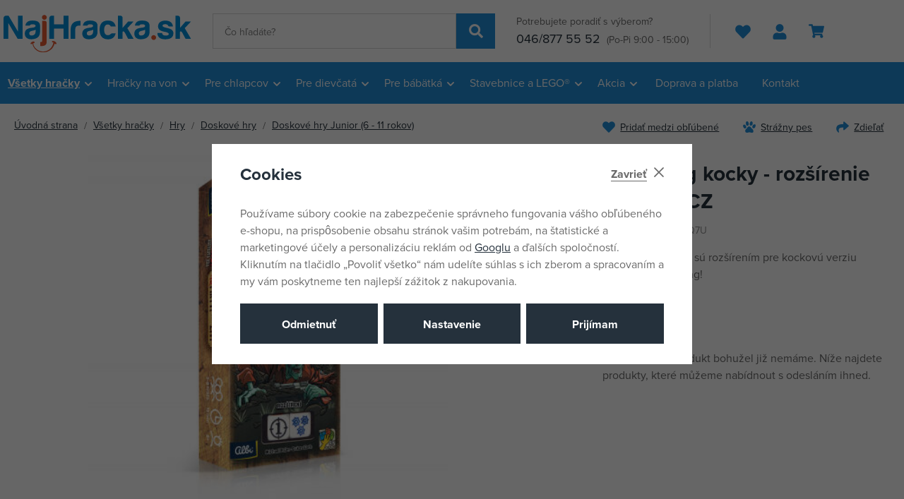

--- FILE ---
content_type: text/html; charset=UTF-8
request_url: https://www.najhracka.sk/albi-bang-kocky-rozsirenie-nemrtvi-cz_z51405/
body_size: 51361
content:
<!DOCTYPE html>


                     
    
         
            
   

    
        
    

   
   
   

   


<html class="no-js lang-sk" lang="sk">
<head>
   <meta charset="utf-8">
   
      <meta name="author" content="Najhracka.sk">
   

   <meta name="web_author" content="wpj.cz">

   
      <meta name="description" content="Noví pištoľníci, nahnevaní a bez zábran, si rýchlo vybavujú svoje účty, ako býva na Divokom západe zvykom, súbojom. Miestny krch pomaly preteká mŕtvolami, tak">
   

   
               <meta name="robots" content="index, follow">
         

         <meta name="viewport" content="width=device-width, initial-scale=1">
   
   <meta property="og:title" content="Albi Bang kocky - rozšírenie Nemŕtvi CZ - Najhracka.sk">
      
         <meta property="og:image" content="https://data.nejhracka.cz/data/tmp/108/6/158616_108.jpg?1678964753_1">
   
   <meta property="og:url" content="https://www.najhracka.sk/albi-bang-kocky-rozsirenie-nemrtvi-cz_z51405/">
   <meta property="og:type" content="website">

   
   

   
      <title>Albi Bang kocky - rozšírenie Nemŕtvi CZ - Najhracka.sk</title>
   

   
      
   <link rel="stylesheet" href="https://use.typekit.net/bqw8ozx.css">


      
         <link rel="stylesheet" href="https://data.nejhracka.cz/web/build/app.fe4d2330.css">
         
      
   <link rel="stylesheet" href="https://data.nejhracka.cz/web/build/product.fb27a39c.css">

   

   
         <link rel="canonical" href="https://www.najhracka.sk/albi-bang-kocky-rozsirenie-nemrtvi-cz_z51405/">
   

   
         

   
   <link rel="shortcut icon" href="/templates/images/favicon.ico">
   
   
   <link rel="shortcut icon" href="https://data.nejhracka.cz/templates/images/favicon.ico">
   <link rel="apple-touch-icon" sizes="144x144" href="https://data.nejhracka.cz/templates/images/share/apple-touch-icon.png">
   <link rel="icon" type="image/png" sizes="32x32" href="https://data.nejhracka.cz/templates/images/share/favicon-32x32.png">
   <link rel="icon" type="image/png" sizes="16x16" href="https://data.nejhracka.cz/templates/images/share/favicon-16x16.png">
   <link rel="manifest" href="https://data.nejhracka.cz/templates/images/share/site.webmanifest">
   <meta name="msapplication-TileColor" content="#da532c">
   <meta name="theme-color" content="#ffffff">

   <link rel="search" href="/vyhladavanie/" type="text/html">

   <script src="https://data.nejhracka.cz/common/static/js/sentry-6.16.1.min.js"></script>

<script>
   Sentry.init({
      dsn: 'https://bdac53e35b1b4424b35eb8b76bcc2b1a@sentry.wpj.cz/9',
      allowUrls: [
         /www\.najhracka\.sk\//
      ],
      denyUrls: [
         // Facebook flakiness
         /graph\.facebook\.com/i,
         // Facebook blocked
         /connect\.facebook\.net\/en_US\/all\.js/i,
         // Chrome extensions
         /extensions\//i,
         /^chrome:\/\//i,
         /kupshop\.local/i
      ],
      beforeSend(event) {
         if (!/FBA[NV]|PhantomJS|SznProhlizec/.test(window.navigator.userAgent)) {
            return event;
         }
      },
      ignoreErrors: [
         // facebook / ga + disabled cookies
         'fbq is not defined',
         'Can\'t find variable: fbq',
         '_gat is not defined',
         'AW is not defined',
         'Can\'t find variable: AW',
         'url.searchParams.get', // gtm koza
         // localstorage not working in incoginto mode in iOS
         'The quota has been exceeded',
         'QuotaExceededError',
         'Undefined variable: localStorage',
         'localStorage is null',
         'The operation is insecure',
         "Failed to read the 'localStorage'",
         "gtm_",
         "Can't find variable: glami",
      ]
   });

   Sentry.setTag("web", "prod_nejhracka_db");
   Sentry.setTag("wbpck", 1);
   Sentry.setTag("adm", 0);
   Sentry.setTag("tpl", "x");
   Sentry.setTag("sentry_v", "6.16.1");
</script>

   <script>
   window.wpj = window.wpj || {};
   wpj.onReady = wpj.onReady || [];
   wpj.jsShop = wpj.jsShop || {events:[]};

   window.dataLayer = window.dataLayer || [];
   function gtag() {
      window.dataLayer.push(arguments);
   }
   window.wpj.cookie_bar_send = true;

   wpj.getCookie = (sKey) => decodeURIComponent(
      document.cookie.replace(
         new RegExp(
            '(?:(?:^|.*;)\\s*' +
            encodeURIComponent(sKey).replace(/[\-\.\+\*]/g, '\\$&') +
            '\\s*\\=\\s*([^;]*).*$)|^.*$'
         ),
         '$1'
      )
   ) || null;

      var consents = wpj.getCookie('cookie-bar')?.split(',');

   if (!(consents instanceof Array)){
      consents = [];
   }

   consents_fields = {
      ad_storage: consents.includes('ad_storage') ? 'granted' : 'denied',
      ad_user_data: consents.includes('ad_storage') ? 'granted' : 'denied',
      ad_personalization: consents.includes('ad_storage') ? 'granted' : 'denied',
      personalization_storage: consents.includes('personalization_and_functionality_storage') ? 'granted' : 'denied',
      functionality_storage: 'granted',
      analytics_storage: consents.includes('analytics_storage') ? 'granted' : 'denied',
   };
   gtag('consent', 'default', consents_fields);

   gtag("set", "ads_data_redaction", true);

   dataLayer.push({
      'event': 'defaultConsent',
      'consents' : consents_fields,
      'version': 'v2'
   });
   </script>

<script>
   wpj.data = wpj.data || { };

   
   

   

   
</script>


   

         <meta name="google-site-verification" content="EJPAAcCjZkOp4pzmXLvzd_FI_uJw3b1uP2NvjrkQ54w">
   
   
   
   
          

      

   

<script>page_data = {"page":{"language":"sk","title":"Albi Bang kocky - roz\u0161\u00edrenie Nem\u0155tvi CZ - Najhracka.sk","path":"\/albi-bang-kocky-rozsirenie-nemrtvi-cz_z51405\/","currency":"EUR","currencyRate":24.275,"breadCrumbs":[{"id":"","name":"Home"},{"id":961,"name":"V\u0161etky hra\u010dky"},{"id":962,"name":"Hry"},{"id":303,"name":"Doskov\u00e9 hry"},{"id":59,"name":"Doskov\u00e9 hry Junior (6 - 11 rokov)"},{"id":"","name":"Albi Bang kocky - roz\u0161\u00edrenie Nem\u0155tvi CZ"}],"environment":"live","type":"product"},"resetRefferer":false,"event":"pageView","products":[{"id":51405,"idProduct":51405,"EAN":8590228045577,"code":"AI Q7U","productCode":"AI Q7U","hasVariations":false,"variationsIds":[],"idVariation":null,"variationCode":null,"variationName":null,"soldOut":null,"idAll":[],"categoryMain":[{"id":961,"name":"V\u0161etky hra\u010dky"},{"id":962,"name":"Hry"},{"id":303,"name":"Doskov\u00e9 hry"},{"id":59,"name":"Doskov\u00e9 hry Junior (6 - 11 rokov)"}],"categoryCurrent":[{"id":961,"name":"V\u0161etky hra\u010dky"},{"id":962,"name":"Hry"},{"id":303,"name":"Doskov\u00e9 hry"},{"id":59,"name":"Doskov\u00e9 hry Junior (6 - 11 rokov)"},{"id":"","name":"Albi Bang kocky - roz\u0161\u00edrenie Nem\u0155tvi CZ"}],"producer":"Albi","campaigns":[],"name":"Albi Bang kocky - roz\u0161\u00edrenie Nem\u0155tvi CZ","vat":23,"price":12.41,"priceWithVat":12.41,"priceWithoutVat":10.09,"priceVat":2.32,"priceWithoutDiscount":14.49,"discount":14.3547,"hasDiscount":true,"availability":"nie je skladom","url":"https:\/\/www.najhracka.sk\/albi-bang-kocky-rozsirenie-nemrtvi-cz_z51405\/","imageUrl":"https:\/\/data.nejhracka.cz\/data\/tmp\/0\/6\/158616_0.jpg?1678964753_1","position":1}],"once":false,"version":"v2"};page_data['page']['layout'] = window.innerWidth  > 991 ? 'web' : window.innerWidth > 543 ? 'tablet' : 'mobil';if (typeof userData === 'undefined') {var userData = wpj.getCookie('jsShopGtmUser');var userDataParsed = null;if(userData) {userDataParsed = JSON.parse(userData);wpj.onReady.push(function () {wpj.storage.cookies.removeItem('jsShopGtmUser');});} else {userData = localStorage.getItem('js-shop-gtm-user');if(userData) {userDataParsed = JSON.parse(userData).data;}}}if (userDataParsed) {page_data.user = userDataParsed;}dataLayer.push(page_data);</script><script src="https://data.nejhracka.cz/common/static/wpj/wpj.gtm.js?v2"></script><script>var urlParams = new URLSearchParams(window.location.search);var hash = location.href.split("#")[1] || urlParams.get('id_variation') || "";gtm_getDetailImpressions(hash, 'detailImpressions');</script><script>
              wpj.onReady.push(function () {
                 [ 'logout', 'registration', 'login', 'newsletter_subscribe'].forEach(function (type) {
                    let cookieValue = wpj.storage.cookies.getItem('gtm_'+type);

                    if (cookieValue === null) {
                       return;
                    }
                    wpj.storage.cookies.removeItem('gtm_'+type);

                    cookieValue = JSON.parse(cookieValue);

                    let valueData;
                    if (type === 'newsletter_subscribe') {
                       valueData = { ...cookieValue };
                       type = 'newsletterSubscribe';
                    } else if (cookieValue instanceof Array) {
                       valueData = { data: cookieValue };
                    } else {
                       valueData = { value: cookieValue };
                    }
                     window.dataLayer.push({
                        event: 'success' +  gtm_ucfirst(type),
                           ...valueData
                     });
                 });
              });
              function gtm_ucfirst(str) {
                   if (!str || typeof str !== 'string') return str;
                   return str.charAt(0).toUpperCase() + str.slice(1);
               }
           </script>      <!-- Google Tag Manager -->
   <script data-cookieconsent="ignore">(function(w,d,s,l,i) {w[l] = w[l] || [];w[l].push({'gtm.start': new Date().getTime(), event: 'gtm.js'});
         var f = d.getElementsByTagName(s)[0],j=d.createElement(s),dl=l != 'dataLayer' ? '&l=' + l : '';
         j.async = true;j.src='//www.googletagmanager.com/gtm.js?id=' + i + dl;f.parentNode.insertBefore(j, f);
      })(window, document, 'script', 'dataLayer', 'GTM-KHLTTMJ');</script>
   <!-- End Google Tag Manager -->
</head>
<body >



<!-- Google Tag Manager -->
   <noscript>
       <iframe src="//www.googletagmanager.com/ns.html?id=GTM-KHLTTMJ" height="0" width="0" style="display:none;visibility:hidden"></iframe>
   </noscript>
<!-- End Google Tag Manager -->


   
   
      
   

   
      <header class="header">
   <div class="container">
      <div class="header-burger header-icon">
         <button type="button" data-toggle="burger">
            <span class="fc icons_burger"></span>
         </button>
      </div>

      <a href="/" title="Najhracka.sk" class="logo">
                     <img src="https://data.nejhracka.cz/templates/images/logo-sk.svg" width="266" height="53" class="img-responsive" alt="Najhracka.sk">
               </a>

            <div class="header-search-inline">
   <form method="get" action="/vyhladavanie/">
      <input type="text" name="search" value="" maxlength="100" class="form-control autocomplete-control"
             placeholder="Čo hľadáte?" autocomplete="off" data-search-input>
      <button name="submit" type="submit" value="Hľadať"
              class="btn btn-search fc icons_search" aria-label="Hľadať"></button>
         </form>
</div>

      <div class="header-contact">
         <p>
            Potrebujete poradiť s výberom?
         </p>
         <p>
                        <a href="tel:046/8775552">046/877 55 52</a>
                           <small>(Po-Pi 9:00 - 15:00)</small>
                     </p>
      </div>

      <div class="header-icons">
         <div class="header-favorites header-icon" id="js-shop-favorites-info">
            <a href="/oblubene/" aria-label="Obľúbené tovary">
               <span class="fc icons_heart"></span>
            </a>
         </div>

         <div class="header-search header-icon">
            <a href="/vyhladavanie/" data-toggle="search">
               <span class="fc icons_search"></span>
            </a>
         </div>

         <div class="header-login header-icon" id="js-shop-user">
            <a href="/prihlasenie/">
               <span class="fc icons_user"></span>
            </a>
         </div>

         <div class="header-cart header-icon" id="js-shop-cart-info">
   <a href="/kosik/" class="empty">
      <span class="fc icons_cart"></span>
      <span class="price"></span>
   </a>
</div>

<div id="js-shop-cart"></div>      </div>
   </div>
</header>

<div class="header-search-outer">
   <div class="header-search-inner" data-search-form>
      <div class="container">
         <form method="get" role="search" action="/vyhladavanie/">
            <input type="text" name="search" value="" maxlength="100" class="form-control autocomplete-control"
                   placeholder="Čo hľadáte?" aria-label="Čo hľadáte?" autocomplete="off" data-search-input>
            <button name="submit" type="submit" value="Hľadať" class="btn btn-primary btn-block"><span>Hľadať</span></button>
            <button class="search-toggle" data-toggle="search" aria-label="Zavrieť"><i class="fc lightbox_close"></i></button>
         </form>
      </div>
   </div>
</div>


   <script id="productSearch" type="text/x-dot-template">
            <div class="container autocomplete-inner">
         
         {{? it.items.Produkty || it.items.Kategorie || it.items.Vyrobci || it.items.Clanky || it.items.Stranky }}

         <div class="autocomplete-wrapper">
            {{? it.items.Kategorie }}
            <div class="autocomplete-categories">
               
               <p class="title-default">Kategórie</p>
               
               <ul>
                  {{~it.items.Kategorie.items :item :index}}
                  <li data-autocomplete-item="section">
                     <a href="/presmerovat/?type=category&id={{=item.id}}">{{=item.label}}</a>
                  </li>
                  {{~}}
               </ul>
            </div>
            {{?}}

            {{? it.items.Vyrobci }}
            <div class="autocomplete-categories">
               <p class="title-default">Značky</p>
               <ul>
                  {{~it.items.Vyrobci.items :item :index}}
                  <li data-autocomplete-item="section">
                     <a href="/presmerovat/?type=producer&id={{=item.id}}">{{=item.label}}</a>
                  </li>
                  {{~}}
               </ul>
            </div>
            {{?}}

            {{? it.items.Produkty }}
            <div class="autocomplete-products">
               
               <p class="title-default">Tovary</p>
               
               <ul>
                  {{~it.items.Produkty.items :item :index}}
                  {{? index < 4 }}
                  <li class="autocomplete-product-item" data-autocomplete-item="product">
                     <a href="/presmerovat/?type=product&id={{=item.id}}">
                        <div class="img">
                           {{? item.image }}
                           <img src="{{=item.image}}" alt="{{=item.label}}" class="img-fluid">
                           {{??}}
                           <img src="/common/static/images/no-img.png" alt="{{=item.label}}" class="img-fluid">
                           {{?}}
                        </div>
                        <span class="title">{{=item.label}}</span>
                        
                        
                                                        
                               {{? item.price }}
                               <span class="price">{{=item.price}}</span>
                               {{?}}
                            
                                                    
                        
                     </a>
                  </li>
                  {{?}}
                  {{~}}
               </ul>
            </div>
            {{?}}

            
            <div class="ac-showall d-showall" data-autocomplete-item="show-all">
               <a href="" class="btn btn-primary btn-block">Všetky výsledky</a>
            </div>
            
         </div>

         <div class="autocomplete-side">
            {{? it.items.Clanky }}
            <div class="autocomplete-articles">
               <p class="title-default">Články</p>
               <ul>
                  {{~it.items.Clanky.items :item :index}}
                  {{? index < 2 }}
                  <li data-autocomplete-item="section">
                     <a href="/presmerovat/?type=article&id={{=item.id}}">
                        {{? item.photo }}
                        <img src="{{=item.photo}}" alt="{{=item.label}}" width="200" height="143" class="img-fluid">
                        {{?}}
                        {{=item.label}}
                     </a>
                  </li>
                  {{?}}
                  {{~}}
               </ul>
            </div>
            {{?}}
            {{? it.items.Stranky }}
            <div class="autocomplete-pages">
               <p class="title-default">Ostatní</p>
               <ul>
                  {{~it.items.Stranky.items :item :index}}
                  <li data-autocomplete-item="section">
                     <a href="{{=item.url}}">
                        {{=item.label}}
                     </a>
                  </li>
                  {{~}}
               </ul>
            </div>
            {{?}}
            
            <div class="ac-showall resp-showall" data-autocomplete-item="show-all">
               <a href="" class="btn btn-primary btn-block">Všetky výsledky</a>
            </div>
            
         </div>

         

         {{??}}
         <div class="autocomplete-noresult">
            <p>
               
               Žiadny výsledok
               
            </p>
         </div>
         {{?}}
         
      </div>
   </script>



      <script>
      
      
      wpj.onReady.push(function () {
         $('[data-search-input]').productSearch({
                        
         });
      });
            
   </script>



<div class="header-sections header-sections-sk">
   <div class="container">
       <ul class="level-0" data-sections="header"><li class="nav-item has-submenu" data-navitem="961"><a href="/vsechny-hracky/" class="nav-link">Všetky hračky</a><div class="submenu submenu-lg"><ul class="level-1"><li class="nav-item has-submenu" data-navitem="962"><a href="/hry/" class="nav-link"><span>Hry</span></a><ul class="level-2"><li class="nav-item " data-navitem="748"><a href="/herni-konzole/" class="nav-link"><div class="img"><img data-src="https://data.nejhracka.cz/data/tmp/10/8/748_10.jpg?1759155858_1" alt="Herná konzola" class="img-responsive" width="66" height="66"></div><span>Herná konzola</span></a></li><li class="nav-item " data-navitem="749"><a href="/Hry-na-konzole/" class="nav-link"><div class="img"><img data-src="https://data.nejhracka.cz/data/tmp/10/9/749_10.jpg?1759155870_1" alt="Hry na konzole" class="img-responsive" width="66" height="66"></div><span>Hry na konzole</span></a></li><li class="nav-item " data-navitem="746"><a href="/prislusenstvi-ke-konzolim/" class="nav-link"><div class="img"><img data-src="https://data.nejhracka.cz/data/tmp/10/6/746_10.jpg?1759155900_1" alt="Príslušenstvo ku konzolám" class="img-responsive" width="66" height="66"></div><span>Príslušenstvo ku konzolám</span></a></li><li class="nav-item " data-navitem="747"><a href="/prislusenstvi-k-PC/" class="nav-link"><div class="img"><img data-src="https://data.nejhracka.cz/data/tmp/10/7/747_10.jpg?1759155953_1" alt="Príslušenstvo k PC" class="img-responsive" width="66" height="66"></div><span>Príslušenstvo k PC</span></a></li><li class="nav-item " data-navitem="66"><a href="/spolocenske-hry-pre-najmensie-3-5-rokov/" class="nav-link"><div class="img"><img data-src="https://data.nejhracka.cz/data/tmp/10/6/66_10.jpg?1759156045_1" alt="Spoločenské hry pre najmenších (3 - 5 rokov)" class="img-responsive" width="66" height="66"></div><span>Spoločenské hry pre najmenších (3 - 5 rokov)</span></a></li><li class="nav-item " data-navitem="402"><a href="/kvizy/" class="nav-link"><div class="img"><img data-src="https://data.nejhracka.cz/data/tmp/10/2/402_10.jpg?1759156094_1" alt="Kvízy" class="img-responsive" width="66" height="66"></div><span>Kvízy</span></a></li><li class="nav-item " data-navitem="303"><a href="/doskove-hry/" class="nav-link"><div class="img"><img data-src="https://data.nejhracka.cz/data/tmp/10/3/303_10.jpg?1759156122_1" alt="Doskové hry" class="img-responsive" width="66" height="66"></div><span>Doskové hry</span></a></li><li class="nav-item " data-navitem="67"><a href="/kartove-hry/" class="nav-link"><div class="img"><img data-src="https://data.nejhracka.cz/data/tmp/10/7/67_10.jpg?1759156239_1" alt="Kartové hry" class="img-responsive" width="66" height="66"></div><span>Kartové hry</span></a></li><li class="nav-item " data-navitem="401"><a href="/hry-na-cesty/" class="nav-link"><div class="img"><img data-src="https://data.nejhracka.cz/data/tmp/10/1/401_10.jpg?1759156267_1" alt="Hry na cesty" class="img-responsive" width="66" height="66"></div><span>Hry na cesty</span></a></li><li class="nav-item " data-navitem="366"><a href="/elektronicke-hry/" class="nav-link"><div class="img"><img data-src="https://data.nejhracka.cz/data/tmp/10/6/366_10.jpg?1759156297_1" alt="Elektronické hry" class="img-responsive" width="66" height="66"></div><span>Elektronické hry</span></a></li><li class="nav-item " data-navitem="396"><a href="/hokej-futbal/" class="nav-link"><div class="img"><img data-src="https://data.nejhracka.cz/data/tmp/10/6/396_10.jpg?1759156321_1" alt="Hokej, futbal" class="img-responsive" width="66" height="66"></div><span>Hokej, futbal</span></a></li><li class="nav-item " data-navitem="75"><a href="/hlavolamy/" class="nav-link"><div class="img"><img data-src="https://data.nejhracka.cz/data/tmp/10/5/75_10.jpg?1759156365_1" alt="Hlavolamy" class="img-responsive" width="66" height="66"></div><span>Hlavolamy</span></a></li><li class="nav-item " data-navitem="76"><a href="/hry-pre-dospelych/" class="nav-link"><div class="img"><img data-src="https://data.nejhracka.cz/data/tmp/10/6/76_10.jpg?1759156344_1" alt="Hry pre dospelých" class="img-responsive" width="66" height="66"></div><span>Hry pre dospelých</span></a></li></ul></li><li class="nav-item has-submenu" data-navitem="964"><a href="/Puzzle/" class="nav-link"><span>Puzzle</span></a><ul class="level-2"><li class="nav-item " data-navitem="294"><a href="/2d-puzzle/" class="nav-link"><div class="img"><img data-src="https://data.nejhracka.cz/data/tmp/10/4/294_10.jpg?1759156399_1" alt="2D puzzle" class="img-responsive" width="66" height="66"></div><span>2D puzzle</span></a></li><li class="nav-item " data-navitem="296"><a href="/puzzleball/" class="nav-link"><div class="img"><img data-src="https://data.nejhracka.cz/data/tmp/10/6/296_10.jpg?1759156521_1" alt="Puzzleball" class="img-responsive" width="66" height="66"></div><span>Puzzleball</span></a></li><li class="nav-item " data-navitem="297"><a href="/3d-a-4d-puzzle/" class="nav-link"><div class="img"><img data-src="https://data.nejhracka.cz/data/tmp/10/7/297_10.jpg?1759156545_1" alt="3D puzzle" class="img-responsive" width="66" height="66"></div><span>3D puzzle</span></a></li><li class="nav-item " data-navitem="988"><a href="/pro-miminka_k25/hracky-pro-nejmensi_k834/stavebnice-a-puzzle-pro-nejmensi_k626/baby-puzzle_k64/" class="nav-link"><div class="img"><img data-src="https://data.nejhracka.cz/data/tmp/10/8/988_10.jpg?1759156563_1" alt="Baby puzzle" class="img-responsive" width="66" height="66"></div><span>Baby puzzle</span></a></li></ul></li><li class="nav-item has-submenu" data-navitem="968"><a href="/plysaci/" class="nav-link"><span>Plyšové hračky</span></a><ul class="level-2"><li class="nav-item " data-navitem="1120"><a href="/interaktivni-plysaci/" class="nav-link"><div class="img"><img data-src="https://data.nejhracka.cz/data/tmp/10/0/1120_10.jpg?1724840701_1" alt="Interaktivní plyšáci" class="img-responsive" width="66" height="66"></div><span>Interaktivní plyšáci</span></a></li><li class="nav-item " data-navitem="971"><a href="/pre-miminka_k25/hracky-pre-najmensi_k834/baby-plys_k905/" class="nav-link"><div class="img"><img data-src="https://data.nejhracka.cz/data/tmp/10/1/971_10.jpg?1759156600_1" alt="Baby plyš" class="img-responsive" width="66" height="66"></div><span>Baby plyš</span></a></li><li class="nav-item " data-navitem="416"><a href="/manusky/" class="nav-link"><div class="img"><img data-src="https://data.nejhracka.cz/data/tmp/10/6/416_10.jpg?1759156612_1" alt="Maňušky" class="img-responsive" width="66" height="66"></div><span>Maňušky</span></a></li><li class="nav-item " data-navitem="106"><a href="/exoticke-a-divoka-zvieratka/" class="nav-link"><div class="img"><img data-src="https://data.nejhracka.cz/data/tmp/10/6/106_10.jpg?1759156638_1" alt="Exotické a divé zvieratká" class="img-responsive" width="66" height="66"></div><span>Exotické a divé zvieratká</span></a></li><li class="nav-item " data-navitem="51"><a href="/plysove-postavicky/" class="nav-link"><div class="img"><img data-src="https://data.nejhracka.cz/data/tmp/10/1/51_10.jpg?1759156651_1" alt="Plyšové postavičky" class="img-responsive" width="66" height="66"></div><span>Plyšové postavičky</span></a></li><li class="nav-item " data-navitem="419"><a href="/plysove-medvede/" class="nav-link"><div class="img"><img data-src="https://data.nejhracka.cz/data/tmp/10/9/419_10.jpg?1759156663_1" alt="Plyšové medvede" class="img-responsive" width="66" height="66"></div><span>Plyšové medvede</span></a></li><li class="nav-item " data-navitem="89"><a href="/domacie-zvieratka/" class="nav-link"><div class="img"><img data-src="https://data.nejhracka.cz/data/tmp/10/9/89_10.jpg?1759156674_1" alt="Domáce zvieratká" class="img-responsive" width="66" height="66"></div><span>Domáce zvieratká</span></a></li><li class="nav-item " data-navitem="403"><a href="/vankusiky/" class="nav-link"><div class="img"><img data-src="https://data.nejhracka.cz/data/tmp/10/3/403_10.jpg?1759156687_1" alt="Vankúšiky" class="img-responsive" width="66" height="66"></div><span>Vankúšiky</span></a></li></ul></li><li class="nav-item has-submenu" data-navitem="963"><a href="/kreativni-hracky/" class="nav-link"><span>Kreatívne hračky</span></a><ul class="level-2"><li class="nav-item " data-navitem="133"><a href="/navrharske-portfolia/" class="nav-link"><div class="img"><img data-src="https://data.nejhracka.cz/data/tmp/10/3/133_10.jpg?1759156719_1" alt="Návrhárske portfólia" class="img-responsive" width="66" height="66"></div><span>Návrhárske portfólia</span></a></li><li class="nav-item " data-navitem="127"><a href="/vytvarna-dielna/" class="nav-link"><div class="img"><img data-src="https://data.nejhracka.cz/data/tmp/10/7/127_10.jpg?1759156730_1" alt="Výtvarná dielňa" class="img-responsive" width="66" height="66"></div><span>Výtvarná dielňa</span></a></li><li class="nav-item " data-navitem="49"><a href="/modelovanie/" class="nav-link"><div class="img"><img data-src="https://data.nejhracka.cz/data/tmp/10/9/49_10.jpg?1759156741_1" alt="Modelovanie" class="img-responsive" width="66" height="66"></div><span>Modelovanie</span></a></li><li class="nav-item " data-navitem="395"><a href="/hudobne-hracky/" class="nav-link"><div class="img"><img data-src="https://data.nejhracka.cz/data/tmp/10/5/395_10.jpg?1759156770_1" alt="Hudobné hračky" class="img-responsive" width="66" height="66"></div><span>Hudobné hračky</span></a></li><li class="nav-item " data-navitem="230"><a href="/vyukove-hracky/" class="nav-link"><div class="img"><img data-src="https://data.nejhracka.cz/data/tmp/10/0/230_10.jpg?1759156792_1" alt="Výukové hračky" class="img-responsive" width="66" height="66"></div><span>Výukové hračky</span></a></li><li class="nav-item " data-navitem="694"><a href="/roboticke-hracky/" class="nav-link"><div class="img"><img data-src="https://data.nejhracka.cz/data/tmp/10/4/694_10.jpg?1759156807_1" alt="Robotické hračky" class="img-responsive" width="66" height="66"></div><span>Robotické hračky</span></a></li><li class="nav-item " data-navitem="337"><a href="/pokusy-a-veda/" class="nav-link"><div class="img"><img data-src="https://data.nejhracka.cz/data/tmp/10/7/337_10.jpg?1759156821_1" alt="Pokusy a veda" class="img-responsive" width="66" height="66"></div><span>Pokusy a veda</span></a></li><li class="nav-item " data-navitem="30"><a href="/zlepovacie-modely/" class="nav-link"><div class="img"><img data-src="https://data.nejhracka.cz/data/tmp/10/0/30_10.jpg?1759156837_1" alt="Zlepovacie modely" class="img-responsive" width="66" height="66"></div><span>Zlepovacie modely</span></a></li><li class="nav-item " data-navitem="135"><a href="/malovanie/" class="nav-link"><div class="img"><img data-src="https://data.nejhracka.cz/data/tmp/10/5/135_10.jpg?1759156850_1" alt="Maľovanie" class="img-responsive" width="66" height="66"></div><span>Maľovanie</span></a></li><li class="nav-item " data-navitem="799"><a href="/zazehlovaci-koralky/" class="nav-link"><div class="img"><img data-src="https://data.nejhracka.cz/data/tmp/10/9/799_10.jpg?1759156863_1" alt="Zažehľovacie korálky" class="img-responsive" width="66" height="66"></div><span>Zažehľovacie korálky</span></a></li><li class="nav-item " data-navitem="1064"><a href="/tetovani/" class="nav-link"><div class="img"><img data-src="https://data.nejhracka.cz/data/tmp/10/4/1064_10.jpg?1759156880_1" alt="Tetovanie" class="img-responsive" width="66" height="66"></div><span>Tetovanie</span></a></li></ul></li><li class="nav-item has-submenu" data-navitem="969"><a href="/skola/" class="nav-link"><span>Škola</span></a><ul class="level-2"><li class="nav-item " data-navitem="620"><a href="/potreby-pro-prvnacky/" class="nav-link"><div class="img"><img data-src="https://data.nejhracka.cz/data/tmp/10/0/620_10.jpg?1759156908_1" alt="Potreby pre prváčikov" class="img-responsive" width="66" height="66"></div><span>Potreby pre prváčikov</span></a></li><li class="nav-item " data-navitem="616"><a href="/potreby-pro-druhaky/" class="nav-link"><div class="img"><img data-src="https://data.nejhracka.cz/data/tmp/10/6/616_10.jpg?1759157026_1" alt="Potreby pre druhákov" class="img-responsive" width="66" height="66"></div><span>Potreby pre druhákov</span></a></li><li class="nav-item " data-navitem="994"><a href="/potreby-pro-ii-stupen/" class="nav-link"><div class="img"><img data-src="https://data.nejhracka.cz/data/tmp/10/4/994_10.jpg?1759157143_1" alt="Potreby pre II. stupeň" class="img-responsive" width="66" height="66"></div><span>Potreby pre II. stupeň</span></a></li><li class="nav-item " data-navitem="100"><a href="/batohy-a-tasky/" class="nav-link"><div class="img"><img data-src="https://data.nejhracka.cz/data/tmp/10/0/100_10.jpg?1759157252_1" alt="Batohy a tašky" class="img-responsive" width="66" height="66"></div><span>Batohy a tašky</span></a></li><li class="nav-item " data-navitem="425"><a href="/vrecka-na-prezuvky/" class="nav-link"><div class="img"><img data-src="https://data.nejhracka.cz/data/tmp/10/5/425_10.jpg?1759157265_1" alt="Vrecká na prezuvky" class="img-responsive" width="66" height="66"></div><span>Vrecká na prezuvky</span></a></li><li class="nav-item " data-navitem="423"><a href="/flase-a-boxy-na-desiatu/" class="nav-link"><div class="img"><img data-src="https://data.nejhracka.cz/data/tmp/10/3/423_10.jpg?1759157293_1" alt="Fľaše a boxy na desiatu" class="img-responsive" width="66" height="66"></div><span>Fľaše a boxy na desiatu</span></a></li><li class="nav-item " data-navitem="433"><a href="/penazenky/" class="nav-link"><div class="img"><img data-src="https://data.nejhracka.cz/data/tmp/10/3/433_10.jpg?1759157307_1" alt="Peňaženky" class="img-responsive" width="66" height="66"></div><span>Peňaženky</span></a></li><li class="nav-item " data-navitem="429"><a href="/peracniky/" class="nav-link"><div class="img"><img data-src="https://data.nejhracka.cz/data/tmp/10/9/429_10.jpg?1759157320_1" alt="Peračníky" class="img-responsive" width="66" height="66"></div><span>Peračníky</span></a></li><li class="nav-item " data-navitem="439"><a href="/propisky-pera-ceruzky-gumy/" class="nav-link"><div class="img"><img data-src="https://data.nejhracka.cz/data/tmp/10/9/439_10.jpg?1759157332_1" alt="Propisky, perá, ceruzky a gumy" class="img-responsive" width="66" height="66"></div><span>Propisky, perá, ceruzky a gumy</span></a></li><li class="nav-item " data-navitem="619"><a href="/sesity-bloky-etikety/" class="nav-link"><div class="img"><img data-src="https://data.nejhracka.cz/data/tmp/10/9/619_10.jpg?1759157344_1" alt="Zošity, bloky, etikety" class="img-responsive" width="66" height="66"></div><span>Zošity, bloky, etikety</span></a></li><li class="nav-item " data-navitem="449"><a href="/skolske-diare/" class="nav-link"><div class="img"><img data-src="https://data.nejhracka.cz/data/tmp/10/9/449_10.jpg?1759157359_1" alt="Školské diáre" class="img-responsive" width="66" height="66"></div><span>Školské diáre</span></a></li><li class="nav-item " data-navitem="623"><a href="/rysovaci-potreby/" class="nav-link"><div class="img"><img data-src="https://data.nejhracka.cz/data/tmp/10/3/623_10.jpg?1759157371_1" alt="Rysovacie potreby" class="img-responsive" width="66" height="66"></div><span>Rysovacie potreby</span></a></li><li class="nav-item " data-navitem="126"><a href="/noznice-lepidla/" class="nav-link"><div class="img"><img data-src="https://data.nejhracka.cz/data/tmp/10/6/126_10.jpg?1759157391_1" alt="Nožnice, lepidlá" class="img-responsive" width="66" height="66"></div><span>Nožnice, lepidlá</span></a></li><li class="nav-item " data-navitem="445"><a href="/vytvarne-potreby/" class="nav-link"><div class="img"><img data-src="https://data.nejhracka.cz/data/tmp/10/5/445_10.jpg?1759157409_1" alt="Výtvarné potreby" class="img-responsive" width="66" height="66"></div><span>Výtvarné potreby</span></a></li><li class="nav-item " data-navitem="415"><a href="/kufriky/" class="nav-link"><div class="img"><img data-src="https://data.nejhracka.cz/data/tmp/10/5/415_10.jpg?1759157480_1" alt="Kufríky" class="img-responsive" width="66" height="66"></div><span>Kufríky</span></a></li><li class="nav-item " data-navitem="779"><a href="/Baterie/" class="nav-link"><div class="img"><img data-src="https://data.nejhracka.cz/data/tmp/10/9/779_10.jpg?1759157489_1" alt="Batérie" class="img-responsive" width="66" height="66"></div><span>Batérie</span></a></li><li class="nav-item " data-navitem="391"><a href="/klucenky/" class="nav-link"><div class="img"><img data-src="https://data.nejhracka.cz/data/tmp/10/1/391_10.jpg?1759157501_1" alt="Kľúčenky" class="img-responsive" width="66" height="66"></div><span>Kľúčenky</span></a></li><li class="nav-item " data-navitem="314"><a href="/pokladnicky/" class="nav-link"><div class="img"><img data-src="https://data.nejhracka.cz/data/tmp/10/4/314_10.jpg?1759157513_1" alt="Pokladnícky" class="img-responsive" width="66" height="66"></div><span>Pokladnícky</span></a></li><li class="nav-item " data-navitem="1089"><a href="/kalkulacky/" class="nav-link"><div class="img"><img data-src="https://data.nejhracka.cz/data/tmp/10/9/1089_10.jpg?1759157536_1" alt="Kalkulačky" class="img-responsive" width="66" height="66"></div><span>Kalkulačky</span></a></li></ul></li><li class="nav-item has-submenu" data-navitem="967"><a href="/Detske-knihy/" class="nav-link"><span>Knihy</span></a><ul class="level-2"><li class="nav-item " data-navitem="555"><a href="/naucne-knihy/" class="nav-link"><div class="img"><img data-src="https://data.nejhracka.cz/data/tmp/10/5/555_10.jpg?1759157595_1" alt="Náučné knihy" class="img-responsive" width="66" height="66"></div><span>Náučné knihy</span></a></li><li class="nav-item " data-navitem="841"><a href="/rikadla-a-pisnicky/" class="nav-link"><div class="img"><img data-src="https://data.nejhracka.cz/data/tmp/10/1/841_10.jpg?1759157607_1" alt="Riekanky a pesničky" class="img-responsive" width="66" height="66"></div><span>Riekanky a pesničky</span></a></li><li class="nav-item " data-navitem="810"><a href="/pohadky/" class="nav-link"><div class="img"><img data-src="https://data.nejhracka.cz/data/tmp/10/0/810_10.jpg?1759157619_1" alt="Rozprávky" class="img-responsive" width="66" height="66"></div><span>Rozprávky</span></a></li><li class="nav-item " data-navitem="553"><a href="/kuzelne-citanie/" class="nav-link"><div class="img"><img data-src="https://data.nejhracka.cz/data/tmp/10/3/553_10.jpg?1759157630_1" alt="Kúzelné čítanie" class="img-responsive" width="66" height="66"></div><span>Kúzelné čítanie</span></a></li><li class="nav-item " data-navitem="350"><a href="/knihy-pre-najmensich/" class="nav-link"><div class="img"><img data-src="https://data.nejhracka.cz/data/tmp/10/0/350_10.jpg?1759157643_1" alt="Knihy pre najmenších" class="img-responsive" width="66" height="66"></div><span>Knihy pre najmenších</span></a></li><li class="nav-item " data-navitem="811"><a href="/Leporela/" class="nav-link"><div class="img"><img data-src="https://data.nejhracka.cz/data/tmp/10/1/811_10.jpg?1759157659_1" alt="Leporela" class="img-responsive" width="66" height="66"></div><span>Leporela</span></a></li><li class="nav-item " data-navitem="45"><a href="/pre-sikovne-ruky/" class="nav-link"><div class="img"><img data-src="https://data.nejhracka.cz/data/tmp/10/5/45_10.jpg?1759157675_1" alt="Pre šikovné ruky" class="img-responsive" width="66" height="66"></div><span>Pre šikovné ruky</span></a></li></ul></li><li class="nav-item has-submenu" data-navitem="965"><a href="/party-a-karnevaly/" class="nav-link"><span>Párty a karnevaly</span></a><ul class="level-2"><li class="nav-item " data-navitem="101"><a href="/karnevalove-doplnky/" class="nav-link"><div class="img"><img data-src="https://data.nejhracka.cz/data/tmp/10/1/101_10.jpg?1759157699_1" alt="Karnevalové doplnky" class="img-responsive" width="66" height="66"></div><span>Karnevalové doplnky</span></a></li><li class="nav-item " data-navitem="287"><a href="/kostymy/" class="nav-link"><div class="img"><img data-src="https://data.nejhracka.cz/data/tmp/10/7/287_10.jpg?1759157714_1" alt="Kostýmy" class="img-responsive" width="66" height="66"></div><span>Kostýmy</span></a></li><li class="nav-item " data-navitem="42"><a href="/party-sety/" class="nav-link"><div class="img"><img data-src="https://data.nejhracka.cz/data/tmp/10/2/42_10.jpg?1759157726_1" alt="Párty sety" class="img-responsive" width="66" height="66"></div><span>Párty sety</span></a></li></ul></li><li class="nav-item has-submenu" data-navitem="976"><a href="/hracky-na-von/" class="nav-link"><span>Hračky na von</span></a><ul class="level-2"><li class="nav-item " data-navitem="1017"><a href="/hracky-na-ven_k22/domecky-a-stany_k369/" class="nav-link"><div class="img"><img data-src="https://data.nejhracka.cz/data/tmp/10/7/1017_10.jpg?1659613707_1" alt="Domčeky a stany" class="img-responsive" width="66" height="66"></div><span>Domčeky a stany</span></a></li><li class="nav-item " data-navitem="1018"><a href="/hracky-na-ven_k22/šmykľavky_k821/" class="nav-link"><div class="img"><img data-src="https://data.nejhracka.cz/data/tmp/10/8/1018_10.jpg?1659613782_1" alt="Šmykľavky" class="img-responsive" width="66" height="66"></div><span>Šmykľavky</span></a></li><li class="nav-item " data-navitem="1019"><a href="/hracky-na-ven_k22/piskoviste_k375/" class="nav-link"><div class="img"><img data-src="https://data.nejhracka.cz/data/tmp/10/9/1019_10.jpg?1659613898_1" alt="Pieskovisko" class="img-responsive" width="66" height="66"></div><span>Pieskovisko</span></a></li><li class="nav-item " data-navitem="1020"><a href="/hracky-na-ven_k22/houpacky-a-hojdaci-site_k378/" class="nav-link"><div class="img"><img data-src="https://data.nejhracka.cz/data/tmp/10/0/1020_10.jpg?1659613977_1" alt="Hojdačky a hojdacie siete" class="img-responsive" width="66" height="66"></div><span>Hojdačky a hojdacie siete</span></a></li><li class="nav-item " data-navitem="1021"><a href="/hracky-na-ven_k22/vozitka_k381/" class="nav-link"><div class="img"><img data-src="https://data.nejhracka.cz/data/tmp/10/1/1021_10.jpg?1659614062_1" alt="Vozítka" class="img-responsive" width="66" height="66"></div><span>Vozítka</span></a></li><li class="nav-item " data-navitem="1022"><a href="/hracky-na-ven_k22/športovni-potreby_k386/" class="nav-link"><div class="img"><img data-src="https://data.nejhracka.cz/data/tmp/10/2/1022_10.jpg?1659614150_1" alt="Športové potreby" class="img-responsive" width="66" height="66"></div><span>Športové potreby</span></a></li><li class="nav-item " data-navitem="1023"><a href="/hracky-na-ven_k22/trampoliny_k305/" class="nav-link"><div class="img"><img data-src="https://data.nejhracka.cz/data/tmp/10/3/1023_10.jpg?1659614378_1" alt="Trampolíny" class="img-responsive" width="66" height="66"></div><span>Trampolíny</span></a></li><li class="nav-item " data-navitem="1024"><a href="/hracky-na-von_k22/hracky-na-zahradu_k130/" class="nav-link"><div class="img"><img data-src="https://data.nejhracka.cz/data/tmp/10/4/1024_10.jpg?1659614486_1" alt="Hračky na záhradu" class="img-responsive" width="66" height="66"></div><span>Hračky na záhradu</span></a></li><li class="nav-item " data-navitem="1025"><a href="/hracky-na-ven_k22/vodni-hracky_k309/" class="nav-link"><div class="img"><img data-src="https://data.nejhracka.cz/data/tmp/10/5/1025_10.jpg?1659614601_1" alt="Vodné hračky" class="img-responsive" width="66" height="66"></div><span>Vodné hračky</span></a></li><li class="nav-item " data-navitem="1026"><a href="/hracky-na-ven_k22/nafukovaci-hracky_k107/" class="nav-link"><div class="img"><img data-src="https://data.nejhracka.cz/data/tmp/10/6/1026_10.jpg?1659614677_1" alt="Nafukovacie hračky" class="img-responsive" width="66" height="66"></div><span>Nafukovacie hračky</span></a></li><li class="nav-item " data-navitem="1027"><a href="/hracky-na-ven_k22/bublifuky_k385/" class="nav-link"><div class="img"><img data-src="https://data.nejhracka.cz/data/tmp/10/7/1027_10.jpg?1659614785_1" alt="Bublifuky" class="img-responsive" width="66" height="66"></div><span>Bublifuky</span></a></li><li class="nav-item " data-navitem="1028"><a href="/hracky-na-ven_k22/obleceni-na-ven_k424/" class="nav-link"><div class="img"><img data-src="https://data.nejhracka.cz/data/tmp/10/8/1028_10.jpg?1659614911_1" alt="Oblečenie na von" class="img-responsive" width="66" height="66"></div><span>Oblečenie na von</span></a></li><li class="nav-item " data-navitem="1029"><a href="/hracky-na-ven_k22/zimne-športy_k174/" class="nav-link"><div class="img"><img data-src="https://data.nejhracka.cz/data/tmp/10/9/1029_10.jpg?1659615157_1" alt="Zimné športy" class="img-responsive" width="66" height="66"></div><span>Zimné športy</span></a></li></ul></li><li class="nav-item has-submenu" data-navitem="977"><a href="/hracky-pre-chlapcov/" class="nav-link"><span>Pre chlapcov</span></a><ul class="level-2"><li class="nav-item " data-navitem="1030"><a href="/hracky-pro-kluky_k23/lego-stavebnice-pro-kluky_k942/" class="nav-link"><div class="img"><img data-src="https://data.nejhracka.cz/data/tmp/10/0/1030_10.jpg?1659617225_1" alt="LEGO® stavebnica pre chlapcov" class="img-responsive" width="66" height="66"></div><span>LEGO® stavebnica pre chlapcov</span></a></li><li class="nav-item " data-navitem="1031"><a href="/hracky-pre-chalanov_k23/figurky_k57/" class="nav-link"><div class="img"><img data-src="https://data.nejhracka.cz/data/tmp/10/1/1031_10.jpg?1659617294_1" alt="Figúrky" class="img-responsive" width="66" height="66"></div><span>Figúrky</span></a></li><li class="nav-item " data-navitem="1032"><a href="/hracky-pre-chalanov_k23/auta_k74/" class="nav-link"><div class="img"><img data-src="https://data.nejhracka.cz/data/tmp/10/2/1032_10.jpg?1659617388_1" alt="Autá" class="img-responsive" width="66" height="66"></div><span>Autá</span></a></li><li class="nav-item " data-navitem="1033"><a href="/hracky-pre-chalanov_k23/akcni-hrdinove_k80/" class="nav-link"><div class="img"><img data-src="https://data.nejhracka.cz/data/tmp/10/3/1033_10.jpg?1659617852_1" alt="Akční hrdinovia" class="img-responsive" width="66" height="66"></div><span>Akční hrdinovia</span></a></li><li class="nav-item " data-navitem="1034"><a href="/hracky-pre-chalanov_k23/nerf_k889/" class="nav-link"><div class="img"><img data-src="https://data.nejhracka.cz/data/tmp/10/4/1034_10.jpg?1659618788_1" alt="NERF" class="img-responsive" width="66" height="66"></div><span>NERF</span></a></li><li class="nav-item " data-navitem="1035"><a href="/hracky-pre-chalanov_k23/rc-modely_k90/" class="nav-link"><div class="img"><img data-src="https://data.nejhracka.cz/data/tmp/10/5/1035_10.jpg?1659618896_1" alt="RC modely" class="img-responsive" width="66" height="66"></div><span>RC modely</span></a></li><li class="nav-item " data-navitem="1036"><a href="/hracky-pre-chalanov_k23/autodrahy_k41/" class="nav-link"><div class="img"><img data-src="https://data.nejhracka.cz/data/tmp/10/6/1036_10.jpg?1659618966_1" alt="Autodráhy" class="img-responsive" width="66" height="66"></div><span>Autodráhy</span></a></li><li class="nav-item " data-navitem="1037"><a href="/hracky-pre-chalanov_k23/garaze-a-sety_k86/" class="nav-link"><div class="img"><img data-src="https://data.nejhracka.cz/data/tmp/10/7/1037_10.jpg?1659619056_1" alt="Garáže a sety" class="img-responsive" width="66" height="66"></div><span>Garáže a sety</span></a></li><li class="nav-item " data-navitem="1038"><a href="/hracky-pre-chalanov_k23/hrady-rytiri-a-draci_k50/" class="nav-link"><div class="img"><img data-src="https://data.nejhracka.cz/data/tmp/10/8/1038_10.jpg?1659619147_1" alt="Hrady, rytieri a draci" class="img-responsive" width="66" height="66"></div><span>Hrady, rytieri a draci</span></a></li><li class="nav-item " data-navitem="1039"><a href="/hracky-pre-chalanov_k23/modely_k180/" class="nav-link"><div class="img"><img data-src="https://data.nejhracka.cz/data/tmp/10/9/1039_10.jpg?1659619248_1" alt="Modely" class="img-responsive" width="66" height="66"></div><span>Modely</span></a></li><li class="nav-item " data-navitem="1040"><a href="/hracky-pre-chalanov_k23/profesia-pre-chalanov_k711/" class="nav-link"><div class="img"><img data-src="https://data.nejhracka.cz/data/tmp/10/0/1040_10.jpg?1659619346_1" alt="Profesia pre chlapcov" class="img-responsive" width="66" height="66"></div><span>Profesia pre chlapcov</span></a></li><li class="nav-item " data-navitem="1041"><a href="/hracky-pre-chalanov_k23/zbrane_k159/" class="nav-link"><div class="img"><img data-src="https://data.nejhracka.cz/data/tmp/10/1/1041_10.jpg?1659619414_1" alt="Zbrane" class="img-responsive" width="66" height="66"></div><span>Zbrane</span></a></li></ul></li><li class="nav-item has-submenu" data-navitem="978"><a href="/hracky-pre-dievcata/" class="nav-link"><span>Pre dievčatá</span></a><ul class="level-2"><li class="nav-item " data-navitem="1042"><a href="/hracky-pro-holky_k24/lego-stavebnice-pro-holky_k922/" class="nav-link"><div class="img"><img data-src="https://data.nejhracka.cz/data/tmp/10/2/1042_10.jpg?1659696144_1" alt="LEGO® stavebnica pre dievčatá" class="img-responsive" width="66" height="66"></div><span>LEGO® stavebnica pre dievčatá</span></a></li><li class="nav-item " data-navitem="1043"><a href="/hracky-pro-holky_k24/bábiky_k111/" class="nav-link"><div class="img"><img data-src="https://data.nejhracka.cz/data/tmp/10/3/1043_10.jpg?1659696510_1" alt="Bábiky" class="img-responsive" width="66" height="66"></div><span>Bábiky</span></a></li><li class="nav-item " data-navitem="1045"><a href="/hracky-pro-holky_k24/prislusenstvo-pre-bábiky_k393/" class="nav-link"><div class="img"><img data-src="https://data.nejhracka.cz/data/tmp/10/5/1045_10.jpg?1659696750_1" alt="Príslušenstvo pre bábiky" class="img-responsive" width="66" height="66"></div><span>Príslušenstvo pre bábiky</span></a></li><li class="nav-item " data-navitem="1044"><a href="/hracky-pre-dievčatá_k24/miminka_k117/" class="nav-link"><div class="img"><img data-src="https://data.nejhracka.cz/data/tmp/10/4/1044_10.jpg?1659696618_1" alt="Bábätká" class="img-responsive" width="66" height="66"></div><span>Bábätká</span></a></li><li class="nav-item " data-navitem="1046"><a href="/hracky-pro-holky_k24/profese-pro-holky_k251/" class="nav-link"><div class="img"><img data-src="https://data.nejhracka.cz/data/tmp/10/6/1046_10.jpg?1659696856_1" alt="Profesia pre dievčatá" class="img-responsive" width="66" height="66"></div><span>Profesia pre dievčatá</span></a></li><li class="nav-item " data-navitem="1047"><a href="/hracky-pre-dievčatá_k24/spev-a-tanec_k411/" class="nav-link"><div class="img"><img data-src="https://data.nejhracka.cz/data/tmp/10/7/1047_10.jpg?1659697002_1" alt="Spev a tanec" class="img-responsive" width="66" height="66"></div><span>Spev a tanec</span></a></li><li class="nav-item " data-navitem="1048"><a href="/hracky-pro-holky_k24/krasleni_k128/" class="nav-link"><div class="img"><img data-src="https://data.nejhracka.cz/data/tmp/10/8/1048_10.jpg?1659697121_1" alt="Krášlenie" class="img-responsive" width="66" height="66"></div><span>Krášlenie</span></a></li><li class="nav-item " data-navitem="1049"><a href="/hracky-pro-holky_k24/figúrky-zviratka_k73/" class="nav-link"><div class="img"><img data-src="https://data.nejhracka.cz/data/tmp/10/9/1049_10.jpg?1659697210_1" alt="Figúrky, zvieratká" class="img-responsive" width="66" height="66"></div><span>Figúrky, zvieratká</span></a></li><li class="nav-item " data-navitem="1050"><a href="/hracky-pro-holky_k24/holci-tajnosti-deniky_k134/" class="nav-link"><div class="img"><img data-src="https://data.nejhracka.cz/data/tmp/10/0/1050_10.jpg?1659697944_1" alt="Dievčenskú tajnosti - denníky" class="img-responsive" width="66" height="66"></div><span>Dievčenskú tajnosti - denníky</span></a></li></ul></li><li class="nav-item has-submenu" data-navitem="979"><a href="/hracky-pre-babatka/" class="nav-link"><span>Pre bábätká</span></a><ul class="level-2"><li class="nav-item " data-navitem="1051"><a href="/pre-miminka_k25/hracky-pre-najmensi_k834/" class="nav-link"><div class="img"><img data-src="https://data.nejhracka.cz/data/tmp/10/1/1051_10.jpg?1659698079_1" alt="Hračky pre najmenších" class="img-responsive" width="66" height="66"></div><span>Hračky pre najmenších</span></a></li><li class="nav-item " data-navitem="1052"><a href="/hracky-pre-bábätká/" class="nav-link"><div class="img"><img data-src="https://data.nejhracka.cz/data/tmp/10/2/1052_10.jpg?1659698177_1" alt="Ostatné pre bábätká a mamičky" class="img-responsive" width="66" height="66"></div><span>Ostatné pre bábätká a mamičky</span></a></li></ul></li><li class="nav-item has-submenu" data-navitem="980"><a href="/stavebnica-a-lego/" class="nav-link"><span>Stavebnice a LEGO®</span></a><ul class="level-2"><li class="nav-item " data-navitem="1053"><a href="/stavebnice-a-lego_k26/stavebnice-lego_k202/" class="nav-link"><div class="img"><img data-src="https://data.nejhracka.cz/data/tmp/10/3/1053_10.jpg?1659698297_1" alt="STAVEBNICA LEGO®" class="img-responsive" width="66" height="66"></div><span>STAVEBNICA LEGO®</span></a></li><li class="nav-item " data-navitem="1054"><a href="/stavebnice-a-lego_k26/vyrobky-s-lego-licenci_k428/" class="nav-link"><div class="img"><img data-src="https://data.nejhracka.cz/data/tmp/10/4/1054_10.jpg?1659698442_1" alt="Výrobky s LEGO® licenciou" class="img-responsive" width="66" height="66"></div><span>Výrobky s LEGO® licenciou</span></a></li><li class="nav-item " data-navitem="1055"><a href="/stavebnice-a-lego_k26/drevene-stavebnice_k398/" class="nav-link"><div class="img"><img data-src="https://data.nejhracka.cz/data/tmp/10/5/1055_10.jpg?1659698505_1" alt="Drevené stavebnice" class="img-responsive" width="66" height="66"></div><span>Drevené stavebnice</span></a></li><li class="nav-item " data-navitem="1056"><a href="/stavebnice-a-lego_k26/kovove-stavebnice_k455/" class="nav-link"><div class="img"><img data-src="https://data.nejhracka.cz/data/tmp/10/6/1056_10.jpg?1659698580_1" alt="Kovové stavebnice" class="img-responsive" width="66" height="66"></div><span>Kovové stavebnice</span></a></li><li class="nav-item " data-navitem="1057"><a href="/stavebnice-a-lego_k26/plastove-stavebnice_k110/" class="nav-link"><div class="img"><img data-src="https://data.nejhracka.cz/data/tmp/10/7/1057_10.jpg?1659698645_1" alt="Plastové stavebnice" class="img-responsive" width="66" height="66"></div><span>Plastové stavebnice</span></a></li><li class="nav-item " data-navitem="1058"><a href="/stavebnice-a-lego_k26/magneticke-stavebnice_k304/" class="nav-link"><div class="img"><img data-src="https://data.nejhracka.cz/data/tmp/10/8/1058_10.jpg?1659698706_1" alt="Magnetické stavebnice" class="img-responsive" width="66" height="66"></div><span>Magnetické stavebnice</span></a></li></ul></li><li class="nav-item has-submenu" data-navitem="1088"><a href="/vsetky-hracky_k961/elektro_k1088/" class="nav-link"><span>Elektro</span></a><ul class="level-2"><li class="nav-item " data-navitem="1097"><a href="/vsetky-hracky_k961/elektro_k1088/reproduktory_k1097/" class="nav-link"><div class="img"><img data-src="https://data.nejhracka.cz/data/tmp/10/7/1097_10.jpg?1695380725_1" alt="Reproduktory" class="img-responsive" width="66" height="66"></div><span>Reproduktory</span></a></li><li class="nav-item " data-navitem="1098"><a href="/vsetky-hracky_k961/elektro_k1088/notebooky-dvd-cd-powerbanky_k1098/" class="nav-link"><div class="img"><img data-src="https://data.nejhracka.cz/data/tmp/10/8/1098_10.jpg?1695380875_1" alt="Notebooky, DVD, CD, powerbanky" class="img-responsive" width="66" height="66"></div><span>Notebooky, DVD, CD, powerbanky</span></a></li><li class="nav-item " data-navitem="1099"><a href="/vsetky-hracky_k961/elektro_k1088/hudobniny-karaoke_k1099/" class="nav-link"><div class="img"><img data-src="https://data.nejhracka.cz/data/tmp/10/9/1099_10.jpg?1695381111_1" alt="Hudobniny, karaoke" class="img-responsive" width="66" height="66"></div><span>Hudobniny, karaoke</span></a></li><li class="nav-item " data-navitem="1100"><a href="/vsetky-hracky_k961/elektro_k1088/lampicky-budiky-hodinky_k1100/" class="nav-link"><div class="img"><img data-src="https://data.nejhracka.cz/data/tmp/10/0/1100_10.jpg?1695381348_1" alt="Lampičky, budíky, hodinky" class="img-responsive" width="66" height="66"></div><span>Lampičky, budíky, hodinky</span></a></li><li class="nav-item " data-navitem="1101"><a href="/vsetky-hracky_k961/elektro_k1088/vysielacky_k1101/" class="nav-link"><div class="img"><img data-src="https://data.nejhracka.cz/data/tmp/10/1/1101_10.jpg?1695381541_1" alt="Vysielačky" class="img-responsive" width="66" height="66"></div><span>Vysielačky</span></a></li><li class="nav-item " data-navitem="1102"><a href="/vsetky-hracky_k961/elektro_k1088/sluchadla_k1102/" class="nav-link"><div class="img"><img data-src="https://data.nejhracka.cz/data/tmp/10/2/1102_10.jpg?1695381597_1" alt="Slúchadlá" class="img-responsive" width="66" height="66"></div><span>Slúchadlá</span></a></li><li class="nav-item " data-navitem="1105"><a href="/vsetky-hracky_k961/elektro_k1088/ostatne-elektro_k1105/" class="nav-link"><div class="img"><img data-src="https://data.nejhracka.cz/data/tmp/10/5/1105_10.jpg?1695382034_1" alt="Ostatné elektro" class="img-responsive" width="66" height="66"></div><span>Ostatné elektro</span></a></li></ul></li><li class="nav-item has-submenu" data-navitem="255"><a href="/vsetky-hracky_k961/dekoracia_k255/" class="nav-link"><span>Dekorácia</span></a><ul class="level-2"><li class="nav-item " data-navitem="1107"><a href="/vsetky-hracky_k961/dekoracia_k255/vanocni-dekorace_k1107/" class="nav-link"><div class="img"><img data-src="https://data.nejhracka.cz/data/tmp/10/7/1107_10.jpg?1697013652_1" alt="Vánoční dekorace" class="img-responsive" width="66" height="66"></div><span>Vánoční dekorace</span></a></li><li class="nav-item " data-navitem="1108"><a href="/vsetky-hracky_k961/dekoracia_k255/dekorace-do-detskeho-pokoje_k1108/" class="nav-link"><div class="img"><img data-src="https://data.nejhracka.cz/data/tmp/10/8/1108_10.jpg?1697013669_1" alt="Dekorace do dětského pokoje" class="img-responsive" width="66" height="66"></div><span>Dekorace do dětského pokoje</span></a></li><li class="nav-item " data-navitem="1109"><a href="/vsetky-hracky_k961/dekoracia_k255/ostatni-dekorace_k1109/" class="nav-link"><div class="img"><img data-src="https://data.nejhracka.cz/data/tmp/10/9/1109_10.jpg?1697013690_1" alt="Ostatní dekorace" class="img-responsive" width="66" height="66"></div><span>Ostatní dekorace</span></a></li><li class="nav-item " data-navitem="1140"><a href="/vsetky-hracky_k961/dekoracia_k255/ulozne-boxy_k1140/" class="nav-link"><div class="img"><img data-src="https://data.nejhracka.cz/data/tmp/10/0/1140_10.jpg?1755521342_1" alt="Úložné boxy" class="img-responsive" width="66" height="66"></div><span>Úložné boxy</span></a></li><li class="nav-item " data-navitem="1112"><a href="/vsetky-hracky_k961/dekoracia_k255/hrnky_k1112/" class="nav-link"><div class="img"><img data-src="https://data.nejhracka.cz/data/tmp/10/2/1112_10.jpg?1700636613_1" alt="Hrnky" class="img-responsive" width="66" height="66"></div><span>Hrnky</span></a></li></ul></li><li class="nav-item has-submenu" data-navitem="970"><a href="/vsetky-hracky_k961/podla-veku_k970/" class="nav-link"><span>Podľa veku</span></a><ul class="level-2"><li class="nav-item " data-navitem="984"><a href="/vsetky-hracky_k961/podla-veku_k970/pre-babatka_k984/" class="nav-link"><div class="img"><img data-src="https://data.nejhracka.cz/data/tmp/10/4/984_10.jpg?1747658838_1" alt="Pre bábätká" class="img-responsive" width="66" height="66"></div><span>Pre bábätká</span></a></li><li class="nav-item " data-navitem="1001"><a href="/vsetky-hracky_k961/podla-veku_k970/1-rok_k1001/" class="nav-link"><div class="img"><img data-src="https://data.nejhracka.cz/data/tmp/10/1/1001_10.jpg?1747658873_1" alt="1 rok" class="img-responsive" width="66" height="66"></div><span>1 rok</span></a></li><li class="nav-item " data-navitem="1002"><a href="/vsetky-hracky_k961/podla-veku_k970/2-roky_k1002/" class="nav-link"><div class="img"><img data-src="https://data.nejhracka.cz/data/tmp/10/2/1002_10.jpg?1747658880_1" alt="2 roky" class="img-responsive" width="66" height="66"></div><span>2 roky</span></a></li><li class="nav-item " data-navitem="1003"><a href="/vsetky-hracky_k961/podla-veku_k970/3-roky_k1003/" class="nav-link"><div class="img"><img data-src="https://data.nejhracka.cz/data/tmp/10/3/1003_10.jpg?1747658886_1" alt="3 roky" class="img-responsive" width="66" height="66"></div><span>3 roky</span></a></li><li class="nav-item " data-navitem="1004"><a href="/vsetky-hracky_k961/podla-veku_k970/4-roky_k1004/" class="nav-link"><div class="img"><img data-src="https://data.nejhracka.cz/data/tmp/10/4/1004_10.jpg?1747658895_1" alt="4 roky" class="img-responsive" width="66" height="66"></div><span>4 roky</span></a></li><li class="nav-item " data-navitem="1005"><a href="/vsetky-hracky_k961/podla-veku_k970/5-rokov_k1005/" class="nav-link"><div class="img"><img data-src="https://data.nejhracka.cz/data/tmp/10/5/1005_10.jpg?1747658900_1" alt="5 rokov" class="img-responsive" width="66" height="66"></div><span>5 rokov</span></a></li><li class="nav-item " data-navitem="1006"><a href="/vsetky-hracky_k961/podla-veku_k970/6-rokov_k1006/" class="nav-link"><div class="img"><img data-src="https://data.nejhracka.cz/data/tmp/10/6/1006_10.jpg?1747658906_1" alt="6 rokov" class="img-responsive" width="66" height="66"></div><span>6 rokov</span></a></li><li class="nav-item " data-navitem="1007"><a href="/vsetky-hracky_k961/podla-veku_k970/7-rokov_k1007/" class="nav-link"><div class="img"><img data-src="https://data.nejhracka.cz/data/tmp/10/7/1007_10.jpg?1747658919_1" alt="7 rokov" class="img-responsive" width="66" height="66"></div><span>7 rokov</span></a></li><li class="nav-item " data-navitem="1008"><a href="/vsetky-hracky_k961/podla-veku_k970/8-rokov_k1008/" class="nav-link"><div class="img"><img data-src="https://data.nejhracka.cz/data/tmp/10/8/1008_10.jpg?1747658926_1" alt="8 rokov" class="img-responsive" width="66" height="66"></div><span>8 rokov</span></a></li><li class="nav-item " data-navitem="1009"><a href="/vsetky-hracky_k961/podla-veku_k970/9-rokov_k1009/" class="nav-link"><div class="img"><img data-src="https://data.nejhracka.cz/data/tmp/10/9/1009_10.jpg?1747658936_1" alt="9 rokov" class="img-responsive" width="66" height="66"></div><span>9 rokov</span></a></li><li class="nav-item " data-navitem="1010"><a href="/vsetky-hracky_k961/podla-veku_k970/10-rokov_k1010/" class="nav-link"><div class="img"><img data-src="https://data.nejhracka.cz/data/tmp/10/0/1010_10.jpg?1747658952_1" alt="10 rokov" class="img-responsive" width="66" height="66"></div><span>10 rokov</span></a></li><li class="nav-item " data-navitem="1011"><a href="/vsetky-hracky_k961/podla-veku_k970/11-17-rokov_k1011/" class="nav-link"><div class="img"><img data-src="https://data.nejhracka.cz/data/tmp/10/1/1011_10.jpg?1747658959_1" alt="11 - 17 rokov" class="img-responsive" width="66" height="66"></div><span>11 - 17 rokov</span></a></li><li class="nav-item " data-navitem="983"><a href="/vsetky-hracky_k961/hry_k962/hry-pre-dospele_k982/" class="nav-link"><div class="img"><img data-src="https://data.nejhracka.cz/data/tmp/10/3/983_10.jpg?1747658965_1" alt="Pre dospelých" class="img-responsive" width="66" height="66"></div><span>Pre dospelých</span></a></li></ul></li><li class="nav-item has-submenu" data-navitem="972"><a href="/vsetky-hracky_k961/podla-materialu_k972/" class="nav-link"><span>Podľa materiálu</span></a><ul class="level-2"><li class="nav-item " data-navitem="987"><a href="/vsetky-hracky_k961/podla-materialu_k972/plechove-hracky_k987/" class="nav-link"><div class="img"><img data-src="https://data.nejhracka.cz/data/tmp/10/7/987_10.jpg?1747658806_1" alt="Plechové hračky" class="img-responsive" width="66" height="66"></div><span>Plechové hračky</span></a></li><li class="nav-item " data-navitem="1013"><a href="/vsetky-hracky_k961/podla-materialu_k972/drevene-hracky_k1013/" class="nav-link"><div class="img"><img data-src="https://data.nejhracka.cz/data/tmp/10/3/1013_10.jpg?1747658813_1" alt="Drevené hračky" class="img-responsive" width="66" height="66"></div><span>Drevené hračky</span></a></li><li class="nav-item " data-navitem="1014"><a href="/vsetky-hracky_k961/podla-materialu_k972/plysove-hracky_k1014/" class="nav-link"><div class="img"><img data-src="https://data.nejhracka.cz/data/tmp/10/4/1014_10.jpg?1747658819_1" alt="Plyšové hračky" class="img-responsive" width="66" height="66"></div><span>Plyšové hračky</span></a></li></ul></li><li class="nav-item " data-navitem="981"><a href="/znacky" class="nav-link"><span>Značky</span></a></li><li class="nav-item has-submenu" data-navitem="973"><a href="/vsetky-hracky_k961/popularna-kategoria_k973/" class="nav-link"><span>Populárna kategória</span></a><ul class="level-2"><li class="nav-item " data-navitem="1015"><a href="/hracky-na-ven_k22/šmykľavky_k821/" class="nav-link"><div class="img"><img data-src="https://data.nejhracka.cz/data/tmp/10/5/1015_10.jpg?1659422833_1" alt="Šmykľavky" class="img-responsive" width="66" height="66"></div><span>Šmykľavky</span></a></li><li class="nav-item " data-navitem="1016"><a href="/stavebnice-a-lego_k26/stavebnice-lego_k202/" class="nav-link"><div class="img"><img data-src="https://data.nejhracka.cz/data/tmp/10/6/1016_10.jpg?1659423490_1" alt="STAVEBNICA LEGO®" class="img-responsive" width="66" height="66"></div><span>STAVEBNICA LEGO®</span></a></li><li class="nav-item " data-navitem="975"><a href="/pre-miminka_k25/hracky-pre-najmensi_k834/hracky-do-vany_k335/" class="nav-link"><div class="img"><img data-src="https://data.nejhracka.cz/data/tmp/10/5/975_10.jpg?1659422731_1" alt="Hračky do vane" class="img-responsive" width="66" height="66"></div><span>Hračky do vane</span></a></li><li class="nav-item " data-navitem="974"><a href="/pre-miminka_k25/hracky-pre-najmensi_k834/hracky-zavesne_k360/" class="nav-link"><div class="img"><img data-src="https://data.nejhracka.cz/data/tmp/10/4/974_10.jpg?1659422681_1" alt="Závesné hračky" class="img-responsive" width="66" height="66"></div><span>Závesné hračky</span></a></li></ul></li><li class="nav-item " data-navitem="28"><a href="/vsetky-hracky_k961/novinky_k28/" class="nav-link"><span>Novinky</span></a></li></ul></div></li><li class="nav-item has-submenu" data-navitem="22"><a href="/hracky-na-von/" class="nav-link">Hračky na von</a><div class="submenu"><ul class="level-1"><li class="nav-item " data-navitem="369"><a href="/domceky-a-stany/" class="nav-link"><div class="img"><img data-src="https://data.nejhracka.cz/data/tmp/10/9/369_10.jpg?1759157810_1" alt="Domčeky a stany" class="img-responsive" width="66" height="66"></div><span>Domčeky a stany</span></a></li><li class="nav-item " data-navitem="821"><a href="/Skluzavky/" class="nav-link"><div class="img"><img data-src="https://data.nejhracka.cz/data/tmp/10/1/821_10.jpg?1759157884_1" alt="Šmykľavky" class="img-responsive" width="66" height="66"></div><span>Šmykľavky</span></a></li><li class="nav-item " data-navitem="375"><a href="/pieskovisko/" class="nav-link"><div class="img"><img data-src="https://data.nejhracka.cz/data/tmp/10/5/375_10.jpg?1759157923_1" alt="Pieskovisko" class="img-responsive" width="66" height="66"></div><span>Pieskovisko</span></a></li><li class="nav-item " data-navitem="378"><a href="/hojdacky-hojdacie-siete/" class="nav-link"><div class="img"><img data-src="https://data.nejhracka.cz/data/tmp/10/8/378_10.jpg?1759157977_1" alt="Hojdačky a hojdacie siete" class="img-responsive" width="66" height="66"></div><span>Hojdačky a hojdacie siete</span></a></li><li class="nav-item " data-navitem="381"><a href="/vozitka/" class="nav-link"><div class="img"><img data-src="https://data.nejhracka.cz/data/tmp/10/1/381_10.jpg?1759157990_1" alt="Vozítka" class="img-responsive" width="66" height="66"></div><span>Vozítka</span></a></li><li class="nav-item " data-navitem="386"><a href="/sportove-potreby/" class="nav-link"><div class="img"><img data-src="https://data.nejhracka.cz/data/tmp/10/6/386_10.jpg?1759158083_1" alt="Športové potreby" class="img-responsive" width="66" height="66"></div><span>Športové potreby</span></a></li><li class="nav-item " data-navitem="305"><a href="/trampoliny/" class="nav-link"><div class="img"><img data-src="https://data.nejhracka.cz/data/tmp/10/5/305_10.jpg?1759158132_1" alt="Trampolíny" class="img-responsive" width="66" height="66"></div><span>Trampolíny</span></a></li><li class="nav-item " data-navitem="130"><a href="/hracky-na-zahradu/" class="nav-link"><div class="img"><img data-src="https://data.nejhracka.cz/data/tmp/10/0/130_10.jpg?1759158184_1" alt="Hračky na záhradu" class="img-responsive" width="66" height="66"></div><span>Hračky na záhradu</span></a></li><li class="nav-item " data-navitem="309"><a href="/vodne-hracky/" class="nav-link"><div class="img"><img data-src="https://data.nejhracka.cz/data/tmp/10/9/309_10.jpg?1759158228_1" alt="Vodné hračky" class="img-responsive" width="66" height="66"></div><span>Vodné hračky</span></a></li><li class="nav-item " data-navitem="107"><a href="/nafukovacie-hracky/" class="nav-link"><div class="img"><img data-src="https://data.nejhracka.cz/data/tmp/10/7/107_10.jpg?1759158351_1" alt="Nafukovacie hračky" class="img-responsive" width="66" height="66"></div><span>Nafukovacie hračky</span></a></li><li class="nav-item " data-navitem="385"><a href="/bublifuky/" class="nav-link"><div class="img"><img data-src="https://data.nejhracka.cz/data/tmp/10/5/385_10.jpg?1759158361_1" alt="Bublifuky" class="img-responsive" width="66" height="66"></div><span>Bublifuky</span></a></li><li class="nav-item " data-navitem="424"><a href="/oblecenie-na-von/" class="nav-link"><div class="img"><img data-src="https://data.nejhracka.cz/data/tmp/10/4/424_10.jpg?1759158377_1" alt="Oblečenie na von" class="img-responsive" width="66" height="66"></div><span>Oblečenie na von</span></a></li><li class="nav-item " data-navitem="174"><a href="/zimne-sporty/" class="nav-link"><div class="img"><img data-src="https://data.nejhracka.cz/data/tmp/10/4/174_10.jpg?1759158392_1" alt="Zimné športy" class="img-responsive" width="66" height="66"></div><span>Zimné športy</span></a></li></ul></div></li><li class="nav-item has-submenu" data-navitem="23"><a href="/hracky-pre-chlapcov/" class="nav-link">Pre chlapcov</a><div class="submenu"><ul class="level-1"><li class="nav-item " data-navitem="942"><a href="/lego-stavebnice-pro-kluky/" class="nav-link"><div class="img"><img data-src="https://data.nejhracka.cz/data/tmp/10/2/942_10.jpg?1759158424_1" alt="LEGO® stavebnica pre chlapcov" class="img-responsive" width="66" height="66"></div><span>LEGO® stavebnica pre chlapcov</span></a></li><li class="nav-item " data-navitem="1147"><a href="/pokemon-tcg/" class="nav-link"><div class="img"><img data-src="https://data.nejhracka.cz/data/tmp/10/7/1147_10.jpg?1768570972_1" alt="Pokémon TCG" class="img-responsive" width="66" height="66"></div><span>Pokémon TCG</span></a></li><li class="nav-item " data-navitem="108"><a href="/pokemon/" class="nav-link"><div class="img"><img data-src="https://data.nejhracka.cz/data/tmp/10/8/108_10.jpg?1759158477_1" alt="Pokémon" class="img-responsive" width="66" height="66"></div><span>Pokémon</span></a></li><li class="nav-item " data-navitem="57"><a href="/figurky/" class="nav-link"><div class="img"><img data-src="https://data.nejhracka.cz/data/tmp/10/7/57_10.jpg?1759158486_1" alt="Figúrky" class="img-responsive" width="66" height="66"></div><span>Figúrky</span></a></li><li class="nav-item " data-navitem="74"><a href="/auta/" class="nav-link"><div class="img"><img data-src="https://data.nejhracka.cz/data/tmp/10/4/74_10.jpg?1759158592_1" alt="Autá" class="img-responsive" width="66" height="66"></div><span>Autá</span></a></li><li class="nav-item " data-navitem="80"><a href="/akcni-hrdinovia/" class="nav-link"><div class="img"><img data-src="https://data.nejhracka.cz/data/tmp/10/0/80_10.jpg?1759158680_1" alt="Akční hrdinovia" class="img-responsive" width="66" height="66"></div><span>Akční hrdinovia</span></a></li><li class="nav-item " data-navitem="889"><a href="/NERF/" class="nav-link"><div class="img"><img data-src="https://data.nejhracka.cz/data/tmp/10/9/889_10.jpg?1759158779_1" alt="NERF" class="img-responsive" width="66" height="66"></div><span>NERF</span></a></li><li class="nav-item " data-navitem="90"><a href="/rc-modely/" class="nav-link"><div class="img"><img data-src="https://data.nejhracka.cz/data/tmp/10/0/90_10.jpg?1759159010_1" alt="RC modely" class="img-responsive" width="66" height="66"></div><span>RC modely</span></a></li><li class="nav-item " data-navitem="41"><a href="/autodrahy/" class="nav-link"><div class="img"><img data-src="https://data.nejhracka.cz/data/tmp/10/1/41_10.jpg?1759159021_1" alt="Autodráhy" class="img-responsive" width="66" height="66"></div><span>Autodráhy</span></a></li><li class="nav-item " data-navitem="86"><a href="/garaze-a-sety/" class="nav-link"><div class="img"><img data-src="https://data.nejhracka.cz/data/tmp/10/6/86_10.jpg?1759159133_1" alt="Garáže a sety" class="img-responsive" width="66" height="66"></div><span>Garáže a sety</span></a></li><li class="nav-item " data-navitem="50"><a href="/hrady-rytieri-a-draci/" class="nav-link"><div class="img"><img data-src="https://data.nejhracka.cz/data/tmp/10/0/50_10.jpg?1759159148_1" alt="Hrady, rytieri a draci" class="img-responsive" width="66" height="66"></div><span>Hrady, rytieri a draci</span></a></li><li class="nav-item " data-navitem="180"><a href="/modely/" class="nav-link"><div class="img"><img data-src="https://data.nejhracka.cz/data/tmp/10/0/180_10.jpg?1759159161_1" alt="Modely" class="img-responsive" width="66" height="66"></div><span>Modely</span></a></li><li class="nav-item " data-navitem="711"><a href="/profese-pro-kluky/" class="nav-link"><div class="img"><img data-src="https://data.nejhracka.cz/data/tmp/10/1/711_10.jpg?1759159348_1" alt="Profesia pre chlapcov" class="img-responsive" width="66" height="66"></div><span>Profesia pre chlapcov</span></a></li><li class="nav-item " data-navitem="159"><a href="/zbrane/" class="nav-link"><div class="img"><img data-src="https://data.nejhracka.cz/data/tmp/10/9/159_10.jpg?1759159446_1" alt="Zbrane" class="img-responsive" width="66" height="66"></div><span>Zbrane</span></a></li><li class="nav-item " data-navitem="1070"><a href="/mlsani-a-vitaminy/" class="nav-link"><div class="img"><img data-src="https://data.nejhracka.cz/data/tmp/10/0/1070_10.jpg?1759159569_1" alt="Maškrtenie a vitamíny" class="img-responsive" width="66" height="66"></div><span>Maškrtenie a vitamíny</span></a></li></ul></div></li><li class="nav-item has-submenu" data-navitem="24"><a href="/hracky-pre-dievcata/" class="nav-link">Pre dievčatá</a><div class="submenu"><ul class="level-1"><li class="nav-item " data-navitem="922"><a href="/lego-stavebnice-pro-holky/" class="nav-link"><div class="img"><img data-src="https://data.nejhracka.cz/data/tmp/10/2/922_10.jpg?1759159599_1" alt="LEGO® stavebnica pre dievčatá" class="img-responsive" width="66" height="66"></div><span>LEGO® stavebnica pre dievčatá</span></a></li><li class="nav-item " data-navitem="111"><a href="/babiky/" class="nav-link"><div class="img"><img data-src="https://data.nejhracka.cz/data/tmp/10/1/111_10.jpg?1759159628_1" alt="Bábiky" class="img-responsive" width="66" height="66"></div><span>Bábiky</span></a></li><li class="nav-item " data-navitem="393"><a href="/prislusenstvo-pre-babiky/" class="nav-link"><div class="img"><img data-src="https://data.nejhracka.cz/data/tmp/10/3/393_10.jpg?1759159985_1" alt="Príslušenstvo pre bábiky" class="img-responsive" width="66" height="66"></div><span>Príslušenstvo pre bábiky</span></a></li><li class="nav-item " data-navitem="117"><a href="/babatka/" class="nav-link"><div class="img"><img data-src="https://data.nejhracka.cz/data/tmp/10/7/117_10.jpg?1759160142_1" alt="Bábätká" class="img-responsive" width="66" height="66"></div><span>Bábätká</span></a></li><li class="nav-item " data-navitem="251"><a href="/profesia-pre-dievcata/" class="nav-link"><div class="img"><img data-src="https://data.nejhracka.cz/data/tmp/10/1/251_10.jpg?1759160268_1" alt="Profesia pre dievčatá" class="img-responsive" width="66" height="66"></div><span>Profesia pre dievčatá</span></a></li><li class="nav-item " data-navitem="411"><a href="/spev-a-tanec/" class="nav-link"><div class="img"><img data-src="https://data.nejhracka.cz/data/tmp/10/1/411_10.jpg?1759160399_1" alt="Spev a tanec" class="img-responsive" width="66" height="66"></div><span>Spev a tanec</span></a></li><li class="nav-item " data-navitem="128"><a href="/kraslenie/" class="nav-link"><div class="img"><img data-src="https://data.nejhracka.cz/data/tmp/10/8/128_10.jpg?1759160416_1" alt="Krášlenie" class="img-responsive" width="66" height="66"></div><span>Krášlenie</span></a></li><li class="nav-item " data-navitem="73"><a href="/figurky-zvieratka/" class="nav-link"><div class="img"><img data-src="https://data.nejhracka.cz/data/tmp/10/3/73_10.jpg?1759160479_1" alt="Figúrky, zvieratká" class="img-responsive" width="66" height="66"></div><span>Figúrky, zvieratká</span></a></li><li class="nav-item " data-navitem="134"><a href="/holcici-tajnosti-denicky/" class="nav-link"><div class="img"><img data-src="https://data.nejhracka.cz/data/tmp/10/4/134_10.jpg?1759160569_1" alt="Dievčenskú tajnosti - denníky" class="img-responsive" width="66" height="66"></div><span>Dievčenskú tajnosti - denníky</span></a></li><li class="nav-item " data-navitem="1071"><a href="/hracky-pre-chalanov_k23/mlsanie-a-vitamíny_k1070/" class="nav-link"><div class="img"><img data-src="https://data.nejhracka.cz/data/tmp/10/1/1071_10.jpg?1668773468_1" alt="Maškrtenie a vitamíny" class="img-responsive" width="66" height="66"></div><span>Maškrtenie a vitamíny</span></a></li></ul></div></li><li class="nav-item has-submenu" data-navitem="25"><a href="/hracky-pre-babatka/" class="nav-link">Pre bábätká</a><div class="submenu"><ul class="level-1"><li class="nav-item " data-navitem="834"><a href="/hracky-pro-nejmensi/" class="nav-link"><div class="img"><img data-src="https://data.nejhracka.cz/data/tmp/10/4/834_10.jpg?1759209856_1" alt="Hračky pre najmenších" class="img-responsive" width="66" height="66"></div><span>Hračky pre najmenších</span></a></li><li class="nav-item " data-navitem="893"><a href="/kocarky-a-prislusenstvi/" class="nav-link"><div class="img"><img data-src="https://data.nejhracka.cz/data/tmp/10/3/893_10.jpg?1759210509_1" alt="Kočíky a autosedačky" class="img-responsive" width="66" height="66"></div><span>Kočíky a autosedačky</span></a></li><li class="nav-item " data-navitem="894"><a href="/autosedacky-a-prislusenstvi/" class="nav-link"><div class="img"><img data-src="https://data.nejhracka.cz/data/tmp/10/4/894_10.jpg?1759211215_1" alt="Autosedačky a príslušenstvo" class="img-responsive" width="66" height="66"></div><span>Autosedačky a príslušenstvo</span></a></li><li class="nav-item " data-navitem="895"><a href="/spinkani/" class="nav-link"><div class="img"><img data-src="https://data.nejhracka.cz/data/tmp/10/5/895_10.jpg?1759211962_1" alt="Spinkanie" class="img-responsive" width="66" height="66"></div><span>Spinkanie</span></a></li><li class="nav-item " data-navitem="896"><a href="/detsky-pokoj/" class="nav-link"><div class="img"><img data-src="https://data.nejhracka.cz/data/tmp/10/6/896_10.jpg?1759212435_1" alt="Detská izba" class="img-responsive" width="66" height="66"></div><span>Detská izba</span></a></li><li class="nav-item " data-navitem="897"><a href="/krmeni/" class="nav-link"><div class="img"><img data-src="https://data.nejhracka.cz/data/tmp/10/7/897_10.jpg?1759212619_1" alt="Kŕmenie" class="img-responsive" width="66" height="66"></div><span>Kŕmenie</span></a></li><li class="nav-item " data-navitem="898"><a href="/kojenecka-vyziva/" class="nav-link"><div class="img"><img data-src="https://data.nejhracka.cz/data/tmp/10/8/898_10.jpg?1759213396_1" alt="Dojčenská výživa" class="img-responsive" width="66" height="66"></div><span>Dojčenská výživa</span></a></li><li class="nav-item " data-navitem="899"><a href="/prebalovani/" class="nav-link"><div class="img"><img data-src="https://data.nejhracka.cz/data/tmp/10/9/899_10.jpg?1759213646_1" alt="Prebaľovanie" class="img-responsive" width="66" height="66"></div><span>Prebaľovanie</span></a></li><li class="nav-item " data-navitem="900"><a href="/Koupani-s-miminkem/" class="nav-link"><div class="img"><img data-src="https://data.nejhracka.cz/data/tmp/10/0/900_10.jpg?1759214523_1" alt="Kúpanie" class="img-responsive" width="66" height="66"></div><span>Koupání</span></a></li><li class="nav-item " data-navitem="901"><a href="/bezpecna-domacnost/" class="nav-link"><div class="img"><img data-src="https://data.nejhracka.cz/data/tmp/10/1/901_10.jpg?1759214901_1" alt="Bezpečná domácnosť" class="img-responsive" width="66" height="66"></div><span>Bezpečná domácnosť</span></a></li><li class="nav-item " data-navitem="902"><a href="/noseni-a-outdoor/" class="nav-link"><div class="img"><img data-src="https://data.nejhracka.cz/data/tmp/10/2/902_10.jpg?1759215439_1" alt="Nosenie a outdoor" class="img-responsive" width="66" height="66"></div><span>Nosenie a outdoor</span></a></li><li class="nav-item " data-navitem="903"><a href="/pro-maminky/" class="nav-link"><div class="img"><img data-src="https://data.nejhracka.cz/data/tmp/10/3/903_10.jpg?1759234160_1" alt="Pre mamičky" class="img-responsive" width="66" height="66"></div><span>Pre mamičky</span></a></li><li class="nav-item " data-navitem="904"><a href="/obleceni/" class="nav-link"><div class="img"><img data-src="https://data.nejhracka.cz/data/tmp/10/4/904_10.jpg?1759234542_1" alt="Oblečenie" class="img-responsive" width="66" height="66"></div><span>Oblečenie</span></a></li></ul></div></li><li class="nav-item has-submenu" data-navitem="26"><a href="/stavebnica-a-lego/" class="nav-link">Stavebnice a LEGO®</a><div class="submenu"><ul class="level-1"><li class="nav-item " data-navitem="202"><a href="/stavebnica-lego/" class="nav-link"><div class="img"><img data-src="https://data.nejhracka.cz/data/tmp/10/2/202_10.jpg?1759160609_1" alt="STAVEBNICA LEGO®" class="img-responsive" width="66" height="66"></div><span>STAVEBNICA LEGO®</span></a></li><li class="nav-item " data-navitem="428"><a href="/vyrobky-s-lego-licenciou/" class="nav-link"><div class="img"><img data-src="https://data.nejhracka.cz/data/tmp/10/8/428_10.jpg?1759161383_1" alt="Výrobky s LEGO® licenciou" class="img-responsive" width="66" height="66"></div><span>Výrobky s LEGO® licenciou</span></a></li><li class="nav-item " data-navitem="1145"><a href="/Stavebnice-Mattel/" class="nav-link"><div class="img"><img data-src="https://data.nejhracka.cz/data/tmp/10/5/1145_10.jpg?1765273490_1" alt="Stavebnice Mattel" class="img-responsive" width="66" height="66"></div><span>Stavebnice Mattel</span></a></li><li class="nav-item " data-navitem="398"><a href="/drevene-stavebnice/" class="nav-link"><div class="img"><img data-src="https://data.nejhracka.cz/data/tmp/10/8/398_10.jpg?1759161392_1" alt="Drevené stavebnice" class="img-responsive" width="66" height="66"></div><span>Drevené stavebnice</span></a></li><li class="nav-item " data-navitem="455"><a href="/kovove-stavebnice/" class="nav-link"><div class="img"><img data-src="https://data.nejhracka.cz/data/tmp/10/5/455_10.jpg?1759161402_1" alt="Kovové stavebnice" class="img-responsive" width="66" height="66"></div><span>Kovové stavebnice</span></a></li><li class="nav-item " data-navitem="110"><a href="/plastove-stavebnice/" class="nav-link"><div class="img"><img data-src="https://data.nejhracka.cz/data/tmp/10/0/110_10.jpg?1759161414_1" alt="Plastové stavebnice" class="img-responsive" width="66" height="66"></div><span>Plastové stavebnice</span></a></li><li class="nav-item " data-navitem="304"><a href="/magneticke-stavebnice/" class="nav-link"><div class="img"><img data-src="https://data.nejhracka.cz/data/tmp/10/4/304_10.jpg?1759161426_1" alt="Magnetické stavebnice" class="img-responsive" width="66" height="66"></div><span>Magnetické stavebnice</span></a></li><li class="nav-item " data-navitem="103"><a href="/adventne-kalendare/" class="nav-link"><div class="img"><img data-src="https://data.nejhracka.cz/data/tmp/10/3/103_10.jpg?1760361180_1" alt="Adventné kalendáre" class="img-responsive" width="66" height="66"></div><span>Adventné kalendáre</span></a></li></ul></div></li><li class="nav-item has-submenu" data-navitem="921"><a href="/akcia_k921/" class="nav-link">Akcia</a><div class="submenu"><ul class="level-1"><li class="nav-item " data-navitem="996"><a href="/akcia_k921/hracky-v-akcii_k996/" class="nav-link"><div class="img"><img data-src="https://data.nejhracka.cz/data/tmp/10/6/996_10.jpg?1748582893_1" alt="Hračky v akcii" class="img-responsive" width="66" height="66"></div><span>Hračky v akcii</span></a></li><li class="nav-item " data-navitem="997"><a href="/akcia_k921/lacne-hracky_k997/" class="nav-link"><div class="img"><img data-src="https://data.nejhracka.cz/data/tmp/10/7/997_10.jpg?1748582903_1" alt="Lacné hračky" class="img-responsive" width="66" height="66"></div><span>Lacné hračky</span></a></li></ul></div></li></ul> 



   <script>
      wpj.onReady.push(function() {
                           $('[data-sections="header"] [data-navitem="' + 961 +'"]').addClass('active');
                  $('[data-sections="header"] [data-navitem="' + 962 +'"]').addClass('active');
                  $('[data-sections="header"] [data-navitem="' + 303 +'"]').addClass('active');
                  $('[data-sections="header"] [data-navitem="' + 59 +'"]').addClass('active');
                        });
   </script>


      
<div class="header-menu">
    
   <ul class="">
                 <li class=" item-40">
             <a href="/doprava-a-platba/" >
                 Doprava a platba
             </a>
                        </li>
                 <li class=" item-36">
             <a href="/kontakt/" >
                 Kontakt
             </a>
                        </li>
          </ul>

</div>

   </div>
</div>

   

   

   
   <main class="main product-main" data-tooltip-wrapper>
      <div class="product-top">
         <div class="container">
            <div class="row">
               <div class="col-xl-6 col-lg-7 col-xxs-12">
                  
   <ul class="breadcrumbs ">
                           <li><a href="/" title="Späť na úvod">Úvodná strana</a></li>
                                       <li><a href="/vsechny-hracky/" title="Späť na Všetky hračky">Všetky hračky</a></li>
                                       <li><a href="/hry/" title="Späť na Hry">Hry</a></li>
                                       <li><a href="/doskove-hry/" title="Späť na Doskové hry">Doskové hry</a></li>
                                       <li><a href="/doskove-hry-junior-6-11-rokov/" title="Späť na Doskové hry Junior (6 - 11 rokov)">Doskové hry Junior (6 - 11 rokov)</a></li>
                                       </ul>


                  <div class="product-gallery" data-gallery-wrapper>
   <div class="product-photo-main">
            <a href="https://data.nejhracka.cz/data/tmp/0/6/158616_0.jpg?1678964753_1" data-rel="gallery">
         <img src="https://data.nejhracka.cz/data/tmp/3/6/158616_3.jpg?1678964753_1"
              alt="Albi Bang kocky - rozšírenie Nemŕtvi CZ" class="img-responsive" width="615" height="615">
      </a>
   </div>

               
      <div class="product-gallery-photos">
                                 
                                       
                           <div class="product-gallery-item">
                  <a href="https://data.nejhracka.cz/data/tmp/0/7/158617_0.jpg?1678964753_1" data-rel="gallery">
                     <img src="https://data.nejhracka.cz/data/tmp/4/7/158617_4.jpg?1678964753_1"
                          alt="Albi Bang kocky - rozšírenie Nemŕtvi CZ"
                          width="109" height="109"
                          class="img-responsive">
                  </a>
               </div>
                                             
                                       
                           <div class="product-gallery-item">
                  <a href="https://data.nejhracka.cz/data/tmp/0/8/158618_0.jpg?1678964754_1" data-rel="gallery">
                     <img src="https://data.nejhracka.cz/data/tmp/4/8/158618_4.jpg?1678964754_1"
                          alt="Albi Bang kocky - rozšírenie Nemŕtvi CZ"
                          width="109" height="109"
                          class="img-responsive">
                  </a>
               </div>
                                             
                                       
                           <div class="product-gallery-item">
                  <a href="https://data.nejhracka.cz/data/tmp/0/9/158619_0.jpg?1678964754_1" data-rel="gallery">
                     <img src="https://data.nejhracka.cz/data/tmp/4/9/158619_4.jpg?1678964754_1"
                          alt="Albi Bang kocky - rozšírenie Nemŕtvi CZ"
                          width="109" height="109"
                          class="img-responsive">
                  </a>
               </div>
                                             
                                       
                           <div class="product-gallery-item">
                  <a href="https://data.nejhracka.cz/data/tmp/0/0/158620_0.jpg?1678964755_1" data-rel="gallery">
                     <img src="https://data.nejhracka.cz/data/tmp/4/0/158620_4.jpg?1678964755_1"
                          alt="Albi Bang kocky - rozšírenie Nemŕtvi CZ"
                          width="109" height="109"
                          class="img-responsive">
                  </a>
               </div>
                           </div>
   </div>
               </div>

               <div class="col-xl-4 col-xl-offset-1 col-lg-5 col-xxs-12 pull-right">
                     
<div class="product-links">
      <div data-js-favorites-product="{&quot;productId&quot;:51405,&quot;title&quot;:&quot;Albi Bang kocky - roz\u0161\u00edrenie Nem\u0155tvi CZ&quot;,&quot;gtmAddToWishlist&quot;:&quot;{\&quot;event\&quot;:\&quot;addToWishlist\&quot;,\&quot;products\&quot;:[{\&quot;id\&quot;:51405,\&quot;idProduct\&quot;:51405,\&quot;EAN\&quot;:8590228045577,\&quot;code\&quot;:\&quot;AI Q7U\&quot;,\&quot;productCode\&quot;:\&quot;AI Q7U\&quot;,\&quot;hasVariations\&quot;:false,\&quot;variationsIds\&quot;:[],\&quot;idVariation\&quot;:null,\&quot;variationCode\&quot;:null,\&quot;variationName\&quot;:null,\&quot;soldOut\&quot;:null,\&quot;idAll\&quot;:[],\&quot;categoryMain\&quot;:[{\&quot;id\&quot;:961,\&quot;name\&quot;:\&quot;V\\u0161etky hra\\u010dky\&quot;},{\&quot;id\&quot;:962,\&quot;name\&quot;:\&quot;Hry\&quot;},{\&quot;id\&quot;:303,\&quot;name\&quot;:\&quot;Doskov\\u00e9 hry\&quot;},{\&quot;id\&quot;:59,\&quot;name\&quot;:\&quot;Doskov\\u00e9 hry Junior (6 - 11 rokov)\&quot;}],\&quot;categoryCurrent\&quot;:[],\&quot;producer\&quot;:\&quot;Albi\&quot;,\&quot;campaigns\&quot;:[],\&quot;name\&quot;:\&quot;Albi Bang kocky - roz\\u0161\\u00edrenie Nem\\u0155tvi CZ\&quot;,\&quot;vat\&quot;:23,\&quot;price\&quot;:12.41,\&quot;priceWithVat\&quot;:12.41,\&quot;priceWithoutVat\&quot;:10.09,\&quot;priceVat\&quot;:2.32,\&quot;priceWithoutDiscount\&quot;:14.49,\&quot;discount\&quot;:14.3547,\&quot;hasDiscount\&quot;:true,\&quot;availability\&quot;:\&quot;nie je skladom\&quot;,\&quot;url\&quot;:\&quot;https:\\\/\\\/www.najhracka.sk\\\/albi-bang-kocky-rozsirenie-nemrtvi-cz_z51405\\\/\&quot;,\&quot;imageUrl\&quot;:\&quot;https:\\\/\\\/data.nejhracka.cz\\\/data\\\/tmp\\\/0\\\/6\\\/158616_0.jpg?1678964753_1\&quot;,\&quot;position\&quot;:1}],\&quot;_clear\&quot;:true,\&quot;once\&quot;:false,\&quot;version\&quot;:\&quot;v2\&quot;}&quot;}" class="link-favorites">
   <a href="/prihlasenie/" class="cart-signin">
      <span class="fc icons_heart"></span>
      <span class="text">Pridať medzi obľúbené</span>
   </a>
</div>
   <a href="#" data-focus-opener="product-watchdog"><span class="fc icons_watchdog"></span>Strážny pes</a>

   <a href="#"
      onclick="window.open('https://www.facebook.com/sharer/sharer.php?u=https://www.najhracka.sk/albi-bang-kocky-rozsirenie-nemrtvi-cz_z51405/','_blank', 'scrollbar=no,width=500,height=400');return false;"><span
              class="fc icons_share"></span> Zdieľať</a>
</div>

                  <h1>Albi Bang kocky - rozšírenie Nemŕtvi CZ</h1>

                  <div class="product-flags">
                     
                        


                        

                     <p class="code">Katalógové číslo AI Q7U</p>
                  </div>

                  <div class="product-annotation">
                     <p>Nemŕtvi alebo živí sú rozšírením pre kockovú verziu obľúbenej hry Bang!</p>
                                             <a href="[data-product-description]" data-scrollto>Celý popis</a>
                                       </div>

                  

                                       <div class="soldout-alert">
   <p><strong>Prodej ukončen</strong></p>
   <p>Vámi hledaný produkt bohužel již nemáme. Níže najdete produkty, které můžeme nabídnout s odesláním ihned.</p>
</div>

                                 </div>
            </div>
                           <div class="row">
                  <div class="col-xxs-12">
                     <div class="soldout-content">
                        <div class='recommender'><div data-recommender='{&quot;label&quot;:&quot;detail_alternatives&quot;,&quot;data&quot;:{&quot;image&quot;:&quot;product_catalog&quot;,&quot;products&quot;:[51405],&quot;title&quot;:&quot;Alternativn\u00ed produkty k Albi Bang kocky - roz\u0161\u00edrenie Nem\u0155tvi CZ&quot;}}'></div></div>

                        <div class="col-xl-10 col-xl-offset-1">
   <div class="product-tags">
               <h4>Vybírejte z naší široké nabídky:</h4>
            <div class="product-tags-inner">
                                    <a href="/doskove-hry-junior-6-11-rokov/" class="product-tag">Doskové hry Junior (6 - 11 rokov)</a>
                                                                                    <a href="/albi_v176/"
               class="product-tag">Albi</a>
               </div>
   </div>
</div>
                     </div>
                  </div>
               </div>
                     </div>
      </div>

      <div class="product-bottom">
         <div class="container">
            <div class="row">
               <div class="col-lg-5 col-lg-offset-1 col-xxs-12">
                     <div class="product-description" data-product-description>
      <h3>Albi Bang kocky - rozšírenie Nemŕtvi CZ</h3>
               <p>Noví pištoľníci, nahnevaní a bez zábran, si rýchlo vybavujú svoje účty, ako býva na Divokom západe zvykom, súbojom. Miestny krch pomaly preteká mŕtvolami, tak by ste mali byť na pozore, pretože nemŕtvi si prídu vybaviť so živými svoje účty.</p>

<p>Jedná sa o <strong>rozšírenie hry</strong> . Na hranie je nutné vlastniť hru <a href="https://eshop.albi.cz/bang-kostkova-hra/" target="_blank">Bang! kocková hra</a> .</p>

<p><strong>Hra Bang! kocková hra - NEmŕtvi alebo živí obsahuje:</strong> 2 súbojové kocky, 8 postáv, 18 kariet zúrivosti, 11 kariet krchova, 15 žetónov súbojového zranenia, 8 súhrnných kariet a pravidlá.</p>

<p><strong>UPOZORNENIE: Neodporúčame miešať rozšírenie Old Saloon a Nemŕtvi alebo živí dohromady</strong> , ale hrať ich vždy samostatne. Každé rozšírenie je vyvinuté na hranie iba so základnou hrou, aby si hráči naplno užili špeciálne elementy a vzniknuté herné situácie. Rozšírenie je možné hrať dohromady, ale veľmi to ovplyvňuje hernú dynamiku a výrazne predlžuje hernú dobu.</p>
      
         </div>

                  

               </div>
               <div class="col-lg-4 col-lg-offset-1 col-xxs-12">
                     <div class="product-params">
      <h3>Parametre</h3>

      <div class="product-params-table">
         <table>
                                             <tr>
                     <td>Pohlavie</td>
                     <td>
                                                   Pro holky i kluky                                             </td>
                  </tr>
                                                                                       <tr>
                     <td>Farba</td>
                     <td>
                                                   Viacfarebné                                             </td>
                  </tr>
                                                                                       <tr>
                     <td>Doba hrania</td>
                     <td>
                                                   15 min                                             </td>
                  </tr>
                                                                                       <tr>
                     <td>Materiál</td>
                     <td>
                                                   TvrdenéPapir                                             </td>
                  </tr>
                                                                                       <tr>
                     <td>Počet hráčov</td>
                     <td>
                                                   3 - 8                                             </td>
                  </tr>
                                                                                                                                                                        <tr>
                     <td>Vek od</td>
                     <td>
                                                   8 rokov                                             </td>
                  </tr>
                                                            <tr>
                     <td>Krajina pôvodu</td>
                     <td>
                                                   CN                                             </td>
                  </tr>
                                                            <tr>
                     <td>EANs</td>
                     <td>
                                                   8590228045577                                             </td>
                  </tr>
                                                            <tr>
                     <td>Dodávateľské číslo</td>
                     <td>
                                                   Q7U                                             </td>
                  </tr>
                                                                        <tr>
                     <td>Výrobca / Dodávateľ</td>
                     <td class="product-producer">
                        


<i class="product-producer-tooltip">
   <span class="producer-name">Albi</span>
   <span class="wpj-tooltip">
               <span>Výrobca</span><br>
      <span>ALBI Česká republika a.s.</span><br>
      <span>
         Thámova 289/13, 186 00 Praha 8, Česká Republika
      </span><br>
      <span>info@albi.cz</span><br>
      <span></span>
   </span>
</i>
                        <a href="/albi_v176/">(všetky produkty)</a>
                     </td>
                  </tr>
                                                      <tr>
                  <td>Katalógové číslo</td>
                  <td>AI Q7U</td>
               </tr>
                                       <tr>
                  <td>EAN</td>
                  <td>8590228045577</td>
               </tr>
                     </table>
      </div>

   </div>

                                 </div>
            </div>

                           <div class="row">
                  <div class="col-xl-10 col-xl-offset-1 col-xxs-12">
                     <div class="product-descr-plus">
                                 
   
                     </div>
                  </div>
               </div>
                     </div>
      </div>

                        

   <div class="products-carousel-wrapper" id="alternative-products" data-tracking-view='{"_clear":true,"event":"productsImpressions","impressions":{"products":[{"id":4978,"idProduct":4978,"EAN":8590878631168,"code":32631168,"productCode":32631168,"hasVariations":false,"variationsIds":[],"idVariation":null,"variationCode":null,"variationName":null,"soldOut":null,"idAll":[],"categoryMain":[{"id":54,"name":"Klasick\u00e9 doskov\u00e9 hry"}],"categoryCurrent":[{"id":961,"name":"V\u0161etky hra\u010dky"},{"id":962,"name":"Hry"},{"id":303,"name":"Doskov\u00e9 hry"},{"id":59,"name":"Doskov\u00e9 hry Junior (6 - 11 rokov)"},{"id":"","name":"Albi Bang kocky - roz\u0161\u00edrenie Nem\u0155tvi CZ"}],"producer":"Dino","campaigns":[],"name":"Dino Dostihy a st\u00e1vky CZ","vat":23,"price":16.58,"priceWithVat":16.58,"priceWithoutVat":13.48,"priceVat":3.1,"priceWithoutDiscount":26.99,"discount":38.5698,"hasDiscount":true,"availability":"skladom","url":"https:\/\/www.najhracka.sk\/dino-dostihy-a-stavky-cz_z4978\/","imageUrl":"https:\/\/data.nejhracka.cz\/data\/tmp\/0\/7\/17877_0.jpg?1748515549_1","position":1},{"id":102665,"idProduct":102665,"EAN":8590228095541,"code":"AI AE3","productCode":"AI AE3","hasVariations":false,"variationsIds":[],"idVariation":null,"variationCode":null,"variationName":null,"soldOut":null,"idAll":[],"categoryMain":[{"id":54,"name":"Klasick\u00e9 doskov\u00e9 hry"}],"categoryCurrent":[{"id":961,"name":"V\u0161etky hra\u010dky"},{"id":962,"name":"Hry"},{"id":303,"name":"Doskov\u00e9 hry"},{"id":59,"name":"Doskov\u00e9 hry Junior (6 - 11 rokov)"},{"id":"","name":"Albi Bang kocky - roz\u0161\u00edrenie Nem\u0155tvi CZ"}],"producer":"Albi","campaigns":[],"name":"Albi Karak - 2. ed\u00edcia","vat":23,"price":27.9,"priceWithVat":27.9,"priceWithoutVat":22.68,"priceVat":5.22,"priceWithoutDiscount":32.99,"discount":15.4289,"hasDiscount":true,"availability":"skladom","url":"https:\/\/www.najhracka.sk\/albi-karak-2-edicia_z102665\/","imageUrl":"https:\/\/data.nejhracka.cz\/data\/tmp\/0\/0\/261810_0.jpg?1757083521_1","position":2},{"id":113326,"idProduct":113326,"EAN":8590878631915,"code":32631915,"productCode":32631915,"hasVariations":false,"variationsIds":[],"idVariation":null,"variationCode":null,"variationName":null,"soldOut":null,"idAll":[],"categoryMain":[{"id":962,"name":"Hry"},{"id":303,"name":"Doskov\u00e9 hry"},{"id":59,"name":"Doskov\u00e9 hry Junior (6 - 11 rokov)"}],"categoryCurrent":[{"id":961,"name":"V\u0161etky hra\u010dky"},{"id":962,"name":"Hry"},{"id":303,"name":"Doskov\u00e9 hry"},{"id":59,"name":"Doskov\u00e9 hry Junior (6 - 11 rokov)"},{"id":"","name":"Albi Bang kocky - roz\u0161\u00edrenie Nem\u0155tvi CZ"}],"producer":"Dino","campaigns":[],"name":"Dino T\u00falav\u00e1 kamera Rodinn\u00e1 hra CZ","vat":23,"price":19.99,"priceWithVat":19.99,"priceWithoutVat":16.25,"priceVat":3.74,"priceWithoutDiscount":28.99,"discount":31.0452,"hasDiscount":true,"availability":"skladom","url":"https:\/\/www.najhracka.sk\/dino-tulava-kamera-rodinna-hra-cz_z113326\/","imageUrl":"https:\/\/data.nejhracka.cz\/data\/tmp\/0\/5\/308445_0.jpg?1753785967_1","position":3},{"id":22574,"idProduct":22574,"EAN":8595558303274,"code":"MIN 327","productCode":"MIN 327","hasVariations":false,"variationsIds":[],"idVariation":null,"variationCode":null,"variationName":null,"soldOut":null,"idAll":[],"categoryMain":[{"id":962,"name":"Hry"},{"id":303,"name":"Doskov\u00e9 hry"},{"id":59,"name":"Doskov\u00e9 hry Junior (6 - 11 rokov)"}],"categoryCurrent":[{"id":961,"name":"V\u0161etky hra\u010dky"},{"id":962,"name":"Hry"},{"id":303,"name":"Doskov\u00e9 hry"},{"id":59,"name":"Doskov\u00e9 hry Junior (6 - 11 rokov)"},{"id":"","name":"Albi Bang kocky - roz\u0161\u00edrenie Nem\u0155tvi CZ"}],"producer":"Mindok","campaigns":[],"name":"Mindok Desiatka","vat":23,"price":21.95,"priceWithVat":21.95,"priceWithoutVat":17.85,"priceVat":4.1,"priceWithoutDiscount":26.99,"discount":18.6736,"hasDiscount":true,"availability":"skladom","url":"https:\/\/www.najhracka.sk\/mindok-desiatka_z22574\/","imageUrl":"https:\/\/data.nejhracka.cz\/data\/tmp\/0\/7\/74517_0.jpg?1653912802_1","position":4},{"id":2911,"idProduct":2911,"EAN":4005556268672,"code":2426867,"productCode":2426867,"hasVariations":false,"variationsIds":[],"idVariation":null,"variationCode":null,"variationName":null,"soldOut":null,"idAll":[],"categoryMain":[{"id":962,"name":"Hry"},{"id":303,"name":"Doskov\u00e9 hry"},{"id":59,"name":"Doskov\u00e9 hry Junior (6 - 11 rokov)"}],"categoryCurrent":[{"id":961,"name":"V\u0161etky hra\u010dky"},{"id":962,"name":"Hry"},{"id":303,"name":"Doskov\u00e9 hry"},{"id":59,"name":"Doskov\u00e9 hry Junior (6 - 11 rokov)"},{"id":"","name":"Albi Bang kocky - roz\u0161\u00edrenie Nem\u0155tvi CZ"}],"producer":"Ravensburger","campaigns":[],"name":"Ravensburger Minecraft Builders","vat":23,"price":33.16,"priceWithVat":33.16,"priceWithoutVat":26.96,"priceVat":6.2,"priceWithoutDiscount":54.19,"discount":38.8079,"hasDiscount":true,"availability":"skladom","url":"https:\/\/www.najhracka.sk\/ravensburger-minecraft-builders_z2911\/","imageUrl":"https:\/\/data.nejhracka.cz\/data\/tmp\/0\/7\/9687_0.jpg?1653652316_1","position":5},{"id":44708,"idProduct":44708,"EAN":8590228058447,"code":"AI RBO","productCode":"AI RBO","hasVariations":false,"variationsIds":[],"idVariation":null,"variationCode":null,"variationName":null,"soldOut":null,"idAll":[],"categoryMain":[{"id":962,"name":"Hry"},{"id":303,"name":"Doskov\u00e9 hry"},{"id":59,"name":"Doskov\u00e9 hry Junior (6 - 11 rokov)"}],"categoryCurrent":[{"id":961,"name":"V\u0161etky hra\u010dky"},{"id":962,"name":"Hry"},{"id":303,"name":"Doskov\u00e9 hry"},{"id":59,"name":"Doskov\u00e9 hry Junior (6 - 11 rokov)"},{"id":"","name":"Albi Bang kocky - roz\u0161\u00edrenie Nem\u0155tvi CZ"}],"producer":"Albi","campaigns":[],"name":"Albi Ubongo - druh\u00e1 ed\u00edcia CZ","vat":23,"price":33.17,"priceWithVat":33.17,"priceWithoutVat":26.97,"priceVat":6.2,"priceWithoutDiscount":39.99,"discount":17.0543,"hasDiscount":true,"availability":"skladom","url":"https:\/\/www.najhracka.sk\/albi-ubongo-druha-edicia-cz_z44708\/","imageUrl":"https:\/\/data.nejhracka.cz\/data\/tmp\/0\/4\/138084_0.jpg?1664971831_1","position":6},{"id":102241,"idProduct":102241,"EAN":5704339005648,"code":"ADC ASDOT10003","productCode":"ADC ASDOT10003","hasVariations":false,"variationsIds":[],"idVariation":null,"variationCode":null,"variationName":null,"soldOut":null,"idAll":[],"categoryMain":[{"id":962,"name":"Hry"},{"id":303,"name":"Doskov\u00e9 hry"},{"id":59,"name":"Doskov\u00e9 hry Junior (6 - 11 rokov)"}],"categoryCurrent":[{"id":961,"name":"V\u0161etky hra\u010dky"},{"id":962,"name":"Hry"},{"id":303,"name":"Doskov\u00e9 hry"},{"id":59,"name":"Doskov\u00e9 hry Junior (6 - 11 rokov)"},{"id":"","name":"Albi Bang kocky - roz\u0161\u00edrenie Nem\u0155tvi CZ"}],"producer":"Asmodee Czech Republic s. r. o.","campaigns":[],"name":"ADC Blackfire LEGO Monkey Palace - Opi\u010d\u00ed pal\u00e1c","vat":23,"price":31.69,"priceWithVat":31.69,"priceWithoutVat":25.76,"priceVat":5.93,"priceWithoutDiscount":39.6,"discount":19.9747,"hasDiscount":true,"availability":"skladom","url":"https:\/\/www.najhracka.sk\/adc-blackfire-lego-monkey-palace-opici-palac_z102241\/","imageUrl":"https:\/\/data.nejhracka.cz\/data\/tmp\/0\/8\/259548_0.jpg?1728910032_1","position":7},{"id":4957,"idProduct":4957,"EAN":8590878623279,"code":32623279,"productCode":32623279,"hasVariations":false,"variationsIds":[],"idVariation":null,"variationCode":null,"variationName":null,"soldOut":null,"idAll":[],"categoryMain":[{"id":962,"name":"Hry"},{"id":303,"name":"Doskov\u00e9 hry"},{"id":59,"name":"Doskov\u00e9 hry Junior (6 - 11 rokov)"}],"categoryCurrent":[{"id":961,"name":"V\u0161etky hra\u010dky"},{"id":962,"name":"Hry"},{"id":303,"name":"Doskov\u00e9 hry"},{"id":59,"name":"Doskov\u00e9 hry Junior (6 - 11 rokov)"},{"id":"","name":"Albi Bang kocky - roz\u0161\u00edrenie Nem\u0155tvi CZ"}],"producer":"Dino","campaigns":[],"name":"Dino Dostihy a st\u00e1vky junior hra","vat":23,"price":16.45,"priceWithVat":16.45,"priceWithoutVat":13.37,"priceVat":3.08,"priceWithoutDiscount":16.49,"discount":0.2426,"hasDiscount":true,"availability":"skladom","url":"https:\/\/www.najhracka.sk\/dino-dostihy-a-stavky-junior-hra_z4957\/","imageUrl":"https:\/\/data.nejhracka.cz\/data\/tmp\/0\/6\/17826_0.jpg?1653895286_1","position":8},{"id":4766,"idProduct":4766,"EAN":8590878031074,"code":32031074,"productCode":32031074,"hasVariations":false,"variationsIds":[],"idVariation":null,"variationCode":null,"variationName":null,"soldOut":null,"idAll":[],"categoryMain":[{"id":54,"name":"Klasick\u00e9 doskov\u00e9 hry"}],"categoryCurrent":[{"id":961,"name":"V\u0161etky hra\u010dky"},{"id":962,"name":"Hry"},{"id":303,"name":"Doskov\u00e9 hry"},{"id":59,"name":"Doskov\u00e9 hry Junior (6 - 11 rokov)"},{"id":"","name":"Albi Bang kocky - roz\u0161\u00edrenie Nem\u0155tvi CZ"}],"producer":"Dino","campaigns":[],"name":"Dino \u010clove\u010de, nehnevaj sa - spolo\u010densk\u00e1 hra","vat":23,"price":5.07,"priceWithVat":5.07,"priceWithoutVat":4.12,"priceVat":0.95,"priceWithoutDiscount":6.99,"discount":27.4678,"hasDiscount":true,"availability":"skladom","url":"https:\/\/www.najhracka.sk\/dino-clovece-nehnevaj-sa-spolocenska-hra_z4766\/","imageUrl":"https:\/\/data.nejhracka.cz\/data\/tmp\/0\/7\/17397_0.jpg?1748609140_1","position":9},{"id":6983,"idProduct":6983,"EAN":9001890733949,"code":727339,"productCode":727339,"hasVariations":false,"variationsIds":[],"idVariation":null,"variationCode":null,"variationName":null,"soldOut":null,"idAll":[],"categoryMain":[{"id":962,"name":"Hry"},{"id":303,"name":"Doskov\u00e9 hry"},{"id":59,"name":"Doskov\u00e9 hry Junior (6 - 11 rokov)"}],"categoryCurrent":[{"id":961,"name":"V\u0161etky hra\u010dky"},{"id":962,"name":"Hry"},{"id":303,"name":"Doskov\u00e9 hry"},{"id":59,"name":"Doskov\u00e9 hry Junior (6 - 11 rokov)"},{"id":"","name":"Albi Bang kocky - roz\u0161\u00edrenie Nem\u0155tvi CZ"}],"producer":"Piatnik","campaigns":[],"name":"Activity Junior (CZ)","vat":23,"price":19.79,"priceWithVat":19.79,"priceWithoutVat":16.09,"priceVat":3.7,"priceWithoutDiscount":21.49,"discount":7.9107,"hasDiscount":true,"availability":"skladom","url":"https:\/\/www.najhracka.sk\/activity-junior-cz_z6983\/","imageUrl":"https:\/\/data.nejhracka.cz\/data\/tmp\/0\/4\/21304_0.jpg?1763484334_1","position":10},{"id":4974,"idProduct":4974,"EAN":8590878623965,"code":32623965,"productCode":32623965,"hasVariations":false,"variationsIds":[],"idVariation":null,"variationCode":null,"variationName":null,"soldOut":null,"idAll":[],"categoryMain":[{"id":962,"name":"Hry"},{"id":303,"name":"Doskov\u00e9 hry"},{"id":59,"name":"Doskov\u00e9 hry Junior (6 - 11 rokov)"}],"categoryCurrent":[{"id":961,"name":"V\u0161etky hra\u010dky"},{"id":962,"name":"Hry"},{"id":303,"name":"Doskov\u00e9 hry"},{"id":59,"name":"Doskov\u00e9 hry Junior (6 - 11 rokov)"},{"id":"","name":"Albi Bang kocky - roz\u0161\u00edrenie Nem\u0155tvi CZ"}],"producer":"Dino","campaigns":[],"name":"LOVCI POKLADOV Detsk\u00e1 hra","vat":23,"price":12.79,"priceWithVat":12.79,"priceWithoutVat":10.4,"priceVat":2.39,"priceWithoutDiscount":17.99,"discount":28.9049,"hasDiscount":true,"availability":"skladom","url":"https:\/\/www.najhracka.sk\/lovci-pokladov-detska-hra_z4974\/","imageUrl":"https:\/\/data.nejhracka.cz\/data\/tmp\/0\/3\/17863_0.jpg?1653895296_1","position":11},{"id":110391,"idProduct":110391,"EAN":8595680303517,"code":"ADC GAM2303","productCode":"ADC GAM2303","hasVariations":false,"variationsIds":[],"idVariation":null,"variationCode":null,"variationName":null,"soldOut":null,"idAll":[],"categoryMain":[{"id":962,"name":"Hry"},{"id":303,"name":"Doskov\u00e9 hry"},{"id":59,"name":"Doskov\u00e9 hry Junior (6 - 11 rokov)"}],"categoryCurrent":[{"id":961,"name":"V\u0161etky hra\u010dky"},{"id":962,"name":"Hry"},{"id":303,"name":"Doskov\u00e9 hry"},{"id":59,"name":"Doskov\u00e9 hry Junior (6 - 11 rokov)"},{"id":"","name":"Albi Bang kocky - roz\u0161\u00edrenie Nem\u0155tvi CZ"}],"producer":"Asmodee Czech Republic s. r. o.","campaigns":[],"name":"Asmodee Spiace kr\u00e1\u013eovn\u00e9","vat":23,"price":11.96,"priceWithVat":11.96,"priceWithoutVat":9.72,"priceVat":2.24,"priceWithoutDiscount":13.99,"discount":14.5104,"hasDiscount":true,"availability":"skladom","url":"https:\/\/www.najhracka.sk\/asmodee-spiace-kralovne_z110391\/","imageUrl":"https:\/\/data.nejhracka.cz\/data\/tmp\/0\/8\/296078_0.jpg?1745585167_1","position":12}],"listName":"detail_alternatives","listId":51405},"once":false,"version":"v2"}'>
      <div class="container">
         <div class="row">
            <div class="col-xl-10 col-xl-offset-1">
                                 <h2>Doskové hry Junior (6 - 11 rokov)</h2>
                              <div data-wpj-carousel class="home-products-carousel">
                                       <div class="c">
   <div class="catalog-outer">
      <div class="catalog">

         
         <a href="/dino-dostihy-a-stavky-cz_z4978/" class="product-link"
            data-tracking-click='{"event":"productClick","click":{"products":[{"id":4978,"idProduct":4978,"EAN":8590878631168,"code":32631168,"productCode":32631168,"hasVariations":false,"variationsIds":[],"idVariation":null,"variationCode":null,"variationName":null,"soldOut":null,"idAll":[],"categoryMain":[{"id":54,"name":"Klasick\u00e9 doskov\u00e9 hry"}],"categoryCurrent":[{"id":961,"name":"V\u0161etky hra\u010dky"},{"id":962,"name":"Hry"},{"id":303,"name":"Doskov\u00e9 hry"},{"id":59,"name":"Doskov\u00e9 hry Junior (6 - 11 rokov)"},{"id":"","name":"Albi Bang kocky - roz\u0161\u00edrenie Nem\u0155tvi CZ"}],"producer":"Dino","campaigns":[],"name":"Dino Dostihy a st\u00e1vky CZ","vat":23,"price":16.58,"priceWithVat":16.58,"priceWithoutVat":13.48,"priceVat":3.1,"priceWithoutDiscount":26.99,"discount":38.5698,"hasDiscount":true,"availability":"skladom","url":"https:\/\/www.najhracka.sk\/dino-dostihy-a-stavky-cz_z4978\/","imageUrl":"https:\/\/data.nejhracka.cz\/data\/tmp\/0\/7\/17877_0.jpg?1748515549_1","position":0}],"listName":"detail_alternatives","listId":51405},"once":false,"version":"v2"}'>
            <div class="img">
               <img src="https://data.nejhracka.cz/data/tmp/2/7/17877_2.jpg?1748515549_1"
                    width="300" height="300"
                    class="img-responsive" alt="Dino Dostihy a stávky CZ" loading="lazy">
            </div>

            
               <div class="catalog-flags flags">
                  


                  </div>
            
            <div class="catalog-content">
               <p class="title">
                  Dino Dostihy a stávky CZ
               </p>

               <p class="delivery delivery-0">
                  skladom
               </p>

               <p class="price">
                  
                                         <span class="price-dmoc" data-tooltip="Maloobchodná cena odporúčaná výrobcom"><span>DMOC: </span>26,99 €</span>
                                     <strong>
                     16,58 €
                  </strong>
               </p>
            </div>

         </a>

               </div>
   </div>
</div>
                                       <div class="c">
   <div class="catalog-outer">
      <div class="catalog">

         
         <a href="/albi-karak-2-edicia_z102665/" class="product-link"
            data-tracking-click='{"event":"productClick","click":{"products":[{"id":102665,"idProduct":102665,"EAN":8590228095541,"code":"AI AE3","productCode":"AI AE3","hasVariations":false,"variationsIds":[],"idVariation":null,"variationCode":null,"variationName":null,"soldOut":null,"idAll":[],"categoryMain":[{"id":54,"name":"Klasick\u00e9 doskov\u00e9 hry"}],"categoryCurrent":[{"id":961,"name":"V\u0161etky hra\u010dky"},{"id":962,"name":"Hry"},{"id":303,"name":"Doskov\u00e9 hry"},{"id":59,"name":"Doskov\u00e9 hry Junior (6 - 11 rokov)"},{"id":"","name":"Albi Bang kocky - roz\u0161\u00edrenie Nem\u0155tvi CZ"}],"producer":"Albi","campaigns":[],"name":"Albi Karak - 2. ed\u00edcia","vat":23,"price":27.9,"priceWithVat":27.9,"priceWithoutVat":22.68,"priceVat":5.22,"priceWithoutDiscount":32.99,"discount":15.4289,"hasDiscount":true,"availability":"skladom","url":"https:\/\/www.najhracka.sk\/albi-karak-2-edicia_z102665\/","imageUrl":"https:\/\/data.nejhracka.cz\/data\/tmp\/0\/0\/261810_0.jpg?1757083521_1","position":0}],"listName":"detail_alternatives","listId":51405},"once":false,"version":"v2"}'>
            <div class="img">
               <img src="https://data.nejhracka.cz/data/tmp/2/0/261810_2.jpg?1757083521_1"
                    width="300" height="300"
                    class="img-responsive" alt="Albi Karak - 2. edícia" loading="lazy">
            </div>

            
               <div class="catalog-flags flags">
                  


                  </div>
            
            <div class="catalog-content">
               <p class="title">
                  Albi Karak - 2. edícia
               </p>

               <p class="delivery delivery-0">
                  skladom
               </p>

               <p class="price">
                  
                                         <span class="price-dmoc" data-tooltip="Maloobchodná cena odporúčaná výrobcom"><span>DMOC: </span>32,99 €</span>
                                     <strong>
                     27,90 €
                  </strong>
               </p>
            </div>

         </a>

               </div>
   </div>
</div>
                                       <div class="c">
   <div class="catalog-outer">
      <div class="catalog">

         
         <a href="/dino-tulava-kamera-rodinna-hra-cz_z113326/" class="product-link"
            data-tracking-click='{"event":"productClick","click":{"products":[{"id":113326,"idProduct":113326,"EAN":8590878631915,"code":32631915,"productCode":32631915,"hasVariations":false,"variationsIds":[],"idVariation":null,"variationCode":null,"variationName":null,"soldOut":null,"idAll":[],"categoryMain":[{"id":962,"name":"Hry"},{"id":303,"name":"Doskov\u00e9 hry"},{"id":59,"name":"Doskov\u00e9 hry Junior (6 - 11 rokov)"}],"categoryCurrent":[{"id":961,"name":"V\u0161etky hra\u010dky"},{"id":962,"name":"Hry"},{"id":303,"name":"Doskov\u00e9 hry"},{"id":59,"name":"Doskov\u00e9 hry Junior (6 - 11 rokov)"},{"id":"","name":"Albi Bang kocky - roz\u0161\u00edrenie Nem\u0155tvi CZ"}],"producer":"Dino","campaigns":[],"name":"Dino T\u00falav\u00e1 kamera Rodinn\u00e1 hra CZ","vat":23,"price":19.99,"priceWithVat":19.99,"priceWithoutVat":16.25,"priceVat":3.74,"priceWithoutDiscount":28.99,"discount":31.0452,"hasDiscount":true,"availability":"skladom","url":"https:\/\/www.najhracka.sk\/dino-tulava-kamera-rodinna-hra-cz_z113326\/","imageUrl":"https:\/\/data.nejhracka.cz\/data\/tmp\/0\/5\/308445_0.jpg?1753785967_1","position":0}],"listName":"detail_alternatives","listId":51405},"once":false,"version":"v2"}'>
            <div class="img">
               <img src="https://data.nejhracka.cz/data/tmp/2/5/308445_2.jpg?1753785967_1"
                    width="300" height="300"
                    class="img-responsive" alt="Dino Túlavá kamera Rodinná hra CZ" loading="lazy">
            </div>

            
               <div class="catalog-flags flags">
                  


                  </div>
            
            <div class="catalog-content">
               <p class="title">
                  Dino Túlavá kamera Rodinná hra CZ
               </p>

               <p class="delivery delivery-0">
                  skladom
               </p>

               <p class="price">
                  
                                         <span class="price-dmoc" data-tooltip="Maloobchodná cena odporúčaná výrobcom"><span>DMOC: </span>28,99 €</span>
                                     <strong>
                     19,99 €
                  </strong>
               </p>
            </div>

         </a>

               </div>
   </div>
</div>
                                       <div class="c">
   <div class="catalog-outer">
      <div class="catalog">

         
         <a href="/mindok-desiatka_z22574/" class="product-link"
            data-tracking-click='{"event":"productClick","click":{"products":[{"id":22574,"idProduct":22574,"EAN":8595558303274,"code":"MIN 327","productCode":"MIN 327","hasVariations":false,"variationsIds":[],"idVariation":null,"variationCode":null,"variationName":null,"soldOut":null,"idAll":[],"categoryMain":[{"id":962,"name":"Hry"},{"id":303,"name":"Doskov\u00e9 hry"},{"id":59,"name":"Doskov\u00e9 hry Junior (6 - 11 rokov)"}],"categoryCurrent":[{"id":961,"name":"V\u0161etky hra\u010dky"},{"id":962,"name":"Hry"},{"id":303,"name":"Doskov\u00e9 hry"},{"id":59,"name":"Doskov\u00e9 hry Junior (6 - 11 rokov)"},{"id":"","name":"Albi Bang kocky - roz\u0161\u00edrenie Nem\u0155tvi CZ"}],"producer":"Mindok","campaigns":[],"name":"Mindok Desiatka","vat":23,"price":21.95,"priceWithVat":21.95,"priceWithoutVat":17.85,"priceVat":4.1,"priceWithoutDiscount":26.99,"discount":18.6736,"hasDiscount":true,"availability":"skladom","url":"https:\/\/www.najhracka.sk\/mindok-desiatka_z22574\/","imageUrl":"https:\/\/data.nejhracka.cz\/data\/tmp\/0\/7\/74517_0.jpg?1653912802_1","position":0}],"listName":"detail_alternatives","listId":51405},"once":false,"version":"v2"}'>
            <div class="img">
               <img src="https://data.nejhracka.cz/data/tmp/2/7/74517_2.jpg?1653912802_1"
                    width="300" height="300"
                    class="img-responsive" alt="Mindok Desiatka" loading="lazy">
            </div>

            
               <div class="catalog-flags flags">
                  


                  </div>
            
            <div class="catalog-content">
               <p class="title">
                  Mindok Desiatka
               </p>

               <p class="delivery delivery-0">
                  skladom
               </p>

               <p class="price">
                  
                                         <span class="price-dmoc" data-tooltip="Maloobchodná cena odporúčaná výrobcom"><span>DMOC: </span>26,99 €</span>
                                     <strong>
                     21,95 €
                  </strong>
               </p>
            </div>

         </a>

               </div>
   </div>
</div>
                                       <div class="c">
   <div class="catalog-outer">
      <div class="catalog">

         
         <a href="/ravensburger-minecraft-builders_z2911/" class="product-link"
            data-tracking-click='{"event":"productClick","click":{"products":[{"id":2911,"idProduct":2911,"EAN":4005556268672,"code":2426867,"productCode":2426867,"hasVariations":false,"variationsIds":[],"idVariation":null,"variationCode":null,"variationName":null,"soldOut":null,"idAll":[],"categoryMain":[{"id":962,"name":"Hry"},{"id":303,"name":"Doskov\u00e9 hry"},{"id":59,"name":"Doskov\u00e9 hry Junior (6 - 11 rokov)"}],"categoryCurrent":[{"id":961,"name":"V\u0161etky hra\u010dky"},{"id":962,"name":"Hry"},{"id":303,"name":"Doskov\u00e9 hry"},{"id":59,"name":"Doskov\u00e9 hry Junior (6 - 11 rokov)"},{"id":"","name":"Albi Bang kocky - roz\u0161\u00edrenie Nem\u0155tvi CZ"}],"producer":"Ravensburger","campaigns":[],"name":"Ravensburger Minecraft Builders","vat":23,"price":33.16,"priceWithVat":33.16,"priceWithoutVat":26.96,"priceVat":6.2,"priceWithoutDiscount":54.19,"discount":38.8079,"hasDiscount":true,"availability":"skladom","url":"https:\/\/www.najhracka.sk\/ravensburger-minecraft-builders_z2911\/","imageUrl":"https:\/\/data.nejhracka.cz\/data\/tmp\/0\/7\/9687_0.jpg?1653652316_1","position":0}],"listName":"detail_alternatives","listId":51405},"once":false,"version":"v2"}'>
            <div class="img">
               <img src="https://data.nejhracka.cz/data/tmp/2/7/9687_2.jpg?1653652316_1"
                    width="300" height="300"
                    class="img-responsive" alt="Ravensburger Minecraft Builders" loading="lazy">
            </div>

            
               <div class="catalog-flags flags">
                  


                  </div>
            
            <div class="catalog-content">
               <p class="title">
                  Ravensburger Minecraft Builders
               </p>

               <p class="delivery delivery-0">
                  skladom
               </p>

               <p class="price">
                  
                                         <span class="price-dmoc" data-tooltip="Maloobchodná cena odporúčaná výrobcom"><span>DMOC: </span>54,79 €</span>
                                     <strong>
                     33,16 €
                  </strong>
               </p>
            </div>

         </a>

               </div>
   </div>
</div>
                                       <div class="c">
   <div class="catalog-outer">
      <div class="catalog">

         
         <a href="/albi-ubongo-druha-edicia-cz_z44708/" class="product-link"
            data-tracking-click='{"event":"productClick","click":{"products":[{"id":44708,"idProduct":44708,"EAN":8590228058447,"code":"AI RBO","productCode":"AI RBO","hasVariations":false,"variationsIds":[],"idVariation":null,"variationCode":null,"variationName":null,"soldOut":null,"idAll":[],"categoryMain":[{"id":962,"name":"Hry"},{"id":303,"name":"Doskov\u00e9 hry"},{"id":59,"name":"Doskov\u00e9 hry Junior (6 - 11 rokov)"}],"categoryCurrent":[{"id":961,"name":"V\u0161etky hra\u010dky"},{"id":962,"name":"Hry"},{"id":303,"name":"Doskov\u00e9 hry"},{"id":59,"name":"Doskov\u00e9 hry Junior (6 - 11 rokov)"},{"id":"","name":"Albi Bang kocky - roz\u0161\u00edrenie Nem\u0155tvi CZ"}],"producer":"Albi","campaigns":[],"name":"Albi Ubongo - druh\u00e1 ed\u00edcia CZ","vat":23,"price":33.17,"priceWithVat":33.17,"priceWithoutVat":26.97,"priceVat":6.2,"priceWithoutDiscount":39.99,"discount":17.0543,"hasDiscount":true,"availability":"skladom","url":"https:\/\/www.najhracka.sk\/albi-ubongo-druha-edicia-cz_z44708\/","imageUrl":"https:\/\/data.nejhracka.cz\/data\/tmp\/0\/4\/138084_0.jpg?1664971831_1","position":0}],"listName":"detail_alternatives","listId":51405},"once":false,"version":"v2"}'>
            <div class="img">
               <img src="https://data.nejhracka.cz/data/tmp/2/4/138084_2.jpg?1664971831_1"
                    width="300" height="300"
                    class="img-responsive" alt="Albi Ubongo - druhá edícia CZ" loading="lazy">
            </div>

            
               <div class="catalog-flags flags">
                  


                  </div>
            
            <div class="catalog-content">
               <p class="title">
                  Albi Ubongo - druhá edícia CZ
               </p>

               <p class="delivery delivery-0">
                  skladom
               </p>

               <p class="price">
                  
                                         <span class="price-dmoc" data-tooltip="Maloobchodná cena odporúčaná výrobcom"><span>DMOC: </span>39,99 €</span>
                                     <strong>
                     33,17 €
                  </strong>
               </p>
            </div>

         </a>

               </div>
   </div>
</div>
                                       <div class="c">
   <div class="catalog-outer">
      <div class="catalog">

         
         <a href="/adc-blackfire-lego-monkey-palace-opici-palac_z102241/" class="product-link"
            data-tracking-click='{"event":"productClick","click":{"products":[{"id":102241,"idProduct":102241,"EAN":5704339005648,"code":"ADC ASDOT10003","productCode":"ADC ASDOT10003","hasVariations":false,"variationsIds":[],"idVariation":null,"variationCode":null,"variationName":null,"soldOut":null,"idAll":[],"categoryMain":[{"id":962,"name":"Hry"},{"id":303,"name":"Doskov\u00e9 hry"},{"id":59,"name":"Doskov\u00e9 hry Junior (6 - 11 rokov)"}],"categoryCurrent":[{"id":961,"name":"V\u0161etky hra\u010dky"},{"id":962,"name":"Hry"},{"id":303,"name":"Doskov\u00e9 hry"},{"id":59,"name":"Doskov\u00e9 hry Junior (6 - 11 rokov)"},{"id":"","name":"Albi Bang kocky - roz\u0161\u00edrenie Nem\u0155tvi CZ"}],"producer":"Asmodee Czech Republic s. r. o.","campaigns":[],"name":"ADC Blackfire LEGO Monkey Palace - Opi\u010d\u00ed pal\u00e1c","vat":23,"price":31.69,"priceWithVat":31.69,"priceWithoutVat":25.76,"priceVat":5.93,"priceWithoutDiscount":39.6,"discount":19.9747,"hasDiscount":true,"availability":"skladom","url":"https:\/\/www.najhracka.sk\/adc-blackfire-lego-monkey-palace-opici-palac_z102241\/","imageUrl":"https:\/\/data.nejhracka.cz\/data\/tmp\/0\/8\/259548_0.jpg?1728910032_1","position":0}],"listName":"detail_alternatives","listId":51405},"once":false,"version":"v2"}'>
            <div class="img">
               <img src="https://data.nejhracka.cz/data/tmp/2/8/259548_2.jpg?1728910032_1"
                    width="300" height="300"
                    class="img-responsive" alt="ADC Blackfire LEGO Monkey Palace - Opičí palác" loading="lazy">
            </div>

            
               <div class="catalog-flags flags">
                  


                  </div>
            
            <div class="catalog-content">
               <p class="title">
                  ADC Blackfire LEGO Monkey Palace - Opičí palác
               </p>

               <p class="delivery delivery-0">
                  skladom
               </p>

               <p class="price">
                  
                                         <span class="price-dmoc" data-tooltip="Maloobchodná cena odporúčaná výrobcom"><span>DMOC: </span>39,69 €</span>
                                     <strong>
                     31,69 €
                  </strong>
               </p>
            </div>

         </a>

               </div>
   </div>
</div>
                                       <div class="c">
   <div class="catalog-outer">
      <div class="catalog">

         
         <a href="/dino-dostihy-a-stavky-junior-hra_z4957/" class="product-link"
            data-tracking-click='{"event":"productClick","click":{"products":[{"id":4957,"idProduct":4957,"EAN":8590878623279,"code":32623279,"productCode":32623279,"hasVariations":false,"variationsIds":[],"idVariation":null,"variationCode":null,"variationName":null,"soldOut":null,"idAll":[],"categoryMain":[{"id":962,"name":"Hry"},{"id":303,"name":"Doskov\u00e9 hry"},{"id":59,"name":"Doskov\u00e9 hry Junior (6 - 11 rokov)"}],"categoryCurrent":[{"id":961,"name":"V\u0161etky hra\u010dky"},{"id":962,"name":"Hry"},{"id":303,"name":"Doskov\u00e9 hry"},{"id":59,"name":"Doskov\u00e9 hry Junior (6 - 11 rokov)"},{"id":"","name":"Albi Bang kocky - roz\u0161\u00edrenie Nem\u0155tvi CZ"}],"producer":"Dino","campaigns":[],"name":"Dino Dostihy a st\u00e1vky junior hra","vat":23,"price":16.45,"priceWithVat":16.45,"priceWithoutVat":13.37,"priceVat":3.08,"priceWithoutDiscount":16.49,"discount":0.2426,"hasDiscount":true,"availability":"skladom","url":"https:\/\/www.najhracka.sk\/dino-dostihy-a-stavky-junior-hra_z4957\/","imageUrl":"https:\/\/data.nejhracka.cz\/data\/tmp\/0\/6\/17826_0.jpg?1653895286_1","position":0}],"listName":"detail_alternatives","listId":51405},"once":false,"version":"v2"}'>
            <div class="img">
               <img src="https://data.nejhracka.cz/data/tmp/2/6/17826_2.jpg?1653895286_1"
                    width="300" height="300"
                    class="img-responsive" alt="Dino Dostihy a stávky junior hra" loading="lazy">
            </div>

            
               <div class="catalog-flags flags">
                  


                  </div>
            
            <div class="catalog-content">
               <p class="title">
                  Dino Dostihy a stávky junior hra
               </p>

               <p class="delivery delivery-0">
                  skladom
               </p>

               <p class="price">
                  
                                     <strong>
                     16,45 €
                  </strong>
               </p>
            </div>

         </a>

               </div>
   </div>
</div>
                                       <div class="c">
   <div class="catalog-outer">
      <div class="catalog">

         
         <a href="/dino-clovece-nehnevaj-sa-spolocenska-hra_z4766/" class="product-link"
            data-tracking-click='{"event":"productClick","click":{"products":[{"id":4766,"idProduct":4766,"EAN":8590878031074,"code":32031074,"productCode":32031074,"hasVariations":false,"variationsIds":[],"idVariation":null,"variationCode":null,"variationName":null,"soldOut":null,"idAll":[],"categoryMain":[{"id":54,"name":"Klasick\u00e9 doskov\u00e9 hry"}],"categoryCurrent":[{"id":961,"name":"V\u0161etky hra\u010dky"},{"id":962,"name":"Hry"},{"id":303,"name":"Doskov\u00e9 hry"},{"id":59,"name":"Doskov\u00e9 hry Junior (6 - 11 rokov)"},{"id":"","name":"Albi Bang kocky - roz\u0161\u00edrenie Nem\u0155tvi CZ"}],"producer":"Dino","campaigns":[],"name":"Dino \u010clove\u010de, nehnevaj sa - spolo\u010densk\u00e1 hra","vat":23,"price":5.07,"priceWithVat":5.07,"priceWithoutVat":4.12,"priceVat":0.95,"priceWithoutDiscount":6.99,"discount":27.4678,"hasDiscount":true,"availability":"skladom","url":"https:\/\/www.najhracka.sk\/dino-clovece-nehnevaj-sa-spolocenska-hra_z4766\/","imageUrl":"https:\/\/data.nejhracka.cz\/data\/tmp\/0\/7\/17397_0.jpg?1748609140_1","position":0}],"listName":"detail_alternatives","listId":51405},"once":false,"version":"v2"}'>
            <div class="img">
               <img src="https://data.nejhracka.cz/data/tmp/2/7/17397_2.jpg?1748609140_1"
                    width="300" height="300"
                    class="img-responsive" alt="Dino Človeče, nehnevaj sa - spoločenská hra" loading="lazy">
            </div>

            
               <div class="catalog-flags flags">
                  


                  </div>
            
            <div class="catalog-content">
               <p class="title">
                  Dino Človeče, nehnevaj sa - spoločenská hra
               </p>

               <p class="delivery delivery-0">
                  skladom
               </p>

               <p class="price">
                  
                                         <span class="price-dmoc" data-tooltip="Maloobchodná cena odporúčaná výrobcom"><span>DMOC: </span>6,99 €</span>
                                     <strong>
                     5,07 €
                  </strong>
               </p>
            </div>

         </a>

               </div>
   </div>
</div>
                                       <div class="c">
   <div class="catalog-outer">
      <div class="catalog">

         
         <a href="/activity-junior-cz_z6983/" class="product-link"
            data-tracking-click='{"event":"productClick","click":{"products":[{"id":6983,"idProduct":6983,"EAN":9001890733949,"code":727339,"productCode":727339,"hasVariations":false,"variationsIds":[],"idVariation":null,"variationCode":null,"variationName":null,"soldOut":null,"idAll":[],"categoryMain":[{"id":962,"name":"Hry"},{"id":303,"name":"Doskov\u00e9 hry"},{"id":59,"name":"Doskov\u00e9 hry Junior (6 - 11 rokov)"}],"categoryCurrent":[{"id":961,"name":"V\u0161etky hra\u010dky"},{"id":962,"name":"Hry"},{"id":303,"name":"Doskov\u00e9 hry"},{"id":59,"name":"Doskov\u00e9 hry Junior (6 - 11 rokov)"},{"id":"","name":"Albi Bang kocky - roz\u0161\u00edrenie Nem\u0155tvi CZ"}],"producer":"Piatnik","campaigns":[],"name":"Activity Junior (CZ)","vat":23,"price":19.79,"priceWithVat":19.79,"priceWithoutVat":16.09,"priceVat":3.7,"priceWithoutDiscount":21.49,"discount":7.9107,"hasDiscount":true,"availability":"skladom","url":"https:\/\/www.najhracka.sk\/activity-junior-cz_z6983\/","imageUrl":"https:\/\/data.nejhracka.cz\/data\/tmp\/0\/4\/21304_0.jpg?1763484334_1","position":0}],"listName":"detail_alternatives","listId":51405},"once":false,"version":"v2"}'>
            <div class="img">
               <img src="https://data.nejhracka.cz/data/tmp/2/4/21304_2.jpg?1763484334_1"
                    width="300" height="300"
                    class="img-responsive" alt="Activity Junior (CZ)" loading="lazy">
            </div>

            
               <div class="catalog-flags flags">
                  


                  </div>
            
            <div class="catalog-content">
               <p class="title">
                  Activity Junior (CZ)
               </p>

               <p class="delivery delivery-0">
                  skladom
               </p>

               <p class="price">
                  
                                         <span class="price-dmoc" data-tooltip="Maloobchodná cena odporúčaná výrobcom"><span>DMOC: </span>21,49 €</span>
                                     <strong>
                     19,79 €
                  </strong>
               </p>
            </div>

         </a>

               </div>
   </div>
</div>
                                       <div class="c">
   <div class="catalog-outer">
      <div class="catalog">

         
         <a href="/lovci-pokladov-detska-hra_z4974/" class="product-link"
            data-tracking-click='{"event":"productClick","click":{"products":[{"id":4974,"idProduct":4974,"EAN":8590878623965,"code":32623965,"productCode":32623965,"hasVariations":false,"variationsIds":[],"idVariation":null,"variationCode":null,"variationName":null,"soldOut":null,"idAll":[],"categoryMain":[{"id":962,"name":"Hry"},{"id":303,"name":"Doskov\u00e9 hry"},{"id":59,"name":"Doskov\u00e9 hry Junior (6 - 11 rokov)"}],"categoryCurrent":[{"id":961,"name":"V\u0161etky hra\u010dky"},{"id":962,"name":"Hry"},{"id":303,"name":"Doskov\u00e9 hry"},{"id":59,"name":"Doskov\u00e9 hry Junior (6 - 11 rokov)"},{"id":"","name":"Albi Bang kocky - roz\u0161\u00edrenie Nem\u0155tvi CZ"}],"producer":"Dino","campaigns":[],"name":"LOVCI POKLADOV Detsk\u00e1 hra","vat":23,"price":12.79,"priceWithVat":12.79,"priceWithoutVat":10.4,"priceVat":2.39,"priceWithoutDiscount":17.99,"discount":28.9049,"hasDiscount":true,"availability":"skladom","url":"https:\/\/www.najhracka.sk\/lovci-pokladov-detska-hra_z4974\/","imageUrl":"https:\/\/data.nejhracka.cz\/data\/tmp\/0\/3\/17863_0.jpg?1653895296_1","position":0}],"listName":"detail_alternatives","listId":51405},"once":false,"version":"v2"}'>
            <div class="img">
               <img src="https://data.nejhracka.cz/data/tmp/2/3/17863_2.jpg?1653895296_1"
                    width="300" height="300"
                    class="img-responsive" alt="LOVCI POKLADOV Detská hra" loading="lazy">
            </div>

            
               <div class="catalog-flags flags">
                  


                  </div>
            
            <div class="catalog-content">
               <p class="title">
                  LOVCI POKLADOV Detská hra
               </p>

               <p class="delivery delivery-0">
                  skladom
               </p>

               <p class="price">
                  
                                         <span class="price-dmoc" data-tooltip="Maloobchodná cena odporúčaná výrobcom"><span>DMOC: </span>17,99 €</span>
                                     <strong>
                     12,79 €
                  </strong>
               </p>
            </div>

         </a>

               </div>
   </div>
</div>
                                       <div class="c">
   <div class="catalog-outer">
      <div class="catalog">

         
         <a href="/asmodee-spiace-kralovne_z110391/" class="product-link"
            data-tracking-click='{"event":"productClick","click":{"products":[{"id":110391,"idProduct":110391,"EAN":8595680303517,"code":"ADC GAM2303","productCode":"ADC GAM2303","hasVariations":false,"variationsIds":[],"idVariation":null,"variationCode":null,"variationName":null,"soldOut":null,"idAll":[],"categoryMain":[{"id":962,"name":"Hry"},{"id":303,"name":"Doskov\u00e9 hry"},{"id":59,"name":"Doskov\u00e9 hry Junior (6 - 11 rokov)"}],"categoryCurrent":[{"id":961,"name":"V\u0161etky hra\u010dky"},{"id":962,"name":"Hry"},{"id":303,"name":"Doskov\u00e9 hry"},{"id":59,"name":"Doskov\u00e9 hry Junior (6 - 11 rokov)"},{"id":"","name":"Albi Bang kocky - roz\u0161\u00edrenie Nem\u0155tvi CZ"}],"producer":"Asmodee Czech Republic s. r. o.","campaigns":[],"name":"Asmodee Spiace kr\u00e1\u013eovn\u00e9","vat":23,"price":11.96,"priceWithVat":11.96,"priceWithoutVat":9.72,"priceVat":2.24,"priceWithoutDiscount":13.99,"discount":14.5104,"hasDiscount":true,"availability":"skladom","url":"https:\/\/www.najhracka.sk\/asmodee-spiace-kralovne_z110391\/","imageUrl":"https:\/\/data.nejhracka.cz\/data\/tmp\/0\/8\/296078_0.jpg?1745585167_1","position":0}],"listName":"detail_alternatives","listId":51405},"once":false,"version":"v2"}'>
            <div class="img">
               <img src="https://data.nejhracka.cz/data/tmp/2/8/296078_2.jpg?1745585167_1"
                    width="300" height="300"
                    class="img-responsive" alt="Asmodee Spiace kráľovné" loading="lazy">
            </div>

            
               <div class="catalog-flags flags">
                  


                  </div>
            
            <div class="catalog-content">
               <p class="title">
                  Asmodee Spiace kráľovné
               </p>

               <p class="delivery delivery-0">
                  skladom
               </p>

               <p class="price">
                  
                                         <span class="price-dmoc" data-tooltip="Maloobchodná cena odporúčaná výrobcom"><span>DMOC: </span>13,99 €</span>
                                     <strong>
                     11,96 €
                  </strong>
               </p>
            </div>

         </a>

               </div>
   </div>
</div>
                                 </div>
            </div>
         </div>
      </div>
   </div>

      
      <div class='recommender'><div data-recommender='{&quot;label&quot;:&quot;detail_related&quot;,&quot;data&quot;:{&quot;image&quot;:&quot;product_catalog&quot;,&quot;products&quot;:[51405],&quot;isCarousel&quot;:true}}'></div></div>


   </main>
   <div class="added-to-cart-resp" data-added-to-cart-resp>
      <p><i class="fc icons_cart"></i>Pridané do košíka.</p>
      <a href="/kosik/">Prejsť do košíka</a>
   </div>


   

   <footer class="footer">
      <div class="footer-inner">
         <div class="container">
            <div class="row">
               <div class="col-xxl-2 col-lg-3 col-xl-offset-1 col-xxs-12">
                  <div class="footer-contact">
                     <p class="title-default">Rýchly kontakt</p>

                     <div class="footer-contact-inner">
                        <p>
                                                      <span class="fc icons_phone"></span>
                           <a href="tel:046/8775552">046/877 55 52</a>
                                                         <small>(Po-Pi 9:00 - 15:00)</small>
                                                   </p>
                        <p>
                           <span class="fc icons_email"></span>
                           <a href="mailto:najhracka@najhracka.sk">najhracka@najhracka.sk</a>
                        </p>
                     </div>
                  </div>
               </div>
               <div class="col-xxl-4 col-xl-3 col-lg-4 col-xxs-12">
                  <div class="footer-menu">
                  <div class="footer-menu-column">
            <p class="title-default">Všetko o nákupe</p>
            <ul class="list-unstyled">
                                 <li >
                     <a href="/doprava-a-platba/" >Doprava a platba</a>
                  </li>
                                 <li >
                     <a href="/vratenie-tovaru/" >Vrátenie tovaru</a>
                  </li>
                                 <li >
                     <a href="/obchodne-podmienky/" >Obchodné podmienky</a>
                  </li>
                                 <li >
                     <a href="/reklamacia-tovaru/" >Reklamácia</a>
                  </li>
                           </ul>
         </div>
                        <div class="footer-menu-column">
            <p class="title-default">Pre zákazníkov</p>
            <ul class="list-unstyled">
                                 <li >
                     <a href="/o-nas/" >O nás</a>
                  </li>
                                 <li >
                     <a href="/volna-mista/" >Voľné miesta</a>
                  </li>
                                 <li >
                     <a href="/kontakt/" >Kontakt</a>
                  </li>
                                 <li >
                     <a href="/zarucni-podminky/" >Záručné podmienky</a>
                  </li>
                           </ul>
         </div>
         </div>

               </div>
               <div class="col-xl-4 col-lg-5 col-xxs-12">
                  <p class="title-default footer-logos-title">Doprava a platba</p>
                  <div class="footer-logos-wrapper">
                     <div>
                                                   <div class="footer-logos">
                              <a href="/doprava-a-platba/">
                                 <img src="/templates/images/logos/ppl-white.svg" alt="PPL" class="img-responsive" width="77" height="17" loading="lazy">
                              </a>
                              <a href="/doprava-a-platba/">
                                 <img src="/templates/images/logos/ceska-posta-white.svg" alt="Česká pošta" class="img-responsive" width="38" height="29" loading="lazy">
                              </a>
                              <a href="/doprava-a-platba/">
                                 <img src="/templates/images/logos/dpd-white.svg" alt="DPD" class="img-responsive" width="55" height="24" loading="lazy">
                              </a>
                              <a href="/doprava-a-platba/">
                                 <img src="/templates/images/logos/gls-white.svg" alt="GLS" class="img-responsive" width="42" height="14" loading="lazy">
                              </a>
                           </div>
                                                <div class="footer-logos">
                           <a href="/doprava-a-platba/">
                              <img src="/templates/images/logos/gopay-white.svg" alt="GoPay" class="img-responsive" width="77" height="18" loading="lazy">
                           </a>
                           <a href="/doprava-a-platba/">
                              <img src="/templates/images/logos/mastercard-white.svg" alt="MasterCard" class="img-responsive" width="43" height="33" loading="lazy">
                           </a>
                           <a href="/doprava-a-platba/">
                              <img src="/templates/images/logos/visa-white.svg" alt="Visa" class="img-responsive" width="52" height="17" loading="lazy">
                           </a>
                        </div>
                                             </div>
                                       </div>
               </div>
            </div>
         </div>
      </div>
      <div class="container">
         <div class="row">
            <div class="col-xl-10 col-xl-offset-1 col-xxs-12">
               <div class="copyright">
                  <div>
                     © 2026 Najhracka.sk
                  </div>

                  <ul class="list-inline">
           <li><a href="" data-cookie-bar="open">Nastavenie cookies</a></li>
       <li>
      <a href="" data-wpj-focus="/formulare/report-inappropriate-content/" data-wpj-focus-ajax="1">
         Nahlásiť chybný obsah
      </a>
   </li>
            <li>
           <a href="/suhlas-sa-spracovanim-osobnich-udaju/" >
               Súhlas so spracovaním osobných údajov
           </a>
        </li>
            <li>
           <a href="/spracovanie-osobnych-udajov/" >
               Zásady spracovania osobných údajov
           </a>
        </li>
    </ul>


                  <div>
                     Shop by&nbsp;<a href="https://www.wpj.cz">wpj.cz</a>
                  </div>
               </div>
            </div>
         </div>
      </div>
   </footer>

   <div class="focus product-question"  role="dialog" aria-modal="true" aria-labelledby="focus-title" tabindex="-1">
   <div class="focus-dialog">       <div class="focus-content">
         
            
            <div class="focus-header">
               <span class="title" id="focus-title">
    Dotaz na produkt
</span>

               <a href="#" class="focus-close" data-focus="close">
                  <span>zavrieť</span> <span class="fc lightbox_close"></span>
               </a>
            </div>
            
            
   <a href="/formulare/dotaz-na-produkt/?url=https://www.najhracka.sk/albi-bang-kocky-rozsirenie-nemrtvi-cz_z51405/&amp;subject=Albi%20Bang%20kocky%20-%20roz%C5%A1%C3%ADrenie%20Nem%C5%95tvi%20CZ" data-ondemand rel="nofollow">Načíst</a>
   <div data-reload="product_question"></div>

         
      </div>
   </div>
</div>
   <div data-reload="favorite">
      
         </div>

       



    
        <div class="sections-responsive" data-sections-responsive>
   
   <div class="sections-responsive-header">
      <button data-toggle="burger">
         <span class="fc icons_close"></span>
      </button>
   </div>

    <ul class="nav list-unstyled"><li class="nav-item nav-item-961" data-level="0"><span class="toggle-sub"> Všetky hračky </span><ul class="sub-nav"><li class="sub-heading toggle-back">späť</li><li class="nav-item nav-item-962" data-level="1"><span class="toggle-sub"><span class="figure"><img src="https://data.nejhracka.cz/data/tmp/10/2/962_10.jpg?1759155769_1" loading="lazy" alt="Hry" width="66" height="66" class="img-responsive"></span> Hry </span><ul class="sub-nav"><li class="sub-heading toggle-back">späť</li><li class="nav-item nav-item-748" data-level="2"><a href="/herni-konzole/" class="sub-item"><span class="figure"><img src="https://data.nejhracka.cz/data/tmp/10/8/748_10.jpg?1759155858_1" loading="lazy" alt="Herná konzola" width="66" height="66" class="img-responsive"></span> Herná konzola </a></li><li class="nav-item nav-item-749" data-level="2"><a href="/Hry-na-konzole/" class="sub-item"><span class="figure"><img src="https://data.nejhracka.cz/data/tmp/10/9/749_10.jpg?1759155870_1" loading="lazy" alt="Hry na konzole" width="66" height="66" class="img-responsive"></span> Hry na konzole </a></li><li class="nav-item nav-item-746" data-level="2"><a href="/prislusenstvi-ke-konzolim/" class="sub-item"><span class="figure"><img src="https://data.nejhracka.cz/data/tmp/10/6/746_10.jpg?1759155900_1" loading="lazy" alt="Príslušenstvo ku konzolám" width="66" height="66" class="img-responsive"></span> Príslušenstvo ku konzolám </a></li><li class="nav-item nav-item-747" data-level="2"><a href="/prislusenstvi-k-PC/" class="sub-item"><span class="figure"><img src="https://data.nejhracka.cz/data/tmp/10/7/747_10.jpg?1759155953_1" loading="lazy" alt="Príslušenstvo k PC" width="66" height="66" class="img-responsive"></span> Príslušenstvo k PC </a></li><li class="nav-item nav-item-66" data-level="2"><a href="/spolocenske-hry-pre-najmensie-3-5-rokov/" class="sub-item"><span class="figure"><img src="https://data.nejhracka.cz/data/tmp/10/6/66_10.jpg?1759156045_1" loading="lazy" alt="Spoločenské hry pre najmenších (3 - 5 rokov)" width="66" height="66" class="img-responsive"></span> Spoločenské hry pre najmenších (3 - 5 rokov) </a></li><li class="nav-item nav-item-402" data-level="2"><a href="/kvizy/" class="sub-item"><span class="figure"><img src="https://data.nejhracka.cz/data/tmp/10/2/402_10.jpg?1759156094_1" loading="lazy" alt="Kvízy" width="66" height="66" class="img-responsive"></span> Kvízy </a></li><li class="nav-item nav-item-303" data-level="2"><span class="toggle-sub"><span class="figure"><img src="https://data.nejhracka.cz/data/tmp/10/3/303_10.jpg?1759156122_1" loading="lazy" alt="Doskové hry" width="66" height="66" class="img-responsive"></span> Doskové hry </span><ul class="sub-nav"><li class="sub-heading toggle-back">späť</li><li class="nav-item nav-item-166" data-level="3"><a href="/doskove-hry-12-17-rokov/" class="sub-item"><span class="figure"><img src="https://data.nejhracka.cz/data/tmp/10/6/166_10.jpg?1759156155_1" loading="lazy" alt="Doskové hry (12 - 17 rokov)" width="66" height="66" class="img-responsive"></span> Doskové hry (12 - 17 rokov) </a></li><li class="nav-item nav-item-54" data-level="3"><a href="/klasicke-doskove-hry/" class="sub-item"><span class="figure"><img src="https://data.nejhracka.cz/data/tmp/10/4/54_10.jpg?1759156180_1" loading="lazy" alt="Klasické doskové hry" width="66" height="66" class="img-responsive"></span> Klasické doskové hry </a></li><li class="nav-item nav-item-59" data-level="3"><a href="/doskove-hry-junior-6-11-rokov/" class="sub-item"><span class="figure"><img src="https://data.nejhracka.cz/data/tmp/10/9/59_10.jpg?1759156218_1" loading="lazy" alt="Doskové hry Junior (6 - 11 rokov)" width="66" height="66" class="img-responsive"></span> Doskové hry Junior (6 - 11 rokov) </a></li><li class="sub-heading nav-item nav-item-303"><a href="/doskove-hry/"><span>Všetky produkty</span><span class="fc icons_allproducts"></span></a></li></ul></li><li class="nav-item nav-item-67" data-level="2"><a href="/kartove-hry/" class="sub-item"><span class="figure"><img src="https://data.nejhracka.cz/data/tmp/10/7/67_10.jpg?1759156239_1" loading="lazy" alt="Kartové hry" width="66" height="66" class="img-responsive"></span> Kartové hry </a></li><li class="nav-item nav-item-401" data-level="2"><a href="/hry-na-cesty/" class="sub-item"><span class="figure"><img src="https://data.nejhracka.cz/data/tmp/10/1/401_10.jpg?1759156267_1" loading="lazy" alt="Hry na cesty" width="66" height="66" class="img-responsive"></span> Hry na cesty </a></li><li class="nav-item nav-item-366" data-level="2"><a href="/elektronicke-hry/" class="sub-item"><span class="figure"><img src="https://data.nejhracka.cz/data/tmp/10/6/366_10.jpg?1759156297_1" loading="lazy" alt="Elektronické hry" width="66" height="66" class="img-responsive"></span> Elektronické hry </a></li><li class="nav-item nav-item-396" data-level="2"><a href="/hokej-futbal/" class="sub-item"><span class="figure"><img src="https://data.nejhracka.cz/data/tmp/10/6/396_10.jpg?1759156321_1" loading="lazy" alt="Hokej, futbal" width="66" height="66" class="img-responsive"></span> Hokej, futbal </a></li><li class="nav-item nav-item-75" data-level="2"><a href="/hlavolamy/" class="sub-item"><span class="figure"><img src="https://data.nejhracka.cz/data/tmp/10/5/75_10.jpg?1759156365_1" loading="lazy" alt="Hlavolamy" width="66" height="66" class="img-responsive"></span> Hlavolamy </a></li><li class="nav-item nav-item-76" data-level="2"><a href="/hry-pre-dospelych/" class="sub-item"><span class="figure"><img src="https://data.nejhracka.cz/data/tmp/10/6/76_10.jpg?1759156344_1" loading="lazy" alt="Hry pre dospelých" width="66" height="66" class="img-responsive"></span> Hry pre dospelých </a></li><li class="sub-heading nav-item nav-item-962"><a href="/hry/"><span>Všetky produkty</span><span class="fc icons_allproducts"></span></a></li></ul></li><li class="nav-item nav-item-964" data-level="1"><span class="toggle-sub"><span class="figure"><img src="https://data.nejhracka.cz/data/tmp/10/4/964_10.jpg?1759156383_1" loading="lazy" alt="Puzzle" width="66" height="66" class="img-responsive"></span> Puzzle </span><ul class="sub-nav"><li class="sub-heading toggle-back">späť</li><li class="nav-item nav-item-294" data-level="2"><span class="toggle-sub"><span class="figure"><img src="https://data.nejhracka.cz/data/tmp/10/4/294_10.jpg?1759156399_1" loading="lazy" alt="2D puzzle" width="66" height="66" class="img-responsive"></span> 2D puzzle </span><ul class="sub-nav"><li class="sub-heading toggle-back">späť</li><li class="nav-item nav-item-293" data-level="3"><a href="/do-50-dielikov/" class="sub-item"><span class="figure"><img src="https://data.nejhracka.cz/data/tmp/10/3/293_10.jpg?1759156422_1" loading="lazy" alt="Do 50 dielikov" width="66" height="66" class="img-responsive"></span> Do 50 dielikov </a></li><li class="nav-item nav-item-264" data-level="3"><a href="/od-50-do-500-dielikov/" class="sub-item"><span class="figure"><img src="https://data.nejhracka.cz/data/tmp/10/4/264_10.jpg?1759156453_1" loading="lazy" alt="50 - 500 dielikov" width="66" height="66" class="img-responsive"></span> 50 - 500 dielikov </a></li><li class="nav-item nav-item-263" data-level="3"><a href="/od-500-do-2000-dielkov/" class="sub-item"><span class="figure"><img src="https://data.nejhracka.cz/data/tmp/10/3/263_10.jpg?1759156471_1" loading="lazy" alt="501 - 2000 dielikov" width="66" height="66" class="img-responsive"></span> 501 - 2000 dielikov </a></li><li class="nav-item nav-item-299" data-level="3"><a href="/od-2000-do-5000-dielikov/" class="sub-item"><span class="figure"><img src="https://data.nejhracka.cz/data/tmp/10/9/299_10.jpg?1759156494_1" loading="lazy" alt="2000 - 5000 dielikov" width="66" height="66" class="img-responsive"></span> 2000 - 5000 dielikov </a></li><li class="nav-item nav-item-300" data-level="3"><a href="/nad-5000-dielikov/" class="sub-item"><span class="figure"><img src="https://data.nejhracka.cz/data/tmp/10/0/300_10.jpg?1759156509_1" loading="lazy" alt="Nad 5000 dielikov" width="66" height="66" class="img-responsive"></span> Nad 5000 dielikov </a></li><li class="sub-heading nav-item nav-item-294"><a href="/2d-puzzle/"><span>Všetky produkty</span><span class="fc icons_allproducts"></span></a></li></ul></li><li class="nav-item nav-item-296" data-level="2"><a href="/puzzleball/" class="sub-item"><span class="figure"><img src="https://data.nejhracka.cz/data/tmp/10/6/296_10.jpg?1759156521_1" loading="lazy" alt="Puzzleball" width="66" height="66" class="img-responsive"></span> Puzzleball </a></li><li class="nav-item nav-item-297" data-level="2"><a href="/3d-a-4d-puzzle/" class="sub-item"><span class="figure"><img src="https://data.nejhracka.cz/data/tmp/10/7/297_10.jpg?1759156545_1" loading="lazy" alt="3D puzzle" width="66" height="66" class="img-responsive"></span> 3D puzzle </a></li><li class="nav-item nav-item-988" data-level="2"><a href="/pro-miminka_k25/hracky-pro-nejmensi_k834/stavebnice-a-puzzle-pro-nejmensi_k626/baby-puzzle_k64/" class="sub-item"><span class="figure"><img src="https://data.nejhracka.cz/data/tmp/10/8/988_10.jpg?1759156563_1" loading="lazy" alt="Baby puzzle" width="66" height="66" class="img-responsive"></span> Baby puzzle </a></li><li class="sub-heading nav-item nav-item-964"><a href="/Puzzle/"><span>Všetky produkty</span><span class="fc icons_allproducts"></span></a></li></ul></li><li class="nav-item nav-item-968" data-level="1"><span class="toggle-sub"><span class="figure"><img src="https://data.nejhracka.cz/data/tmp/10/8/968_10.jpg?1759156577_1" loading="lazy" alt="Plyšové hračky" width="66" height="66" class="img-responsive"></span> Plyšové hračky </span><ul class="sub-nav"><li class="sub-heading toggle-back">späť</li><li class="nav-item nav-item-1120" data-level="2"><a href="/interaktivni-plysaci/" class="sub-item"><span class="figure"><img src="https://data.nejhracka.cz/data/tmp/10/0/1120_10.jpg?1724840701_1" loading="lazy" alt="Interaktivní plyšáci" width="66" height="66" class="img-responsive"></span> Interaktivní plyšáci </a></li><li class="nav-item nav-item-971" data-level="2"><a href="/pre-miminka_k25/hracky-pre-najmensi_k834/baby-plys_k905/" class="sub-item"><span class="figure"><img src="https://data.nejhracka.cz/data/tmp/10/1/971_10.jpg?1759156600_1" loading="lazy" alt="Baby plyš" width="66" height="66" class="img-responsive"></span> Baby plyš </a></li><li class="nav-item nav-item-416" data-level="2"><a href="/manusky/" class="sub-item"><span class="figure"><img src="https://data.nejhracka.cz/data/tmp/10/6/416_10.jpg?1759156612_1" loading="lazy" alt="Maňušky" width="66" height="66" class="img-responsive"></span> Maňušky </a></li><li class="nav-item nav-item-106" data-level="2"><a href="/exoticke-a-divoka-zvieratka/" class="sub-item"><span class="figure"><img src="https://data.nejhracka.cz/data/tmp/10/6/106_10.jpg?1759156638_1" loading="lazy" alt="Exotické a divé zvieratká" width="66" height="66" class="img-responsive"></span> Exotické a divé zvieratká </a></li><li class="nav-item nav-item-51" data-level="2"><a href="/plysove-postavicky/" class="sub-item"><span class="figure"><img src="https://data.nejhracka.cz/data/tmp/10/1/51_10.jpg?1759156651_1" loading="lazy" alt="Plyšové postavičky" width="66" height="66" class="img-responsive"></span> Plyšové postavičky </a></li><li class="nav-item nav-item-419" data-level="2"><a href="/plysove-medvede/" class="sub-item"><span class="figure"><img src="https://data.nejhracka.cz/data/tmp/10/9/419_10.jpg?1759156663_1" loading="lazy" alt="Plyšové medvede" width="66" height="66" class="img-responsive"></span> Plyšové medvede </a></li><li class="nav-item nav-item-89" data-level="2"><a href="/domacie-zvieratka/" class="sub-item"><span class="figure"><img src="https://data.nejhracka.cz/data/tmp/10/9/89_10.jpg?1759156674_1" loading="lazy" alt="Domáce zvieratká" width="66" height="66" class="img-responsive"></span> Domáce zvieratká </a></li><li class="nav-item nav-item-403" data-level="2"><a href="/vankusiky/" class="sub-item"><span class="figure"><img src="https://data.nejhracka.cz/data/tmp/10/3/403_10.jpg?1759156687_1" loading="lazy" alt="Vankúšiky" width="66" height="66" class="img-responsive"></span> Vankúšiky </a></li><li class="sub-heading nav-item nav-item-968"><a href="/plysaci/"><span>Všetky produkty</span><span class="fc icons_allproducts"></span></a></li></ul></li><li class="nav-item nav-item-963" data-level="1"><span class="toggle-sub"><span class="figure"><img src="https://data.nejhracka.cz/data/tmp/10/3/963_10.jpg?1759156701_1" loading="lazy" alt="Kreatívne hračky" width="66" height="66" class="img-responsive"></span> Kreatívne hračky </span><ul class="sub-nav"><li class="sub-heading toggle-back">späť</li><li class="nav-item nav-item-133" data-level="2"><a href="/navrharske-portfolia/" class="sub-item"><span class="figure"><img src="https://data.nejhracka.cz/data/tmp/10/3/133_10.jpg?1759156719_1" loading="lazy" alt="Návrhárske portfólia" width="66" height="66" class="img-responsive"></span> Návrhárske portfólia </a></li><li class="nav-item nav-item-127" data-level="2"><a href="/vytvarna-dielna/" class="sub-item"><span class="figure"><img src="https://data.nejhracka.cz/data/tmp/10/7/127_10.jpg?1759156730_1" loading="lazy" alt="Výtvarná dielňa" width="66" height="66" class="img-responsive"></span> Výtvarná dielňa </a></li><li class="nav-item nav-item-49" data-level="2"><a href="/modelovanie/" class="sub-item"><span class="figure"><img src="https://data.nejhracka.cz/data/tmp/10/9/49_10.jpg?1759156741_1" loading="lazy" alt="Modelovanie" width="66" height="66" class="img-responsive"></span> Modelovanie </a></li><li class="nav-item nav-item-395" data-level="2"><a href="/hudobne-hracky/" class="sub-item"><span class="figure"><img src="https://data.nejhracka.cz/data/tmp/10/5/395_10.jpg?1759156770_1" loading="lazy" alt="Hudobné hračky" width="66" height="66" class="img-responsive"></span> Hudobné hračky </a></li><li class="nav-item nav-item-230" data-level="2"><a href="/vyukove-hracky/" class="sub-item"><span class="figure"><img src="https://data.nejhracka.cz/data/tmp/10/0/230_10.jpg?1759156792_1" loading="lazy" alt="Výukové hračky" width="66" height="66" class="img-responsive"></span> Výukové hračky </a></li><li class="nav-item nav-item-694" data-level="2"><a href="/roboticke-hracky/" class="sub-item"><span class="figure"><img src="https://data.nejhracka.cz/data/tmp/10/4/694_10.jpg?1759156807_1" loading="lazy" alt="Robotické hračky" width="66" height="66" class="img-responsive"></span> Robotické hračky </a></li><li class="nav-item nav-item-337" data-level="2"><a href="/pokusy-a-veda/" class="sub-item"><span class="figure"><img src="https://data.nejhracka.cz/data/tmp/10/7/337_10.jpg?1759156821_1" loading="lazy" alt="Pokusy a veda" width="66" height="66" class="img-responsive"></span> Pokusy a veda </a></li><li class="nav-item nav-item-30" data-level="2"><a href="/zlepovacie-modely/" class="sub-item"><span class="figure"><img src="https://data.nejhracka.cz/data/tmp/10/0/30_10.jpg?1759156837_1" loading="lazy" alt="Zlepovacie modely" width="66" height="66" class="img-responsive"></span> Zlepovacie modely </a></li><li class="nav-item nav-item-135" data-level="2"><a href="/malovanie/" class="sub-item"><span class="figure"><img src="https://data.nejhracka.cz/data/tmp/10/5/135_10.jpg?1759156850_1" loading="lazy" alt="Maľovanie" width="66" height="66" class="img-responsive"></span> Maľovanie </a></li><li class="nav-item nav-item-799" data-level="2"><a href="/zazehlovaci-koralky/" class="sub-item"><span class="figure"><img src="https://data.nejhracka.cz/data/tmp/10/9/799_10.jpg?1759156863_1" loading="lazy" alt="Zažehľovacie korálky" width="66" height="66" class="img-responsive"></span> Zažehľovacie korálky </a></li><li class="nav-item nav-item-1064" data-level="2"><a href="/tetovani/" class="sub-item"><span class="figure"><img src="https://data.nejhracka.cz/data/tmp/10/4/1064_10.jpg?1759156880_1" loading="lazy" alt="Tetovanie" width="66" height="66" class="img-responsive"></span> Tetovanie </a></li><li class="sub-heading nav-item nav-item-963"><a href="/kreativni-hracky/"><span>Všetky produkty</span><span class="fc icons_allproducts"></span></a></li></ul></li><li class="nav-item nav-item-969" data-level="1"><span class="toggle-sub"><span class="figure"><img src="https://data.nejhracka.cz/data/tmp/10/9/969_10.jpg?1759156893_1" loading="lazy" alt="Škola" width="66" height="66" class="img-responsive"></span> Škola </span><ul class="sub-nav"><li class="sub-heading toggle-back">späť</li><li class="nav-item nav-item-620" data-level="2"><span class="toggle-sub"><span class="figure"><img src="https://data.nejhracka.cz/data/tmp/10/0/620_10.jpg?1759156908_1" loading="lazy" alt="Potreby pre prváčikov" width="66" height="66" class="img-responsive"></span> Potreby pre prváčikov </span><ul class="sub-nav"><li class="sub-heading toggle-back">späť</li><li class="nav-item nav-item-406" data-level="3"><a href="/pisacie-potreby-pre-prvnacky/" class="sub-item"><span class="figure"><img src="https://data.nejhracka.cz/data/tmp/10/6/406_10.jpg?1759156927_1" loading="lazy" alt="Psací potřeby" width="66" height="66" class="img-responsive"></span> Psací potřeby </a></li><li class="nav-item nav-item-431" data-level="3"><a href="/batohy-a-peracniky-pre-prvnaciky/" class="sub-item"><span class="figure"><img src="https://data.nejhracka.cz/data/tmp/10/1/431_10.jpg?1759156965_1" loading="lazy" alt="Batohy a penály" width="66" height="66" class="img-responsive"></span> Batohy a penály </a></li><li class="nav-item nav-item-819" data-level="3"><a href="/vsetky-hracky_k961/skola_k969/potreby-pre-prvacikov_k620/boxy-a-vrecka_k819/" class="sub-item"><span class="figure"><img src="https://data.nejhracka.cz/data/tmp/10/9/819_10.jpg?1660116124_1" loading="lazy" alt="Boxy a sáčky" width="66" height="66" class="img-responsive"></span> Boxy a sáčky </a></li><li class="nav-item nav-item-443" data-level="3"><a href="/potreby-na-vytvarnu-vychovu-pre-prvnaciky/" class="sub-item"><span class="figure"><img src="https://data.nejhracka.cz/data/tmp/10/3/443_10.jpg?1759157002_1" loading="lazy" alt="Potřeby na výtvarnou výchovu" width="66" height="66" class="img-responsive"></span> Potřeby na výtvarnou výchovu </a></li><li class="sub-heading nav-item nav-item-620"><a href="/potreby-pro-prvnacky/"><span>Všetky produkty</span><span class="fc icons_allproducts"></span></a></li></ul></li><li class="nav-item nav-item-616" data-level="2"><span class="toggle-sub"><span class="figure"><img src="https://data.nejhracka.cz/data/tmp/10/6/616_10.jpg?1759157026_1" loading="lazy" alt="Potreby pre druhákov" width="66" height="66" class="img-responsive"></span> Potreby pre druhákov </span><ul class="sub-nav"><li class="sub-heading toggle-back">späť</li><li class="nav-item nav-item-990" data-level="3"><a href="/Psaci-potreby-pro-druhaky/" class="sub-item"><span class="figure"><img src="https://data.nejhracka.cz/data/tmp/10/0/990_10.jpg?1759157055_1" loading="lazy" alt="Psací potřeby" width="66" height="66" class="img-responsive"></span> Psací potřeby </a></li><li class="nav-item nav-item-991" data-level="3"><a href="/batohy-a-penaly-pro-druhaky/" class="sub-item"><span class="figure"><img src="https://data.nejhracka.cz/data/tmp/10/1/991_10.jpg?1759157079_1" loading="lazy" alt="Batohy a penály" width="66" height="66" class="img-responsive"></span> Batohy a penály </a></li><li class="nav-item nav-item-992" data-level="3"><a href="/boxy-a-sacky-pro-druhaky/" class="sub-item"><span class="figure"><img src="https://data.nejhracka.cz/data/tmp/10/2/992_10.jpg?1759157102_1" loading="lazy" alt="Boxy a sáčky" width="66" height="66" class="img-responsive"></span> Boxy a sáčky </a></li><li class="nav-item nav-item-993" data-level="3"><a href="/potreby-na-vytvarnou-vychovu-pro-druhaky/" class="sub-item"><span class="figure"><img src="https://data.nejhracka.cz/data/tmp/10/3/993_10.jpg?1759157127_1" loading="lazy" alt="Potřeby na výtvarnou výchovu" width="66" height="66" class="img-responsive"></span> Potřeby na výtvarnou výchovu </a></li><li class="sub-heading nav-item nav-item-616"><a href="/potreby-pro-druhaky/"><span>Všetky produkty</span><span class="fc icons_allproducts"></span></a></li></ul></li><li class="nav-item nav-item-994" data-level="2"><span class="toggle-sub"><span class="figure"><img src="https://data.nejhracka.cz/data/tmp/10/4/994_10.jpg?1759157143_1" loading="lazy" alt="Potreby pre II. stupeň" width="66" height="66" class="img-responsive"></span> Potreby pre II. stupeň </span><ul class="sub-nav"><li class="sub-heading toggle-back">späť</li><li class="nav-item nav-item-618" data-level="3"><a href="/psaci-potreby-pro-ii-stupen/" class="sub-item"><span class="figure"><img src="https://data.nejhracka.cz/data/tmp/10/8/618_10.jpg?1759157170_1" loading="lazy" alt="Psací potřeby" width="66" height="66" class="img-responsive"></span> Psací potřeby </a></li><li class="nav-item nav-item-818" data-level="3"><a href="/batohy-a-penaly-pro-ii-stupen/" class="sub-item"><span class="figure"><img src="https://data.nejhracka.cz/data/tmp/10/8/818_10.jpg?1759157189_1" loading="lazy" alt="Batohy a penály" width="66" height="66" class="img-responsive"></span> Batohy a penály </a></li><li class="nav-item nav-item-442" data-level="3"><a href="/potreby-na-vytvarnu-vychovu-pre-ii-stupien/" class="sub-item"><span class="figure"><img src="https://data.nejhracka.cz/data/tmp/10/2/442_10.jpg?1759157225_1" loading="lazy" alt="Potřeby na výtvarnou výchovu" width="66" height="66" class="img-responsive"></span> Potřeby na výtvarnou výchovu </a></li><li class="sub-heading nav-item nav-item-994"><a href="/potreby-pro-ii-stupen/"><span>Všetky produkty</span><span class="fc icons_allproducts"></span></a></li></ul></li><li class="nav-item nav-item-100" data-level="2"><a href="/batohy-a-tasky/" class="sub-item"><span class="figure"><img src="https://data.nejhracka.cz/data/tmp/10/0/100_10.jpg?1759157252_1" loading="lazy" alt="Batohy a tašky" width="66" height="66" class="img-responsive"></span> Batohy a tašky </a></li><li class="nav-item nav-item-425" data-level="2"><a href="/vrecka-na-prezuvky/" class="sub-item"><span class="figure"><img src="https://data.nejhracka.cz/data/tmp/10/5/425_10.jpg?1759157265_1" loading="lazy" alt="Vrecká na prezuvky" width="66" height="66" class="img-responsive"></span> Vrecká na prezuvky </a></li><li class="nav-item nav-item-423" data-level="2"><a href="/flase-a-boxy-na-desiatu/" class="sub-item"><span class="figure"><img src="https://data.nejhracka.cz/data/tmp/10/3/423_10.jpg?1759157293_1" loading="lazy" alt="Fľaše a boxy na desiatu" width="66" height="66" class="img-responsive"></span> Fľaše a boxy na desiatu </a></li><li class="nav-item nav-item-433" data-level="2"><a href="/penazenky/" class="sub-item"><span class="figure"><img src="https://data.nejhracka.cz/data/tmp/10/3/433_10.jpg?1759157307_1" loading="lazy" alt="Peňaženky" width="66" height="66" class="img-responsive"></span> Peňaženky </a></li><li class="nav-item nav-item-429" data-level="2"><a href="/peracniky/" class="sub-item"><span class="figure"><img src="https://data.nejhracka.cz/data/tmp/10/9/429_10.jpg?1759157320_1" loading="lazy" alt="Peračníky" width="66" height="66" class="img-responsive"></span> Peračníky </a></li><li class="nav-item nav-item-439" data-level="2"><a href="/propisky-pera-ceruzky-gumy/" class="sub-item"><span class="figure"><img src="https://data.nejhracka.cz/data/tmp/10/9/439_10.jpg?1759157332_1" loading="lazy" alt="Propisky, perá, ceruzky a gumy" width="66" height="66" class="img-responsive"></span> Propisky, perá, ceruzky a gumy </a></li><li class="nav-item nav-item-619" data-level="2"><a href="/sesity-bloky-etikety/" class="sub-item"><span class="figure"><img src="https://data.nejhracka.cz/data/tmp/10/9/619_10.jpg?1759157344_1" loading="lazy" alt="Zošity, bloky, etikety" width="66" height="66" class="img-responsive"></span> Zošity, bloky, etikety </a></li><li class="nav-item nav-item-449" data-level="2"><a href="/skolske-diare/" class="sub-item"><span class="figure"><img src="https://data.nejhracka.cz/data/tmp/10/9/449_10.jpg?1759157359_1" loading="lazy" alt="Školské diáre" width="66" height="66" class="img-responsive"></span> Školské diáre </a></li><li class="nav-item nav-item-623" data-level="2"><a href="/rysovaci-potreby/" class="sub-item"><span class="figure"><img src="https://data.nejhracka.cz/data/tmp/10/3/623_10.jpg?1759157371_1" loading="lazy" alt="Rysovacie potreby" width="66" height="66" class="img-responsive"></span> Rysovacie potreby </a></li><li class="nav-item nav-item-126" data-level="2"><a href="/noznice-lepidla/" class="sub-item"><span class="figure"><img src="https://data.nejhracka.cz/data/tmp/10/6/126_10.jpg?1759157391_1" loading="lazy" alt="Nožnice, lepidlá" width="66" height="66" class="img-responsive"></span> Nožnice, lepidlá </a></li><li class="nav-item nav-item-445" data-level="2"><span class="toggle-sub"><span class="figure"><img src="https://data.nejhracka.cz/data/tmp/10/5/445_10.jpg?1759157409_1" loading="lazy" alt="Výtvarné potreby" width="66" height="66" class="img-responsive"></span> Výtvarné potreby </span><ul class="sub-nav"><li class="sub-heading toggle-back">späť</li><li class="nav-item nav-item-448" data-level="3"><a href="/pastelky/" class="sub-item"><span class="figure"><img src="https://data.nejhracka.cz/data/tmp/10/8/448_10.jpg?1759157421_1" loading="lazy" alt="Pastelky" width="66" height="66" class="img-responsive"></span> Pastelky </a></li><li class="nav-item nav-item-995" data-level="3"><a href="/Voskovky/" class="sub-item"><span class="figure"><img src="https://data.nejhracka.cz/data/tmp/10/5/995_10.jpg?1759157431_1" loading="lazy" alt="Voskovky" width="66" height="66" class="img-responsive"></span> Voskovky </a></li><li class="nav-item nav-item-444" data-level="3"><a href="/fixy/" class="sub-item"><span class="figure"><img src="https://data.nejhracka.cz/data/tmp/10/4/444_10.jpg?1759157441_1" loading="lazy" alt="Fixy" width="66" height="66" class="img-responsive"></span> Fixy </a></li><li class="nav-item nav-item-129" data-level="3"><a href="/kridy-tabula/" class="sub-item"><span class="figure"><img src="https://data.nejhracka.cz/data/tmp/10/9/129_10.jpg?1759157453_1" loading="lazy" alt="Kriedy a tabule" width="66" height="66" class="img-responsive"></span> Kriedy a tabule </a></li><li class="nav-item nav-item-621" data-level="3"><a href="/vodovky-tempery-stetce/" class="sub-item"><span class="figure"><img src="https://data.nejhracka.cz/data/tmp/10/1/621_10.jpg?1759157468_1" loading="lazy" alt="Vodovky, tempery a štetce" width="66" height="66" class="img-responsive"></span> Vodovky, tempery a štetce </a></li><li class="sub-heading nav-item nav-item-445"><a href="/vytvarne-potreby/"><span>Všetky produkty</span><span class="fc icons_allproducts"></span></a></li></ul></li><li class="nav-item nav-item-415" data-level="2"><a href="/kufriky/" class="sub-item"><span class="figure"><img src="https://data.nejhracka.cz/data/tmp/10/5/415_10.jpg?1759157480_1" loading="lazy" alt="Kufríky" width="66" height="66" class="img-responsive"></span> Kufríky </a></li><li class="nav-item nav-item-779" data-level="2"><a href="/Baterie/" class="sub-item"><span class="figure"><img src="https://data.nejhracka.cz/data/tmp/10/9/779_10.jpg?1759157489_1" loading="lazy" alt="Batérie" width="66" height="66" class="img-responsive"></span> Batérie </a></li><li class="nav-item nav-item-391" data-level="2"><a href="/klucenky/" class="sub-item"><span class="figure"><img src="https://data.nejhracka.cz/data/tmp/10/1/391_10.jpg?1759157501_1" loading="lazy" alt="Kľúčenky" width="66" height="66" class="img-responsive"></span> Kľúčenky </a></li><li class="nav-item nav-item-314" data-level="2"><a href="/pokladnicky/" class="sub-item"><span class="figure"><img src="https://data.nejhracka.cz/data/tmp/10/4/314_10.jpg?1759157513_1" loading="lazy" alt="Pokladnícky" width="66" height="66" class="img-responsive"></span> Pokladnícky </a></li><li class="nav-item nav-item-1089" data-level="2"><a href="/kalkulacky/" class="sub-item"><span class="figure"><img src="https://data.nejhracka.cz/data/tmp/10/9/1089_10.jpg?1759157536_1" loading="lazy" alt="Kalkulačky" width="66" height="66" class="img-responsive"></span> Kalkulačky </a></li><li class="sub-heading nav-item nav-item-969"><a href="/skola/"><span>Všetky produkty</span><span class="fc icons_allproducts"></span></a></li></ul></li><li class="nav-item nav-item-967" data-level="1"><span class="toggle-sub"><span class="figure"><img src="https://data.nejhracka.cz/data/tmp/10/7/967_10.jpg?1759157556_1" loading="lazy" alt="Knihy" width="66" height="66" class="img-responsive"></span> Knihy </span><ul class="sub-nav"><li class="sub-heading toggle-back">späť</li><li class="nav-item nav-item-555" data-level="2"><a href="/naucne-knihy/" class="sub-item"><span class="figure"><img src="https://data.nejhracka.cz/data/tmp/10/5/555_10.jpg?1759157595_1" loading="lazy" alt="Náučné knihy" width="66" height="66" class="img-responsive"></span> Náučné knihy </a></li><li class="nav-item nav-item-841" data-level="2"><a href="/rikadla-a-pisnicky/" class="sub-item"><span class="figure"><img src="https://data.nejhracka.cz/data/tmp/10/1/841_10.jpg?1759157607_1" loading="lazy" alt="Riekanky a pesničky" width="66" height="66" class="img-responsive"></span> Riekanky a pesničky </a></li><li class="nav-item nav-item-810" data-level="2"><a href="/pohadky/" class="sub-item"><span class="figure"><img src="https://data.nejhracka.cz/data/tmp/10/0/810_10.jpg?1759157619_1" loading="lazy" alt="Rozprávky" width="66" height="66" class="img-responsive"></span> Rozprávky </a></li><li class="nav-item nav-item-553" data-level="2"><a href="/kuzelne-citanie/" class="sub-item"><span class="figure"><img src="https://data.nejhracka.cz/data/tmp/10/3/553_10.jpg?1759157630_1" loading="lazy" alt="Kúzelné čítanie" width="66" height="66" class="img-responsive"></span> Kúzelné čítanie </a></li><li class="nav-item nav-item-350" data-level="2"><a href="/knihy-pre-najmensich/" class="sub-item"><span class="figure"><img src="https://data.nejhracka.cz/data/tmp/10/0/350_10.jpg?1759157643_1" loading="lazy" alt="Knihy pre najmenších" width="66" height="66" class="img-responsive"></span> Knihy pre najmenších </a></li><li class="nav-item nav-item-811" data-level="2"><a href="/Leporela/" class="sub-item"><span class="figure"><img src="https://data.nejhracka.cz/data/tmp/10/1/811_10.jpg?1759157659_1" loading="lazy" alt="Leporela" width="66" height="66" class="img-responsive"></span> Leporela </a></li><li class="nav-item nav-item-45" data-level="2"><a href="/pre-sikovne-ruky/" class="sub-item"><span class="figure"><img src="https://data.nejhracka.cz/data/tmp/10/5/45_10.jpg?1759157675_1" loading="lazy" alt="Pre šikovné ruky" width="66" height="66" class="img-responsive"></span> Pre šikovné ruky </a></li><li class="sub-heading nav-item nav-item-967"><a href="/Detske-knihy/"><span>Všetky produkty</span><span class="fc icons_allproducts"></span></a></li></ul></li><li class="nav-item nav-item-965" data-level="1"><span class="toggle-sub"><span class="figure"><img src="https://data.nejhracka.cz/data/tmp/10/5/965_10.jpg?1759157686_1" loading="lazy" alt="Párty a karnevaly" width="66" height="66" class="img-responsive"></span> Párty a karnevaly </span><ul class="sub-nav"><li class="sub-heading toggle-back">späť</li><li class="nav-item nav-item-101" data-level="2"><a href="/karnevalove-doplnky/" class="sub-item"><span class="figure"><img src="https://data.nejhracka.cz/data/tmp/10/1/101_10.jpg?1759157699_1" loading="lazy" alt="Karnevalové doplnky" width="66" height="66" class="img-responsive"></span> Karnevalové doplnky </a></li><li class="nav-item nav-item-287" data-level="2"><a href="/kostymy/" class="sub-item"><span class="figure"><img src="https://data.nejhracka.cz/data/tmp/10/7/287_10.jpg?1759157714_1" loading="lazy" alt="Kostýmy" width="66" height="66" class="img-responsive"></span> Kostýmy </a></li><li class="nav-item nav-item-42" data-level="2"><a href="/party-sety/" class="sub-item"><span class="figure"><img src="https://data.nejhracka.cz/data/tmp/10/2/42_10.jpg?1759157726_1" loading="lazy" alt="Párty sety" width="66" height="66" class="img-responsive"></span> Párty sety </a></li><li class="sub-heading nav-item nav-item-965"><a href="/party-a-karnevaly/"><span>Všetky produkty</span><span class="fc icons_allproducts"></span></a></li></ul></li><li class="nav-item nav-item-976" data-level="1"><span class="toggle-sub"><span class="figure"><img src="https://data.nejhracka.cz/data/tmp/10/6/976_10.jpg?1657259645_1" loading="lazy" alt="Hračky na von" width="66" height="66" class="img-responsive"></span> Hračky na von </span><ul class="sub-nav"><li class="sub-heading toggle-back">späť</li><li class="nav-item nav-item-1017" data-level="2"><a href="/hracky-na-ven_k22/domecky-a-stany_k369/" class="sub-item"><span class="figure"><img src="https://data.nejhracka.cz/data/tmp/10/7/1017_10.jpg?1659613707_1" loading="lazy" alt="Domčeky a stany" width="66" height="66" class="img-responsive"></span> Domčeky a stany </a></li><li class="nav-item nav-item-1018" data-level="2"><a href="/hracky-na-ven_k22/šmykľavky_k821/" class="sub-item"><span class="figure"><img src="https://data.nejhracka.cz/data/tmp/10/8/1018_10.jpg?1659613782_1" loading="lazy" alt="Šmykľavky" width="66" height="66" class="img-responsive"></span> Šmykľavky </a></li><li class="nav-item nav-item-1019" data-level="2"><a href="/hracky-na-ven_k22/piskoviste_k375/" class="sub-item"><span class="figure"><img src="https://data.nejhracka.cz/data/tmp/10/9/1019_10.jpg?1659613898_1" loading="lazy" alt="Pieskovisko" width="66" height="66" class="img-responsive"></span> Pieskovisko </a></li><li class="nav-item nav-item-1020" data-level="2"><a href="/hracky-na-ven_k22/houpacky-a-hojdaci-site_k378/" class="sub-item"><span class="figure"><img src="https://data.nejhracka.cz/data/tmp/10/0/1020_10.jpg?1659613977_1" loading="lazy" alt="Hojdačky a hojdacie siete" width="66" height="66" class="img-responsive"></span> Hojdačky a hojdacie siete </a></li><li class="nav-item nav-item-1021" data-level="2"><a href="/hracky-na-ven_k22/vozitka_k381/" class="sub-item"><span class="figure"><img src="https://data.nejhracka.cz/data/tmp/10/1/1021_10.jpg?1659614062_1" loading="lazy" alt="Vozítka" width="66" height="66" class="img-responsive"></span> Vozítka </a></li><li class="nav-item nav-item-1022" data-level="2"><a href="/hracky-na-ven_k22/športovni-potreby_k386/" class="sub-item"><span class="figure"><img src="https://data.nejhracka.cz/data/tmp/10/2/1022_10.jpg?1659614150_1" loading="lazy" alt="Športové potreby" width="66" height="66" class="img-responsive"></span> Športové potreby </a></li><li class="nav-item nav-item-1023" data-level="2"><a href="/hracky-na-ven_k22/trampoliny_k305/" class="sub-item"><span class="figure"><img src="https://data.nejhracka.cz/data/tmp/10/3/1023_10.jpg?1659614378_1" loading="lazy" alt="Trampolíny" width="66" height="66" class="img-responsive"></span> Trampolíny </a></li><li class="nav-item nav-item-1024" data-level="2"><a href="/hracky-na-von_k22/hracky-na-zahradu_k130/" class="sub-item"><span class="figure"><img src="https://data.nejhracka.cz/data/tmp/10/4/1024_10.jpg?1659614486_1" loading="lazy" alt="Hračky na záhradu" width="66" height="66" class="img-responsive"></span> Hračky na záhradu </a></li><li class="nav-item nav-item-1025" data-level="2"><a href="/hracky-na-ven_k22/vodni-hracky_k309/" class="sub-item"><span class="figure"><img src="https://data.nejhracka.cz/data/tmp/10/5/1025_10.jpg?1659614601_1" loading="lazy" alt="Vodné hračky" width="66" height="66" class="img-responsive"></span> Vodné hračky </a></li><li class="nav-item nav-item-1026" data-level="2"><a href="/hracky-na-ven_k22/nafukovaci-hracky_k107/" class="sub-item"><span class="figure"><img src="https://data.nejhracka.cz/data/tmp/10/6/1026_10.jpg?1659614677_1" loading="lazy" alt="Nafukovacie hračky" width="66" height="66" class="img-responsive"></span> Nafukovacie hračky </a></li><li class="nav-item nav-item-1027" data-level="2"><a href="/hracky-na-ven_k22/bublifuky_k385/" class="sub-item"><span class="figure"><img src="https://data.nejhracka.cz/data/tmp/10/7/1027_10.jpg?1659614785_1" loading="lazy" alt="Bublifuky" width="66" height="66" class="img-responsive"></span> Bublifuky </a></li><li class="nav-item nav-item-1028" data-level="2"><a href="/hracky-na-ven_k22/obleceni-na-ven_k424/" class="sub-item"><span class="figure"><img src="https://data.nejhracka.cz/data/tmp/10/8/1028_10.jpg?1659614911_1" loading="lazy" alt="Oblečenie na von" width="66" height="66" class="img-responsive"></span> Oblečenie na von </a></li><li class="nav-item nav-item-1029" data-level="2"><a href="/hracky-na-ven_k22/zimne-športy_k174/" class="sub-item"><span class="figure"><img src="https://data.nejhracka.cz/data/tmp/10/9/1029_10.jpg?1659615157_1" loading="lazy" alt="Zimné športy" width="66" height="66" class="img-responsive"></span> Zimné športy </a></li><li class="sub-heading nav-item nav-item-976"><a href="/hracky-na-von/"><span>Všetky produkty</span><span class="fc icons_allproducts"></span></a></li></ul></li><li class="nav-item nav-item-977" data-level="1"><span class="toggle-sub"><span class="figure"><img src="https://data.nejhracka.cz/data/tmp/10/7/977_10.jpg?1658402657_1" loading="lazy" alt="Pre chlapcov" width="66" height="66" class="img-responsive"></span> Pre chlapcov </span><ul class="sub-nav"><li class="sub-heading toggle-back">späť</li><li class="nav-item nav-item-1030" data-level="2"><a href="/hracky-pro-kluky_k23/lego-stavebnice-pro-kluky_k942/" class="sub-item"><span class="figure"><img src="https://data.nejhracka.cz/data/tmp/10/0/1030_10.jpg?1659617225_1" loading="lazy" alt="LEGO® stavebnica pre chlapcov" width="66" height="66" class="img-responsive"></span> LEGO® stavebnica pre chlapcov </a></li><li class="nav-item nav-item-1031" data-level="2"><a href="/hracky-pre-chalanov_k23/figurky_k57/" class="sub-item"><span class="figure"><img src="https://data.nejhracka.cz/data/tmp/10/1/1031_10.jpg?1659617294_1" loading="lazy" alt="Figúrky" width="66" height="66" class="img-responsive"></span> Figúrky </a></li><li class="nav-item nav-item-1032" data-level="2"><a href="/hracky-pre-chalanov_k23/auta_k74/" class="sub-item"><span class="figure"><img src="https://data.nejhracka.cz/data/tmp/10/2/1032_10.jpg?1659617388_1" loading="lazy" alt="Autá" width="66" height="66" class="img-responsive"></span> Autá </a></li><li class="nav-item nav-item-1033" data-level="2"><a href="/hracky-pre-chalanov_k23/akcni-hrdinove_k80/" class="sub-item"><span class="figure"><img src="https://data.nejhracka.cz/data/tmp/10/3/1033_10.jpg?1659617852_1" loading="lazy" alt="Akční hrdinovia" width="66" height="66" class="img-responsive"></span> Akční hrdinovia </a></li><li class="nav-item nav-item-1034" data-level="2"><a href="/hracky-pre-chalanov_k23/nerf_k889/" class="sub-item"><span class="figure"><img src="https://data.nejhracka.cz/data/tmp/10/4/1034_10.jpg?1659618788_1" loading="lazy" alt="NERF" width="66" height="66" class="img-responsive"></span> NERF </a></li><li class="nav-item nav-item-1035" data-level="2"><a href="/hracky-pre-chalanov_k23/rc-modely_k90/" class="sub-item"><span class="figure"><img src="https://data.nejhracka.cz/data/tmp/10/5/1035_10.jpg?1659618896_1" loading="lazy" alt="RC modely" width="66" height="66" class="img-responsive"></span> RC modely </a></li><li class="nav-item nav-item-1036" data-level="2"><a href="/hracky-pre-chalanov_k23/autodrahy_k41/" class="sub-item"><span class="figure"><img src="https://data.nejhracka.cz/data/tmp/10/6/1036_10.jpg?1659618966_1" loading="lazy" alt="Autodráhy" width="66" height="66" class="img-responsive"></span> Autodráhy </a></li><li class="nav-item nav-item-1037" data-level="2"><a href="/hracky-pre-chalanov_k23/garaze-a-sety_k86/" class="sub-item"><span class="figure"><img src="https://data.nejhracka.cz/data/tmp/10/7/1037_10.jpg?1659619056_1" loading="lazy" alt="Garáže a sety" width="66" height="66" class="img-responsive"></span> Garáže a sety </a></li><li class="nav-item nav-item-1038" data-level="2"><a href="/hracky-pre-chalanov_k23/hrady-rytiri-a-draci_k50/" class="sub-item"><span class="figure"><img src="https://data.nejhracka.cz/data/tmp/10/8/1038_10.jpg?1659619147_1" loading="lazy" alt="Hrady, rytieri a draci" width="66" height="66" class="img-responsive"></span> Hrady, rytieri a draci </a></li><li class="nav-item nav-item-1039" data-level="2"><a href="/hracky-pre-chalanov_k23/modely_k180/" class="sub-item"><span class="figure"><img src="https://data.nejhracka.cz/data/tmp/10/9/1039_10.jpg?1659619248_1" loading="lazy" alt="Modely" width="66" height="66" class="img-responsive"></span> Modely </a></li><li class="nav-item nav-item-1040" data-level="2"><a href="/hracky-pre-chalanov_k23/profesia-pre-chalanov_k711/" class="sub-item"><span class="figure"><img src="https://data.nejhracka.cz/data/tmp/10/0/1040_10.jpg?1659619346_1" loading="lazy" alt="Profesia pre chlapcov" width="66" height="66" class="img-responsive"></span> Profesia pre chlapcov </a></li><li class="nav-item nav-item-1041" data-level="2"><a href="/hracky-pre-chalanov_k23/zbrane_k159/" class="sub-item"><span class="figure"><img src="https://data.nejhracka.cz/data/tmp/10/1/1041_10.jpg?1659619414_1" loading="lazy" alt="Zbrane" width="66" height="66" class="img-responsive"></span> Zbrane </a></li><li class="sub-heading nav-item nav-item-977"><a href="/hracky-pre-chlapcov/"><span>Všetky produkty</span><span class="fc icons_allproducts"></span></a></li></ul></li><li class="nav-item nav-item-978" data-level="1"><span class="toggle-sub"><span class="figure"><img src="https://data.nejhracka.cz/data/tmp/10/8/978_10.jpg?1657259729_1" loading="lazy" alt="Pre dievčatá" width="66" height="66" class="img-responsive"></span> Pre dievčatá </span><ul class="sub-nav"><li class="sub-heading toggle-back">späť</li><li class="nav-item nav-item-1042" data-level="2"><a href="/hracky-pro-holky_k24/lego-stavebnice-pro-holky_k922/" class="sub-item"><span class="figure"><img src="https://data.nejhracka.cz/data/tmp/10/2/1042_10.jpg?1659696144_1" loading="lazy" alt="LEGO® stavebnica pre dievčatá" width="66" height="66" class="img-responsive"></span> LEGO® stavebnica pre dievčatá </a></li><li class="nav-item nav-item-1043" data-level="2"><a href="/hracky-pro-holky_k24/bábiky_k111/" class="sub-item"><span class="figure"><img src="https://data.nejhracka.cz/data/tmp/10/3/1043_10.jpg?1659696510_1" loading="lazy" alt="Bábiky" width="66" height="66" class="img-responsive"></span> Bábiky </a></li><li class="nav-item nav-item-1045" data-level="2"><a href="/hracky-pro-holky_k24/prislusenstvo-pre-bábiky_k393/" class="sub-item"><span class="figure"><img src="https://data.nejhracka.cz/data/tmp/10/5/1045_10.jpg?1659696750_1" loading="lazy" alt="Príslušenstvo pre bábiky" width="66" height="66" class="img-responsive"></span> Príslušenstvo pre bábiky </a></li><li class="nav-item nav-item-1044" data-level="2"><a href="/hracky-pre-dievčatá_k24/miminka_k117/" class="sub-item"><span class="figure"><img src="https://data.nejhracka.cz/data/tmp/10/4/1044_10.jpg?1659696618_1" loading="lazy" alt="Bábätká" width="66" height="66" class="img-responsive"></span> Bábätká </a></li><li class="nav-item nav-item-1046" data-level="2"><a href="/hracky-pro-holky_k24/profese-pro-holky_k251/" class="sub-item"><span class="figure"><img src="https://data.nejhracka.cz/data/tmp/10/6/1046_10.jpg?1659696856_1" loading="lazy" alt="Profesia pre dievčatá" width="66" height="66" class="img-responsive"></span> Profesia pre dievčatá </a></li><li class="nav-item nav-item-1047" data-level="2"><a href="/hracky-pre-dievčatá_k24/spev-a-tanec_k411/" class="sub-item"><span class="figure"><img src="https://data.nejhracka.cz/data/tmp/10/7/1047_10.jpg?1659697002_1" loading="lazy" alt="Spev a tanec" width="66" height="66" class="img-responsive"></span> Spev a tanec </a></li><li class="nav-item nav-item-1048" data-level="2"><a href="/hracky-pro-holky_k24/krasleni_k128/" class="sub-item"><span class="figure"><img src="https://data.nejhracka.cz/data/tmp/10/8/1048_10.jpg?1659697121_1" loading="lazy" alt="Krášlenie" width="66" height="66" class="img-responsive"></span> Krášlenie </a></li><li class="nav-item nav-item-1049" data-level="2"><a href="/hracky-pro-holky_k24/figúrky-zviratka_k73/" class="sub-item"><span class="figure"><img src="https://data.nejhracka.cz/data/tmp/10/9/1049_10.jpg?1659697210_1" loading="lazy" alt="Figúrky, zvieratká" width="66" height="66" class="img-responsive"></span> Figúrky, zvieratká </a></li><li class="nav-item nav-item-1050" data-level="2"><a href="/hracky-pro-holky_k24/holci-tajnosti-deniky_k134/" class="sub-item"><span class="figure"><img src="https://data.nejhracka.cz/data/tmp/10/0/1050_10.jpg?1659697944_1" loading="lazy" alt="Dievčenskú tajnosti - denníky" width="66" height="66" class="img-responsive"></span> Dievčenskú tajnosti - denníky </a></li><li class="sub-heading nav-item nav-item-978"><a href="/hracky-pre-dievcata/"><span>Všetky produkty</span><span class="fc icons_allproducts"></span></a></li></ul></li><li class="nav-item nav-item-979" data-level="1"><span class="toggle-sub"><span class="figure"><img src="https://data.nejhracka.cz/data/tmp/10/9/979_10.jpg?1657259793_1" loading="lazy" alt="Pre bábätká" width="66" height="66" class="img-responsive"></span> Pre bábätká </span><ul class="sub-nav"><li class="sub-heading toggle-back">späť</li><li class="nav-item nav-item-1051" data-level="2"><a href="/pre-miminka_k25/hracky-pre-najmensi_k834/" class="sub-item"><span class="figure"><img src="https://data.nejhracka.cz/data/tmp/10/1/1051_10.jpg?1659698079_1" loading="lazy" alt="Hračky pre najmenších" width="66" height="66" class="img-responsive"></span> Hračky pre najmenších </a></li><li class="nav-item nav-item-1052" data-level="2"><a href="/hracky-pre-bábätká/" class="sub-item"><span class="figure"><img src="https://data.nejhracka.cz/data/tmp/10/2/1052_10.jpg?1659698177_1" loading="lazy" alt="Ostatné pre bábätká a mamičky" width="66" height="66" class="img-responsive"></span> Ostatné pre bábätká a mamičky </a></li><li class="sub-heading nav-item nav-item-979"><a href="/hracky-pre-babatka/"><span>Všetky produkty</span><span class="fc icons_allproducts"></span></a></li></ul></li><li class="nav-item nav-item-980" data-level="1"><span class="toggle-sub"><span class="figure"><img src="https://data.nejhracka.cz/data/tmp/10/0/980_10.jpg?1660203709_1" loading="lazy" alt="Stavebnice a LEGO®" width="66" height="66" class="img-responsive"></span> Stavebnice a LEGO® </span><ul class="sub-nav"><li class="sub-heading toggle-back">späť</li><li class="nav-item nav-item-1053" data-level="2"><a href="/stavebnice-a-lego_k26/stavebnice-lego_k202/" class="sub-item"><span class="figure"><img src="https://data.nejhracka.cz/data/tmp/10/3/1053_10.jpg?1659698297_1" loading="lazy" alt="STAVEBNICA LEGO®" width="66" height="66" class="img-responsive"></span> STAVEBNICA LEGO® </a></li><li class="nav-item nav-item-1054" data-level="2"><a href="/stavebnice-a-lego_k26/vyrobky-s-lego-licenci_k428/" class="sub-item"><span class="figure"><img src="https://data.nejhracka.cz/data/tmp/10/4/1054_10.jpg?1659698442_1" loading="lazy" alt="Výrobky s LEGO® licenciou" width="66" height="66" class="img-responsive"></span> Výrobky s LEGO® licenciou </a></li><li class="nav-item nav-item-1055" data-level="2"><a href="/stavebnice-a-lego_k26/drevene-stavebnice_k398/" class="sub-item"><span class="figure"><img src="https://data.nejhracka.cz/data/tmp/10/5/1055_10.jpg?1659698505_1" loading="lazy" alt="Drevené stavebnice" width="66" height="66" class="img-responsive"></span> Drevené stavebnice </a></li><li class="nav-item nav-item-1056" data-level="2"><a href="/stavebnice-a-lego_k26/kovove-stavebnice_k455/" class="sub-item"><span class="figure"><img src="https://data.nejhracka.cz/data/tmp/10/6/1056_10.jpg?1659698580_1" loading="lazy" alt="Kovové stavebnice" width="66" height="66" class="img-responsive"></span> Kovové stavebnice </a></li><li class="nav-item nav-item-1057" data-level="2"><a href="/stavebnice-a-lego_k26/plastove-stavebnice_k110/" class="sub-item"><span class="figure"><img src="https://data.nejhracka.cz/data/tmp/10/7/1057_10.jpg?1659698645_1" loading="lazy" alt="Plastové stavebnice" width="66" height="66" class="img-responsive"></span> Plastové stavebnice </a></li><li class="nav-item nav-item-1058" data-level="2"><a href="/stavebnice-a-lego_k26/magneticke-stavebnice_k304/" class="sub-item"><span class="figure"><img src="https://data.nejhracka.cz/data/tmp/10/8/1058_10.jpg?1659698706_1" loading="lazy" alt="Magnetické stavebnice" width="66" height="66" class="img-responsive"></span> Magnetické stavebnice </a></li><li class="sub-heading nav-item nav-item-980"><a href="/stavebnica-a-lego/"><span>Všetky produkty</span><span class="fc icons_allproducts"></span></a></li></ul></li><li class="nav-item nav-item-1088" data-level="1"><span class="toggle-sub"><span class="figure"><img src="https://data.nejhracka.cz/data/tmp/10/8/1088_10.jpg?1683811358_1" loading="lazy" alt="Elektro" width="66" height="66" class="img-responsive"></span> Elektro </span><ul class="sub-nav"><li class="sub-heading toggle-back">späť</li><li class="nav-item nav-item-1097" data-level="2"><a href="/vsetky-hracky_k961/elektro_k1088/reproduktory_k1097/" class="sub-item"><span class="figure"><img src="https://data.nejhracka.cz/data/tmp/10/7/1097_10.jpg?1695380725_1" loading="lazy" alt="Reproduktory" width="66" height="66" class="img-responsive"></span> Reproduktory </a></li><li class="nav-item nav-item-1098" data-level="2"><a href="/vsetky-hracky_k961/elektro_k1088/notebooky-dvd-cd-powerbanky_k1098/" class="sub-item"><span class="figure"><img src="https://data.nejhracka.cz/data/tmp/10/8/1098_10.jpg?1695380875_1" loading="lazy" alt="Notebooky, DVD, CD, powerbanky" width="66" height="66" class="img-responsive"></span> Notebooky, DVD, CD, powerbanky </a></li><li class="nav-item nav-item-1099" data-level="2"><a href="/vsetky-hracky_k961/elektro_k1088/hudobniny-karaoke_k1099/" class="sub-item"><span class="figure"><img src="https://data.nejhracka.cz/data/tmp/10/9/1099_10.jpg?1695381111_1" loading="lazy" alt="Hudobniny, karaoke" width="66" height="66" class="img-responsive"></span> Hudobniny, karaoke </a></li><li class="nav-item nav-item-1100" data-level="2"><a href="/vsetky-hracky_k961/elektro_k1088/lampicky-budiky-hodinky_k1100/" class="sub-item"><span class="figure"><img src="https://data.nejhracka.cz/data/tmp/10/0/1100_10.jpg?1695381348_1" loading="lazy" alt="Lampičky, budíky, hodinky" width="66" height="66" class="img-responsive"></span> Lampičky, budíky, hodinky </a></li><li class="nav-item nav-item-1101" data-level="2"><a href="/vsetky-hracky_k961/elektro_k1088/vysielacky_k1101/" class="sub-item"><span class="figure"><img src="https://data.nejhracka.cz/data/tmp/10/1/1101_10.jpg?1695381541_1" loading="lazy" alt="Vysielačky" width="66" height="66" class="img-responsive"></span> Vysielačky </a></li><li class="nav-item nav-item-1102" data-level="2"><span class="toggle-sub"><span class="figure"><img src="https://data.nejhracka.cz/data/tmp/10/2/1102_10.jpg?1695381597_1" loading="lazy" alt="Slúchadlá" width="66" height="66" class="img-responsive"></span> Slúchadlá </span><ul class="sub-nav"><li class="sub-heading toggle-back">späť</li><li class="nav-item nav-item-1103" data-level="3"><a href="/vsetky-hracky_k961/elektro_k1088/sluchadla_k1102/bezdrotove-sluchadla_k1103/" class="sub-item"><span class="figure"><img src="https://data.nejhracka.cz/data/tmp/10/3/1103_10.jpg?1695381757_1" loading="lazy" alt="Bezdrôtové slúchadlá" width="66" height="66" class="img-responsive"></span> Bezdrôtové slúchadlá </a></li><li class="nav-item nav-item-1104" data-level="3"><a href="/vsetky-hracky_k961/elektro_k1088/sluchadla_k1102/drotove-sluchadla_k1104/" class="sub-item"><span class="figure"><img src="https://data.nejhracka.cz/data/tmp/10/4/1104_10.jpg?1695381873_1" loading="lazy" alt="Drôtové slúchadlá" width="66" height="66" class="img-responsive"></span> Drôtové slúchadlá </a></li><li class="sub-heading nav-item nav-item-1102"><a href="/vsetky-hracky_k961/elektro_k1088/sluchadla_k1102/"><span>Všetky produkty</span><span class="fc icons_allproducts"></span></a></li></ul></li><li class="nav-item nav-item-1105" data-level="2"><a href="/vsetky-hracky_k961/elektro_k1088/ostatne-elektro_k1105/" class="sub-item"><span class="figure"><img src="https://data.nejhracka.cz/data/tmp/10/5/1105_10.jpg?1695382034_1" loading="lazy" alt="Ostatné elektro" width="66" height="66" class="img-responsive"></span> Ostatné elektro </a></li><li class="sub-heading nav-item nav-item-1088"><a href="/vsetky-hracky_k961/elektro_k1088/"><span>Všetky produkty</span><span class="fc icons_allproducts"></span></a></li></ul></li><li class="nav-item nav-item-255" data-level="1"><span class="toggle-sub"><span class="figure"><img src="https://data.nejhracka.cz/data/tmp/10/5/255_10.jpg?1700636628_1" loading="lazy" alt="Dekorácia" width="66" height="66" class="img-responsive"></span> Dekorácia </span><ul class="sub-nav"><li class="sub-heading toggle-back">späť</li><li class="nav-item nav-item-1107" data-level="2"><a href="/vsetky-hracky_k961/dekoracia_k255/vanocni-dekorace_k1107/" class="sub-item"><span class="figure"><img src="https://data.nejhracka.cz/data/tmp/10/7/1107_10.jpg?1697013652_1" loading="lazy" alt="Vánoční dekorace" width="66" height="66" class="img-responsive"></span> Vánoční dekorace </a></li><li class="nav-item nav-item-1108" data-level="2"><a href="/vsetky-hracky_k961/dekoracia_k255/dekorace-do-detskeho-pokoje_k1108/" class="sub-item"><span class="figure"><img src="https://data.nejhracka.cz/data/tmp/10/8/1108_10.jpg?1697013669_1" loading="lazy" alt="Dekorace do dětského pokoje" width="66" height="66" class="img-responsive"></span> Dekorace do dětského pokoje </a></li><li class="nav-item nav-item-1109" data-level="2"><a href="/vsetky-hracky_k961/dekoracia_k255/ostatni-dekorace_k1109/" class="sub-item"><span class="figure"><img src="https://data.nejhracka.cz/data/tmp/10/9/1109_10.jpg?1697013690_1" loading="lazy" alt="Ostatní dekorace" width="66" height="66" class="img-responsive"></span> Ostatní dekorace </a></li><li class="nav-item nav-item-1140" data-level="2"><a href="/vsetky-hracky_k961/dekoracia_k255/ulozne-boxy_k1140/" class="sub-item"><span class="figure"><img src="https://data.nejhracka.cz/data/tmp/10/0/1140_10.jpg?1755521342_1" loading="lazy" alt="Úložné boxy" width="66" height="66" class="img-responsive"></span> Úložné boxy </a></li><li class="nav-item nav-item-1112" data-level="2"><a href="/vsetky-hracky_k961/dekoracia_k255/hrnky_k1112/" class="sub-item"><span class="figure"><img src="https://data.nejhracka.cz/data/tmp/10/2/1112_10.jpg?1700636613_1" loading="lazy" alt="Hrnky" width="66" height="66" class="img-responsive"></span> Hrnky </a></li><li class="sub-heading nav-item nav-item-255"><a href="/vsetky-hracky_k961/dekoracia_k255/"><span>Všetky produkty</span><span class="fc icons_allproducts"></span></a></li></ul></li><li class="nav-item nav-item-970" data-level="1"><span class="toggle-sub"><span class="figure"><img src="https://data.nejhracka.cz/data/tmp/10/0/970_10.jpg?1747658827_1" loading="lazy" alt="Podľa veku" width="66" height="66" class="img-responsive"></span> Podľa veku </span><ul class="sub-nav"><li class="sub-heading toggle-back">späť</li><li class="nav-item nav-item-984" data-level="2"><span class="toggle-sub"><span class="figure"><img src="https://data.nejhracka.cz/data/tmp/10/4/984_10.jpg?1747658838_1" loading="lazy" alt="Pre bábätká" width="66" height="66" class="img-responsive"></span> Pre bábätká </span><ul class="sub-nav"><li class="sub-heading toggle-back">späť</li><li class="nav-item nav-item-985" data-level="3"><a href="/vsetky-hracky_k961/podla-veku_k970/pre-babatka_k984/pre-najmensich_k985/" class="sub-item"><span class="figure"><img src="https://data.nejhracka.cz/data/tmp/10/5/985_10.jpg?1747658854_1" loading="lazy" alt="Pre najmenších" width="66" height="66" class="img-responsive"></span> Pre najmenších </a></li><li class="nav-item nav-item-986" data-level="3"><a href="/vsetky-hracky_k961/podla-veku_k970/pre-babatka_k984/do-18-mesiacov_k986/" class="sub-item"><span class="figure"><img src="https://data.nejhracka.cz/data/tmp/10/6/986_10.jpg?1747658865_1" loading="lazy" alt="Do 18 mesiacov" width="66" height="66" class="img-responsive"></span> Do 18 mesiacov </a></li><li class="sub-heading nav-item nav-item-984"><a href="/vsetky-hracky_k961/podla-veku_k970/pre-babatka_k984/"><span>Všetky produkty</span><span class="fc icons_allproducts"></span></a></li></ul></li><li class="nav-item nav-item-1001" data-level="2"><a href="/vsetky-hracky_k961/podla-veku_k970/1-rok_k1001/" class="sub-item"><span class="figure"><img src="https://data.nejhracka.cz/data/tmp/10/1/1001_10.jpg?1747658873_1" loading="lazy" alt="1 rok" width="66" height="66" class="img-responsive"></span> 1 rok </a></li><li class="nav-item nav-item-1002" data-level="2"><a href="/vsetky-hracky_k961/podla-veku_k970/2-roky_k1002/" class="sub-item"><span class="figure"><img src="https://data.nejhracka.cz/data/tmp/10/2/1002_10.jpg?1747658880_1" loading="lazy" alt="2 roky" width="66" height="66" class="img-responsive"></span> 2 roky </a></li><li class="nav-item nav-item-1003" data-level="2"><a href="/vsetky-hracky_k961/podla-veku_k970/3-roky_k1003/" class="sub-item"><span class="figure"><img src="https://data.nejhracka.cz/data/tmp/10/3/1003_10.jpg?1747658886_1" loading="lazy" alt="3 roky" width="66" height="66" class="img-responsive"></span> 3 roky </a></li><li class="nav-item nav-item-1004" data-level="2"><a href="/vsetky-hracky_k961/podla-veku_k970/4-roky_k1004/" class="sub-item"><span class="figure"><img src="https://data.nejhracka.cz/data/tmp/10/4/1004_10.jpg?1747658895_1" loading="lazy" alt="4 roky" width="66" height="66" class="img-responsive"></span> 4 roky </a></li><li class="nav-item nav-item-1005" data-level="2"><a href="/vsetky-hracky_k961/podla-veku_k970/5-rokov_k1005/" class="sub-item"><span class="figure"><img src="https://data.nejhracka.cz/data/tmp/10/5/1005_10.jpg?1747658900_1" loading="lazy" alt="5 rokov" width="66" height="66" class="img-responsive"></span> 5 rokov </a></li><li class="nav-item nav-item-1006" data-level="2"><a href="/vsetky-hracky_k961/podla-veku_k970/6-rokov_k1006/" class="sub-item"><span class="figure"><img src="https://data.nejhracka.cz/data/tmp/10/6/1006_10.jpg?1747658906_1" loading="lazy" alt="6 rokov" width="66" height="66" class="img-responsive"></span> 6 rokov </a></li><li class="nav-item nav-item-1007" data-level="2"><a href="/vsetky-hracky_k961/podla-veku_k970/7-rokov_k1007/" class="sub-item"><span class="figure"><img src="https://data.nejhracka.cz/data/tmp/10/7/1007_10.jpg?1747658919_1" loading="lazy" alt="7 rokov" width="66" height="66" class="img-responsive"></span> 7 rokov </a></li><li class="nav-item nav-item-1008" data-level="2"><a href="/vsetky-hracky_k961/podla-veku_k970/8-rokov_k1008/" class="sub-item"><span class="figure"><img src="https://data.nejhracka.cz/data/tmp/10/8/1008_10.jpg?1747658926_1" loading="lazy" alt="8 rokov" width="66" height="66" class="img-responsive"></span> 8 rokov </a></li><li class="nav-item nav-item-1009" data-level="2"><a href="/vsetky-hracky_k961/podla-veku_k970/9-rokov_k1009/" class="sub-item"><span class="figure"><img src="https://data.nejhracka.cz/data/tmp/10/9/1009_10.jpg?1747658936_1" loading="lazy" alt="9 rokov" width="66" height="66" class="img-responsive"></span> 9 rokov </a></li><li class="nav-item nav-item-1010" data-level="2"><a href="/vsetky-hracky_k961/podla-veku_k970/10-rokov_k1010/" class="sub-item"><span class="figure"><img src="https://data.nejhracka.cz/data/tmp/10/0/1010_10.jpg?1747658952_1" loading="lazy" alt="10 rokov" width="66" height="66" class="img-responsive"></span> 10 rokov </a></li><li class="nav-item nav-item-1011" data-level="2"><a href="/vsetky-hracky_k961/podla-veku_k970/11-17-rokov_k1011/" class="sub-item"><span class="figure"><img src="https://data.nejhracka.cz/data/tmp/10/1/1011_10.jpg?1747658959_1" loading="lazy" alt="11 - 17 rokov" width="66" height="66" class="img-responsive"></span> 11 - 17 rokov </a></li><li class="nav-item nav-item-983" data-level="2"><a href="/vsetky-hracky_k961/hry_k962/hry-pre-dospele_k982/" class="sub-item"><span class="figure"><img src="https://data.nejhracka.cz/data/tmp/10/3/983_10.jpg?1747658965_1" loading="lazy" alt="Pre dospelých" width="66" height="66" class="img-responsive"></span> Pre dospelých </a></li><li class="sub-heading nav-item nav-item-970"><a href="/vsetky-hracky_k961/podla-veku_k970/"><span>Všetky produkty</span><span class="fc icons_allproducts"></span></a></li></ul></li><li class="nav-item nav-item-972" data-level="1"><span class="toggle-sub"><span class="figure"><img src="https://data.nejhracka.cz/data/tmp/10/2/972_10.jpg?1747658800_1" loading="lazy" alt="Podľa materiálu" width="66" height="66" class="img-responsive"></span> Podľa materiálu </span><ul class="sub-nav"><li class="sub-heading toggle-back">späť</li><li class="nav-item nav-item-987" data-level="2"><a href="/vsetky-hracky_k961/podla-materialu_k972/plechove-hracky_k987/" class="sub-item"><span class="figure"><img src="https://data.nejhracka.cz/data/tmp/10/7/987_10.jpg?1747658806_1" loading="lazy" alt="Plechové hračky" width="66" height="66" class="img-responsive"></span> Plechové hračky </a></li><li class="nav-item nav-item-1013" data-level="2"><a href="/vsetky-hracky_k961/podla-materialu_k972/drevene-hracky_k1013/" class="sub-item"><span class="figure"><img src="https://data.nejhracka.cz/data/tmp/10/3/1013_10.jpg?1747658813_1" loading="lazy" alt="Drevené hračky" width="66" height="66" class="img-responsive"></span> Drevené hračky </a></li><li class="nav-item nav-item-1014" data-level="2"><a href="/vsetky-hracky_k961/podla-materialu_k972/plysove-hracky_k1014/" class="sub-item"><span class="figure"><img src="https://data.nejhracka.cz/data/tmp/10/4/1014_10.jpg?1747658819_1" loading="lazy" alt="Plyšové hračky" width="66" height="66" class="img-responsive"></span> Plyšové hračky </a></li><li class="sub-heading nav-item nav-item-972"><a href="/vsetky-hracky_k961/podla-materialu_k972/"><span>Všetky produkty</span><span class="fc icons_allproducts"></span></a></li></ul></li><li class="nav-item nav-item-981" data-level="1"><a href="/znacky" class="sub-item"><span class="figure"><img src="https://data.nejhracka.cz/data/tmp/10/1/981_10.jpg?1665487143_1" loading="lazy" alt="Značky" width="66" height="66" class="img-responsive"></span> Značky </a></li><li class="nav-item nav-item-973" data-level="1"><span class="toggle-sub"><span class="figure"><img src="https://data.nejhracka.cz/data/tmp/10/3/973_10.jpg?1699625045_1" loading="lazy" alt="Populárna kategória" width="66" height="66" class="img-responsive"></span> Populárna kategória </span><ul class="sub-nav"><li class="sub-heading toggle-back">späť</li><li class="nav-item nav-item-1015" data-level="2"><a href="/hracky-na-ven_k22/šmykľavky_k821/" class="sub-item"><span class="figure"><img src="https://data.nejhracka.cz/data/tmp/10/5/1015_10.jpg?1659422833_1" loading="lazy" alt="Šmykľavky" width="66" height="66" class="img-responsive"></span> Šmykľavky </a></li><li class="nav-item nav-item-1016" data-level="2"><a href="/stavebnice-a-lego_k26/stavebnice-lego_k202/" class="sub-item"><span class="figure"><img src="https://data.nejhracka.cz/data/tmp/10/6/1016_10.jpg?1659423490_1" loading="lazy" alt="STAVEBNICA LEGO®" width="66" height="66" class="img-responsive"></span> STAVEBNICA LEGO® </a></li><li class="nav-item nav-item-975" data-level="2"><a href="/pre-miminka_k25/hracky-pre-najmensi_k834/hracky-do-vany_k335/" class="sub-item"><span class="figure"><img src="https://data.nejhracka.cz/data/tmp/10/5/975_10.jpg?1659422731_1" loading="lazy" alt="Hračky do vane" width="66" height="66" class="img-responsive"></span> Hračky do vane </a></li><li class="nav-item nav-item-974" data-level="2"><a href="/pre-miminka_k25/hracky-pre-najmensi_k834/hracky-zavesne_k360/" class="sub-item"><span class="figure"><img src="https://data.nejhracka.cz/data/tmp/10/4/974_10.jpg?1659422681_1" loading="lazy" alt="Závesné hračky" width="66" height="66" class="img-responsive"></span> Závesné hračky </a></li><li class="sub-heading nav-item nav-item-973"><a href="/vsetky-hracky_k961/popularna-kategoria_k973/"><span>Všetky produkty</span><span class="fc icons_allproducts"></span></a></li></ul></li><li class="nav-item nav-item-28" data-level="1"><a href="/vsetky-hracky_k961/novinky_k28/" class="sub-item"><span class="figure"><img src="https://data.nejhracka.cz/data/tmp/10/8/28_10.jpg?1748582852_1" loading="lazy" alt="Novinky" width="66" height="66" class="img-responsive"></span> Novinky </a></li><li class="sub-heading nav-item nav-item-961"><a href="/vsechny-hracky/"><span>Všetky produkty</span><span class="fc icons_allproducts"></span></a></li></ul></li><li class="nav-item nav-item-22" data-level="0"><span class="toggle-sub"> Hračky na von </span><ul class="sub-nav"><li class="sub-heading toggle-back">späť</li><li class="nav-item nav-item-369" data-level="1"><span class="toggle-sub"><span class="figure"><img src="https://data.nejhracka.cz/data/tmp/10/9/369_10.jpg?1759157810_1" loading="lazy" alt="Domčeky a stany" width="66" height="66" class="img-responsive"></span> Domčeky a stany </span><ul class="sub-nav"><li class="sub-heading toggle-back">späť</li><li class="nav-item nav-item-34" data-level="2"><a href="/plastove-domceky/" class="sub-item"><span class="figure"><img src="https://data.nejhracka.cz/data/tmp/10/4/34_10.jpg?1759157839_1" loading="lazy" alt="Plastové domčeky" width="66" height="66" class="img-responsive"></span> Plastové domčeky </a></li><li class="nav-item nav-item-312" data-level="2"><a href="/drevene-domceky/" class="sub-item"><span class="figure"><img src="https://data.nejhracka.cz/data/tmp/10/2/312_10.jpg?1759157858_1" loading="lazy" alt="Drevené domčeky" width="66" height="66" class="img-responsive"></span> Drevené domčeky </a></li><li class="nav-item nav-item-175" data-level="2"><a href="/stany-a-tunely/" class="sub-item"><span class="figure"><img src="https://data.nejhracka.cz/data/tmp/10/5/175_10.jpg?1759157872_1" loading="lazy" alt="Stany" width="66" height="66" class="img-responsive"></span> Stany </a></li><li class="sub-heading nav-item nav-item-369"><a href="/domceky-a-stany/"><span>Všetky produkty</span><span class="fc icons_allproducts"></span></a></li></ul></li><li class="nav-item nav-item-821" data-level="1"><span class="toggle-sub"><span class="figure"><img src="https://data.nejhracka.cz/data/tmp/10/1/821_10.jpg?1759157884_1" loading="lazy" alt="Šmykľavky" width="66" height="66" class="img-responsive"></span> Šmykľavky </span><ul class="sub-nav"><li class="sub-heading toggle-back">späť</li><li class="nav-item nav-item-822" data-level="2"><a href="/skluzavky-s-vlhcenim/" class="sub-item"><span class="figure"><img src="https://data.nejhracka.cz/data/tmp/10/2/822_10.jpg?1759157898_1" loading="lazy" alt="Šmykľavky s vlhčením" width="66" height="66" class="img-responsive"></span> Šmykľavky s vlhčením </a></li><li class="nav-item nav-item-370" data-level="2"><a href="/smyklavky-bez-vlhcenie/" class="sub-item"><span class="figure"><img src="https://data.nejhracka.cz/data/tmp/10/0/370_10.jpg?1759157910_1" loading="lazy" alt="Šmykľavky bez vlhčenia" width="66" height="66" class="img-responsive"></span> Šmykľavky bez vlhčenia </a></li><li class="sub-heading nav-item nav-item-821"><a href="/Skluzavky/"><span>Všetky produkty</span><span class="fc icons_allproducts"></span></a></li></ul></li><li class="nav-item nav-item-375" data-level="1"><span class="toggle-sub"><span class="figure"><img src="https://data.nejhracka.cz/data/tmp/10/5/375_10.jpg?1759157923_1" loading="lazy" alt="Pieskovisko" width="66" height="66" class="img-responsive"></span> Pieskovisko </span><ul class="sub-nav"><li class="sub-heading toggle-back">späť</li><li class="nav-item nav-item-724" data-level="2"><a href="/drevena-piskoviste/" class="sub-item"><span class="figure"><img src="https://data.nejhracka.cz/data/tmp/10/4/724_10.jpg?1759157939_1" loading="lazy" alt="Drevené pieskoviská" width="66" height="66" class="img-responsive"></span> Drevené pieskoviská </a></li><li class="nav-item nav-item-376" data-level="2"><a href="/plastova-pieskovisko/" class="sub-item"><span class="figure"><img src="https://data.nejhracka.cz/data/tmp/10/6/376_10.jpg?1759157951_1" loading="lazy" alt="Plastové pieskovisko" width="66" height="66" class="img-responsive"></span> Plastové pieskovisko </a></li><li class="nav-item nav-item-169" data-level="2"><a href="/hracky-na-pisok/" class="sub-item"><span class="figure"><img src="https://data.nejhracka.cz/data/tmp/10/9/169_10.jpg?1759157964_1" loading="lazy" alt="Hračky na piesok" width="66" height="66" class="img-responsive"></span> Hračky na piesok </a></li><li class="sub-heading nav-item nav-item-375"><a href="/pieskovisko/"><span>Všetky produkty</span><span class="fc icons_allproducts"></span></a></li></ul></li><li class="nav-item nav-item-378" data-level="1"><a href="/hojdacky-hojdacie-siete/" class="sub-item"><span class="figure"><img src="https://data.nejhracka.cz/data/tmp/10/8/378_10.jpg?1759157977_1" loading="lazy" alt="Hojdačky a hojdacie siete" width="66" height="66" class="img-responsive"></span> Hojdačky a hojdacie siete </a></li><li class="nav-item nav-item-381" data-level="1"><span class="toggle-sub"><span class="figure"><img src="https://data.nejhracka.cz/data/tmp/10/1/381_10.jpg?1759157990_1" loading="lazy" alt="Vozítka" width="66" height="66" class="img-responsive"></span> Vozítka </span><ul class="sub-nav"><li class="sub-heading toggle-back">späť</li><li class="nav-item nav-item-373" data-level="2"><a href="/choditka-a-odstrkovadla-na-ven/" class="sub-item"><span class="figure"><img src="https://data.nejhracka.cz/data/tmp/10/3/373_10.jpg?1759158007_1" loading="lazy" alt="Chodítka a odrážadlá" width="66" height="66" class="img-responsive"></span> Chodítka a odrážadlá </a></li><li class="nav-item nav-item-383" data-level="2"><a href="/kolesa-kolobezky-odrazadla/" class="sub-item"><span class="figure"><img src="https://data.nejhracka.cz/data/tmp/10/3/383_10.jpg?1759158020_1" loading="lazy" alt="Kolesá, kolobežky, odrážadlá" width="66" height="66" class="img-responsive"></span> Kolesá, kolobežky, odrážadlá </a></li><li class="nav-item nav-item-458" data-level="2"><a href="/traktory/" class="sub-item"><span class="figure"><img src="https://data.nejhracka.cz/data/tmp/10/8/458_10.jpg?1759158031_1" loading="lazy" alt="Traktory" width="66" height="66" class="img-responsive"></span> Traktory </a></li><li class="nav-item nav-item-695" data-level="2"><a href="/elektricka-vozitka/" class="sub-item"><span class="figure"><img src="https://data.nejhracka.cz/data/tmp/10/5/695_10.jpg?1759158043_1" loading="lazy" alt="Elektrické vozidlá" width="66" height="66" class="img-responsive"></span> Elektrické vozidlá </a></li><li class="nav-item nav-item-382" data-level="2"><a href="/trojkolky/" class="sub-item"><span class="figure"><img src="https://data.nejhracka.cz/data/tmp/10/2/382_10.jpg?1759158056_1" loading="lazy" alt="Trojkolky" width="66" height="66" class="img-responsive"></span> Trojkolky </a></li><li class="nav-item nav-item-1085" data-level="2"><a href="/helmy-a-doplnky/" class="sub-item"><span class="figure"><img src="https://data.nejhracka.cz/data/tmp/10/5/1085_10.jpg?1759158069_1" loading="lazy" alt="Helmy a doplnky" width="66" height="66" class="img-responsive"></span> Helmy a doplnky </a></li><li class="sub-heading nav-item nav-item-381"><a href="/vozitka/"><span>Všetky produkty</span><span class="fc icons_allproducts"></span></a></li></ul></li><li class="nav-item nav-item-386" data-level="1"><span class="toggle-sub"><span class="figure"><img src="https://data.nejhracka.cz/data/tmp/10/6/386_10.jpg?1759158083_1" loading="lazy" alt="Športové potreby" width="66" height="66" class="img-responsive"></span> Športové potreby </span><ul class="sub-nav"><li class="sub-heading toggle-back">späť</li><li class="nav-item nav-item-170" data-level="2"><a href="/lopty/" class="sub-item"><span class="figure"><img src="https://data.nejhracka.cz/data/tmp/10/0/170_10.jpg?1759158096_1" loading="lazy" alt="Lopty" width="66" height="66" class="img-responsive"></span> Lopty </a></li><li class="nav-item nav-item-33" data-level="2"><a href="/sportove-hry/" class="sub-item"><span class="figure"><img src="https://data.nejhracka.cz/data/tmp/10/3/33_10.jpg?1759158108_1" loading="lazy" alt="Športové hry" width="66" height="66" class="img-responsive"></span> Športové hry </a></li><li class="nav-item nav-item-171" data-level="2"><a href="/hopsadla/" class="sub-item"><span class="figure"><img src="https://data.nejhracka.cz/data/tmp/10/1/171_10.jpg?1759158120_1" loading="lazy" alt="Hopsadlá" width="66" height="66" class="img-responsive"></span> Hopsadlá </a></li><li class="sub-heading nav-item nav-item-386"><a href="/sportove-potreby/"><span>Všetky produkty</span><span class="fc icons_allproducts"></span></a></li></ul></li><li class="nav-item nav-item-305" data-level="1"><span class="toggle-sub"><span class="figure"><img src="https://data.nejhracka.cz/data/tmp/10/5/305_10.jpg?1759158132_1" loading="lazy" alt="Trampolíny" width="66" height="66" class="img-responsive"></span> Trampolíny </span><ul class="sub-nav"><li class="sub-heading toggle-back">späť</li><li class="nav-item nav-item-306" data-level="2"><a href="/trampoliny-stojacie/" class="sub-item"><span class="figure"><img src="https://data.nejhracka.cz/data/tmp/10/6/306_10.jpg?1759158146_1" loading="lazy" alt="Trampolíny stojacie" width="66" height="66" class="img-responsive"></span> Trampolíny stojacie </a></li><li class="nav-item nav-item-308" data-level="2"><a href="/trampoliny-prislusenstvo/" class="sub-item"><span class="figure"><img src="https://data.nejhracka.cz/data/tmp/10/8/308_10.jpg?1759158172_1" loading="lazy" alt="Trampolíny príslušenstvo" width="66" height="66" class="img-responsive"></span> Trampolíny príslušenstvo </a></li><li class="sub-heading nav-item nav-item-305"><a href="/trampoliny/"><span>Všetky produkty</span><span class="fc icons_allproducts"></span></a></li></ul></li><li class="nav-item nav-item-130" data-level="1"><span class="toggle-sub"><span class="figure"><img src="https://data.nejhracka.cz/data/tmp/10/0/130_10.jpg?1759158184_1" loading="lazy" alt="Hračky na záhradu" width="66" height="66" class="img-responsive"></span> Hračky na záhradu </span><ul class="sub-nav"><li class="sub-heading toggle-back">späť</li><li class="nav-item nav-item-1141" data-level="2"><a href="/Letajici-draci/" class="sub-item"><span class="figure"><img src="https://data.nejhracka.cz/data/tmp/10/1/1141_10.jpg?1759158208_1" loading="lazy" alt="Lietajúci draci" width="66" height="66" class="img-responsive"></span> Lietajúci draci </a></li><li class="sub-heading nav-item nav-item-130"><a href="/hracky-na-zahradu/"><span>Všetky produkty</span><span class="fc icons_allproducts"></span></a></li></ul></li><li class="nav-item nav-item-309" data-level="1"><span class="toggle-sub"><span class="figure"><img src="https://data.nejhracka.cz/data/tmp/10/9/309_10.jpg?1759158228_1" loading="lazy" alt="Vodné hračky" width="66" height="66" class="img-responsive"></span> Vodné hračky </span><ul class="sub-nav"><li class="sub-heading toggle-back">späť</li><li class="nav-item nav-item-887" data-level="2"><span class="toggle-sub"><span class="figure"><img src="https://data.nejhracka.cz/data/tmp/10/7/887_10.jpg?1759158242_1" loading="lazy" alt="Bazény" width="66" height="66" class="img-responsive"></span> Bazény </span><ul class="sub-nav"><li class="sub-heading toggle-back">späť</li><li class="nav-item nav-item-388" data-level="3"><a href="/detske-bazeny/" class="sub-item"><span class="figure"><img src="https://data.nejhracka.cz/data/tmp/10/8/388_10.jpg?1759158254_1" loading="lazy" alt="Detské bazény" width="66" height="66" class="img-responsive"></span> Detské bazény </a></li><li class="nav-item nav-item-311" data-level="3"><a href="/velke-nadzemne-bazeny/" class="sub-item"><span class="figure"><img src="https://data.nejhracka.cz/data/tmp/10/1/311_10.jpg?1759158265_1" loading="lazy" alt="Veľké nadzemné bazény" width="66" height="66" class="img-responsive"></span> Veľké nadzemné bazény </a></li><li class="nav-item nav-item-831" data-level="3"><a href="/bazeny-prislusenstvi/" class="sub-item"><span class="figure"><img src="https://data.nejhracka.cz/data/tmp/10/1/831_10.jpg?1759158276_1" loading="lazy" alt="Bazény príslušenstva" width="66" height="66" class="img-responsive"></span> Bazény príslušenstva </a></li><li class="sub-heading nav-item nav-item-887"><a href="/bazeny/"><span>Všetky produkty</span><span class="fc icons_allproducts"></span></a></li></ul></li><li class="nav-item nav-item-46" data-level="2"><a href="/hracky-do-vody-plavanie/" class="sub-item"><span class="figure"><img src="https://data.nejhracka.cz/data/tmp/10/6/46_10.jpg?1759158296_1" loading="lazy" alt="Hračky do vody" width="66" height="66" class="img-responsive"></span> Hračky do vody </a></li><li class="nav-item nav-item-374" data-level="2"><a href="/vodne-stoly/" class="sub-item"><span class="figure"><img src="https://data.nejhracka.cz/data/tmp/10/4/374_10.jpg?1759158309_1" loading="lazy" alt="Vodné stoly" width="66" height="66" class="img-responsive"></span> Vodné stoly </a></li><li class="nav-item nav-item-313" data-level="2"><a href="/vodne-sporty/" class="sub-item"><span class="figure"><img src="https://data.nejhracka.cz/data/tmp/10/3/313_10.jpg?1759158323_1" loading="lazy" alt="Vodné športy" width="66" height="66" class="img-responsive"></span> Vodné športy </a></li><li class="nav-item nav-item-149" data-level="2"><a href="/vodna-pistol/" class="sub-item"><span class="figure"><img src="https://data.nejhracka.cz/data/tmp/10/9/149_10.jpg?1759158339_1" loading="lazy" alt="Vodná pištoľ" width="66" height="66" class="img-responsive"></span> Vodná pištoľ </a></li><li class="sub-heading nav-item nav-item-309"><a href="/vodne-hracky/"><span>Všetky produkty</span><span class="fc icons_allproducts"></span></a></li></ul></li><li class="nav-item nav-item-107" data-level="1"><a href="/nafukovacie-hracky/" class="sub-item"><span class="figure"><img src="https://data.nejhracka.cz/data/tmp/10/7/107_10.jpg?1759158351_1" loading="lazy" alt="Nafukovacie hračky" width="66" height="66" class="img-responsive"></span> Nafukovacie hračky </a></li><li class="nav-item nav-item-385" data-level="1"><a href="/bublifuky/" class="sub-item"><span class="figure"><img src="https://data.nejhracka.cz/data/tmp/10/5/385_10.jpg?1759158361_1" loading="lazy" alt="Bublifuky" width="66" height="66" class="img-responsive"></span> Bublifuky </a></li><li class="nav-item nav-item-424" data-level="1"><a href="/oblecenie-na-von/" class="sub-item"><span class="figure"><img src="https://data.nejhracka.cz/data/tmp/10/4/424_10.jpg?1759158377_1" loading="lazy" alt="Oblečenie na von" width="66" height="66" class="img-responsive"></span> Oblečenie na von </a></li><li class="nav-item nav-item-174" data-level="1"><a href="/zimne-sporty/" class="sub-item"><span class="figure"><img src="https://data.nejhracka.cz/data/tmp/10/4/174_10.jpg?1759158392_1" loading="lazy" alt="Zimné športy" width="66" height="66" class="img-responsive"></span> Zimné športy </a></li><li class="sub-heading nav-item nav-item-22"><a href="/hracky-na-von/"><span>Všetky produkty</span><span class="fc icons_allproducts"></span></a></li></ul></li><li class="nav-item nav-item-23" data-level="0"><span class="toggle-sub"> Pre chlapcov </span><ul class="sub-nav"><li class="sub-heading toggle-back">späť</li><li class="nav-item nav-item-942" data-level="1"><span class="toggle-sub"><span class="figure"><img src="https://data.nejhracka.cz/data/tmp/10/2/942_10.jpg?1759158424_1" loading="lazy" alt="LEGO® stavebnica pre chlapcov" width="66" height="66" class="img-responsive"></span> LEGO® stavebnica pre chlapcov </span><ul class="sub-nav"><li class="sub-heading toggle-back">späť</li><li class="nav-item nav-item-943" data-level="2"><a href="/stavebnice-a-lego_k26/stavebnice-lego_k202/lego-jurassic-world_k281/" class="sub-item"><span class="figure"><img src="https://data.nejhracka.cz/data/tmp/10/3/943_10.jpg?1759158444_1" loading="lazy" alt="LEGO® Jurassic World" width="66" height="66" class="img-responsive"></span> LEGO® Jurassic World </a></li><li class="nav-item nav-item-944" data-level="2"><a href="/stavebnice-a-lego_k26/stavebnice-lego_k202/lego-city_k235/" class="sub-item"><span class="figure"><img src="https://data.nejhracka.cz/data/tmp/10/4/944_10.jpg?1661860006_1" loading="lazy" alt="LEGO® City" width="66" height="66" class="img-responsive"></span> LEGO® City </a></li><li class="nav-item nav-item-945" data-level="2"><a href="/stavebnice-a-lego_k26/stavebnice-lego_k202/lego-star-wars_k272/" class="sub-item"><span class="figure"><img src="https://data.nejhracka.cz/data/tmp/10/5/945_10.jpg?1661860024_1" loading="lazy" alt="LEGO® Star Wars™" width="66" height="66" class="img-responsive"></span> LEGO® Star Wars™ </a></li><li class="nav-item nav-item-946" data-level="2"><a href="/stavebnice-a-lego_k26/stavebnice-lego_k202/lego-ninjago_k265/" class="sub-item"><span class="figure"><img src="https://data.nejhracka.cz/data/tmp/10/6/946_10.jpg?1661860039_1" loading="lazy" alt="LEGO® NINJAGO™" width="66" height="66" class="img-responsive"></span> LEGO® NINJAGO™ </a></li><li class="nav-item nav-item-947" data-level="2"><a href="/stavebnice-a-lego_k26/stavebnice-lego_k202/lego-technic_k256/" class="sub-item"><span class="figure"><img src="https://data.nejhracka.cz/data/tmp/10/7/947_10.jpg?1661860057_1" loading="lazy" alt="LEGO® Technic" width="66" height="66" class="img-responsive"></span> LEGO® Technic </a></li><li class="nav-item nav-item-948" data-level="2"><a href="/stavebnice-a-lego_k26/stavebnice-lego_k202/lego-minecraft_k237/" class="sub-item"><span class="figure"><img src="https://data.nejhracka.cz/data/tmp/10/8/948_10.jpg?1661860074_1" loading="lazy" alt="LEGO® Minecraft™" width="66" height="66" class="img-responsive"></span> LEGO® Minecraft™ </a></li><li class="nav-item nav-item-949" data-level="2"><a href="/stavebnice-a-lego_k26/stavebnice-lego_k202/lego-creator_k186/" class="sub-item"><span class="figure"><img src="https://data.nejhracka.cz/data/tmp/10/9/949_10.jpg?1661860308_1" loading="lazy" alt="LEGO® Creator" width="66" height="66" class="img-responsive"></span> LEGO® Creator </a></li><li class="nav-item nav-item-950" data-level="2"><a href="/stavebnice-a-lego_k26/stavebnice-lego_k202/lego-speed-champions_k279/" class="sub-item"><span class="figure"><img src="https://data.nejhracka.cz/data/tmp/10/0/950_10.jpg?1661860329_1" loading="lazy" alt="LEGO® Speed Champions" width="66" height="66" class="img-responsive"></span> LEGO® Speed Champions </a></li><li class="nav-item nav-item-951" data-level="2"><a href="/hracky-pre-chlapcov_k23/lego-stavebnica-pre-chlapcov_k942/lego-marvel-super-heroes_k951/" class="sub-item"><span class="figure"><img src="https://data.nejhracka.cz/data/tmp/10/1/951_10.jpg?1661860358_1" loading="lazy" alt="LEGO® Marvel Super Heroes" width="66" height="66" class="img-responsive"></span> LEGO® Marvel Super Heroes </a></li><li class="nav-item nav-item-952" data-level="2"><a href="/stavebnice-a-lego_k26/stavebnice-lego_k202/lego-movie-2_k267/" class="sub-item"><span class="figure"><img src="https://data.nejhracka.cz/data/tmp/10/2/952_10.jpg?1660119586_1" loading="lazy" alt="LEGO® Movie 2" width="66" height="66" class="img-responsive"></span> LEGO® Movie 2 </a></li><li class="nav-item nav-item-953" data-level="2"><a href="/stavebnice-a-lego_k26/stavebnice-lego_k202/lego-super-mario_k270/" class="sub-item"><span class="figure"><img src="https://data.nejhracka.cz/data/tmp/10/3/953_10.jpg?1661860377_1" loading="lazy" alt="LEGO® Super Mario™" width="66" height="66" class="img-responsive"></span> LEGO® Super Mario™ </a></li><li class="nav-item nav-item-954" data-level="2"><a href="/stavebnice-a-lego_k26/stavebnice-lego_k202/lego-harry-potter_k246/" class="sub-item"><span class="figure"><img src="https://data.nejhracka.cz/data/tmp/10/4/954_10.jpg?1661860408_1" loading="lazy" alt="LEGO® Harry Potter™" width="66" height="66" class="img-responsive"></span> LEGO® Harry Potter™ </a></li><li class="nav-item nav-item-955" data-level="2"><a href="/stavebnice-a-lego_k26/stavebnice-lego_k202/lego-architecture_k236/" class="sub-item"><span class="figure"><img src="https://data.nejhracka.cz/data/tmp/10/5/955_10.jpg?1661860449_1" loading="lazy" alt="LEGO® Architecture" width="66" height="66" class="img-responsive"></span> LEGO® Architecture </a></li><li class="sub-heading nav-item nav-item-942"><a href="/lego-stavebnice-pro-kluky/"><span>Všetky produkty</span><span class="fc icons_allproducts"></span></a></li></ul></li><li class="nav-item nav-item-1147" data-level="1"><a href="/pokemon-tcg/" class="sub-item"><span class="figure"><img src="https://data.nejhracka.cz/data/tmp/10/7/1147_10.jpg?1768570972_1" loading="lazy" alt="Pokémon TCG" width="66" height="66" class="img-responsive"></span> Pokémon TCG </a></li><li class="nav-item nav-item-108" data-level="1"><a href="/pokemon/" class="sub-item"><span class="figure"><img src="https://data.nejhracka.cz/data/tmp/10/8/108_10.jpg?1759158477_1" loading="lazy" alt="Pokémon" width="66" height="66" class="img-responsive"></span> Pokémon </a></li><li class="nav-item nav-item-57" data-level="1"><span class="toggle-sub"><span class="figure"><img src="https://data.nejhracka.cz/data/tmp/10/7/57_10.jpg?1759158486_1" loading="lazy" alt="Figúrky" width="66" height="66" class="img-responsive"></span> Figúrky </span><ul class="sub-nav"><li class="sub-heading toggle-back">späť</li><li class="nav-item nav-item-826" data-level="2"><a href="/vojacci/" class="sub-item"><span class="figure"><img src="https://data.nejhracka.cz/data/tmp/10/6/826_10.jpg?1759158502_1" loading="lazy" alt="Vojačikovia" width="66" height="66" class="img-responsive"></span> Vojačikovia </a></li><li class="nav-item nav-item-454" data-level="2"><a href="/igracek/" class="sub-item"><span class="figure"><img src="https://data.nejhracka.cz/data/tmp/10/4/454_10.jpg?1759158512_1" loading="lazy" alt="Igráček" width="66" height="66" class="img-responsive"></span> Igráček </a></li><li class="nav-item nav-item-450" data-level="2"><a href="/hexbug/" class="sub-item"><span class="figure"><img src="https://data.nejhracka.cz/data/tmp/10/0/450_10.jpg?1759158521_1" loading="lazy" alt="Hexbug" width="66" height="66" class="img-responsive"></span> Hexbug </a></li><li class="nav-item nav-item-1106" data-level="2"><a href="/Dinosauri/" class="sub-item"><span class="figure"><img src="https://data.nejhracka.cz/data/tmp/10/6/1106_10.jpg?1759158540_1" loading="lazy" alt="Dinosaury" width="66" height="66" class="img-responsive"></span> Dinosaury </a></li><li class="nav-item nav-item-244" data-level="2"><a href="/plastove-zvieratka/" class="sub-item"><span class="figure"><img src="https://data.nejhracka.cz/data/tmp/10/4/244_10.jpg?1759158550_1" loading="lazy" alt="Plastové zvieratká" width="66" height="66" class="img-responsive"></span> Plastové zvieratká </a></li><li class="nav-item nav-item-48" data-level="2"><a href="/ostatne-figurky-pre-chlapcov/" class="sub-item"><span class="figure"><img src="https://data.nejhracka.cz/data/tmp/10/8/48_10.jpg?1759158565_1" loading="lazy" alt="Ostatné figúrky" width="66" height="66" class="img-responsive"></span> Ostatné figúrky </a></li><li class="nav-item nav-item-259" data-level="2"><a href="/zberatelske-doplnky/" class="sub-item"><span class="figure"><img src="https://data.nejhracka.cz/data/tmp/10/9/259_10.jpg?1759158581_1" loading="lazy" alt="Zberateľské doplnky" width="66" height="66" class="img-responsive"></span> Zberateľské doplnky </a></li><li class="sub-heading nav-item nav-item-57"><a href="/figurky/"><span>Všetky produkty</span><span class="fc icons_allproducts"></span></a></li></ul></li><li class="nav-item nav-item-74" data-level="1"><span class="toggle-sub"><span class="figure"><img src="https://data.nejhracka.cz/data/tmp/10/4/74_10.jpg?1759158592_1" loading="lazy" alt="Autá" width="66" height="66" class="img-responsive"></span> Autá </span><ul class="sub-nav"><li class="sub-heading toggle-back">späť</li><li class="nav-item nav-item-68" data-level="2"><a href="/plastova-auticka/" class="sub-item"><span class="figure"><img src="https://data.nejhracka.cz/data/tmp/10/8/68_10.jpg?1759158603_1" loading="lazy" alt="Plastové autíčka" width="66" height="66" class="img-responsive"></span> Plastové autíčka </a></li><li class="nav-item nav-item-78" data-level="2"><a href="/kovove-auta/" class="sub-item"><span class="figure"><img src="https://data.nejhracka.cz/data/tmp/10/8/78_10.jpg?1759158619_1" loading="lazy" alt="Kovové autá" width="66" height="66" class="img-responsive"></span> Kovové autá </a></li><li class="nav-item nav-item-285" data-level="2"><a href="/hot-wheels/" class="sub-item"><span class="figure"><img src="https://data.nejhracka.cz/data/tmp/10/5/285_10.jpg?1759158632_1" loading="lazy" alt="Hot wheels" width="66" height="66" class="img-responsive"></span> Hot wheels </a></li><li class="nav-item nav-item-317" data-level="2"><a href="/anglicak/" class="sub-item"><span class="figure"><img src="https://data.nejhracka.cz/data/tmp/10/7/317_10.jpg?1759158645_1" loading="lazy" alt="Angličák" width="66" height="66" class="img-responsive"></span> Angličák </a></li><li class="nav-item nav-item-232" data-level="2"><a href="/cars/" class="sub-item"><span class="figure"><img src="https://data.nejhracka.cz/data/tmp/10/2/232_10.jpg?1759158655_1" loading="lazy" alt="Cars" width="66" height="66" class="img-responsive"></span> Cars </a></li><li class="nav-item nav-item-456" data-level="2"><a href="/drevene-auticka/" class="sub-item"><span class="figure"><img src="https://data.nejhracka.cz/data/tmp/10/6/456_10.jpg?1759158667_1" loading="lazy" alt="Drevené autíčka" width="66" height="66" class="img-responsive"></span> Drevené autíčka </a></li><li class="sub-heading nav-item nav-item-74"><a href="/auta/"><span>Všetky produkty</span><span class="fc icons_allproducts"></span></a></li></ul></li><li class="nav-item nav-item-80" data-level="1"><span class="toggle-sub"><span class="figure"><img src="https://data.nejhracka.cz/data/tmp/10/0/80_10.jpg?1759158680_1" loading="lazy" alt="Akční hrdinovia" width="66" height="66" class="img-responsive"></span> Akční hrdinovia </span><ul class="sub-nav"><li class="sub-heading toggle-back">späť</li><li class="nav-item nav-item-446" data-level="2"><a href="/batman/" class="sub-item"><span class="figure"><img src="https://data.nejhracka.cz/data/tmp/10/6/446_10.jpg?1759158690_1" loading="lazy" alt="Batman" width="66" height="66" class="img-responsive"></span> Batman </a></li><li class="nav-item nav-item-855" data-level="2"><a href="/zelvy-ninja/" class="sub-item"><span class="figure"><img src="https://data.nejhracka.cz/data/tmp/10/5/855_10.jpg?1759158707_1" loading="lazy" alt="Korytnačky Ninja" width="66" height="66" class="img-responsive"></span> Korytnačky Ninja </a></li><li class="nav-item nav-item-146" data-level="2"><a href="/spiderman/" class="sub-item"><span class="figure"><img src="https://data.nejhracka.cz/data/tmp/10/6/146_10.jpg?1759158719_1" loading="lazy" alt="Spiderman" width="66" height="66" class="img-responsive"></span> Spiderman </a></li><li class="nav-item nav-item-145" data-level="2"><a href="/star-wars/" class="sub-item"><span class="figure"><img src="https://data.nejhracka.cz/data/tmp/10/5/145_10.jpg?1759158730_1" loading="lazy" alt="Star Wars" width="66" height="66" class="img-responsive"></span> Star Wars </a></li><li class="nav-item nav-item-139" data-level="2"><a href="/transformers/" class="sub-item"><span class="figure"><img src="https://data.nejhracka.cz/data/tmp/10/9/139_10.jpg?1759158740_1" loading="lazy" alt="Transformers" width="66" height="66" class="img-responsive"></span> Transformers </a></li><li class="nav-item nav-item-83" data-level="2"><a href="/ostatni-akcni-hrdinovia-avengers/" class="sub-item"><span class="figure"><img src="https://data.nejhracka.cz/data/tmp/10/3/83_10.jpg?1759158757_1" loading="lazy" alt="Ostatní akční hrdinovia - Avengers" width="66" height="66" class="img-responsive"></span> Ostatní akční hrdinovia - Avengers </a></li><li class="sub-heading nav-item nav-item-80"><a href="/akcni-hrdinovia/"><span>Všetky produkty</span><span class="fc icons_allproducts"></span></a></li></ul></li><li class="nav-item nav-item-889" data-level="1"><span class="toggle-sub"><span class="figure"><img src="https://data.nejhracka.cz/data/tmp/10/9/889_10.jpg?1759158779_1" loading="lazy" alt="NERF" width="66" height="66" class="img-responsive"></span> NERF </span><ul class="sub-nav"><li class="sub-heading toggle-back">späť</li><li class="nav-item nav-item-143" data-level="2"><a href="/nerf-vsetko/" class="sub-item"><span class="figure"><img src="https://data.nejhracka.cz/data/tmp/10/3/143_10.jpg?1759158793_1" loading="lazy" alt="NERF všetko" width="66" height="66" class="img-responsive"></span> NERF všetko </a></li><li class="nav-item nav-item-1082" data-level="2"><a href="/NERF-Minecraft/" class="sub-item"><span class="figure"><img src="https://data.nejhracka.cz/data/tmp/10/2/1082_10.jpg?1759158831_1" loading="lazy" alt="NERF Minecraft" width="66" height="66" class="img-responsive"></span> NERF Minecraft </a></li><li class="nav-item nav-item-850" data-level="2"><a href="/nerf-modulus/" class="sub-item"><span class="figure"><img src="https://data.nejhracka.cz/data/tmp/10/0/850_10.jpg?1759158872_1" loading="lazy" alt="NERF Modulus" width="66" height="66" class="img-responsive"></span> NERF Modulus </a></li><li class="nav-item nav-item-164" data-level="2"><a href="/nerf-elite/" class="sub-item"><span class="figure"><img src="https://data.nejhracka.cz/data/tmp/10/4/164_10.jpg?1759158883_1" loading="lazy" alt="NERF Elite" width="66" height="66" class="img-responsive"></span> NERF Elite </a></li><li class="nav-item nav-item-155" data-level="2"><a href="/nerf-super-soaker/" class="sub-item"><span class="figure"><img src="https://data.nejhracka.cz/data/tmp/10/5/155_10.jpg?1759158895_1" loading="lazy" alt="NERF Super soaker" width="66" height="66" class="img-responsive"></span> NERF Super soaker </a></li><li class="nav-item nav-item-158" data-level="2"><a href="/nerf-fortnite/" class="sub-item"><span class="figure"><img src="https://data.nejhracka.cz/data/tmp/10/8/158_10.jpg?1759158920_1" loading="lazy" alt="NERF Fortnite" width="66" height="66" class="img-responsive"></span> NERF Fortnite </a></li><li class="nav-item nav-item-851" data-level="2"><a href="/nerf-nitro/" class="sub-item"><span class="figure"><img src="https://data.nejhracka.cz/data/tmp/10/1/851_10.jpg?1759158957_1" loading="lazy" alt="NERF Nitro" width="66" height="66" class="img-responsive"></span> NERF Nitro </a></li><li class="nav-item nav-item-165" data-level="2"><a href="/nerf-dinosquad/" class="sub-item"><span class="figure"><img src="https://data.nejhracka.cz/data/tmp/10/5/165_10.jpg?1759158970_1" loading="lazy" alt="NERF Dinosquad" width="66" height="66" class="img-responsive"></span> NERF Dinosquad </a></li><li class="nav-item nav-item-1134" data-level="2"><a href="/nerf-n-series/" class="sub-item"><span class="figure"><img src="https://data.nejhracka.cz/data/tmp/10/4/1134_10.jpg?1759158997_1" loading="lazy" alt="NERF N Series" width="66" height="66" class="img-responsive"></span> NERF N Series </a></li><li class="sub-heading nav-item nav-item-889"><a href="/NERF/"><span>Všetky produkty</span><span class="fc icons_allproducts"></span></a></li></ul></li><li class="nav-item nav-item-90" data-level="1"><a href="/rc-modely/" class="sub-item"><span class="figure"><img src="https://data.nejhracka.cz/data/tmp/10/0/90_10.jpg?1759159010_1" loading="lazy" alt="RC modely" width="66" height="66" class="img-responsive"></span> RC modely </a></li><li class="nav-item nav-item-41" data-level="1"><span class="toggle-sub"><span class="figure"><img src="https://data.nejhracka.cz/data/tmp/10/1/41_10.jpg?1759159021_1" loading="lazy" alt="Autodráhy" width="66" height="66" class="img-responsive"></span> Autodráhy </span><ul class="sub-nav"><li class="sub-heading toggle-back">späť</li><li class="nav-item nav-item-316" data-level="2"><a href="/autodrahy-hot-wheels/" class="sub-item"><span class="figure"><img src="https://data.nejhracka.cz/data/tmp/10/6/316_10.jpg?1759159041_1" loading="lazy" alt="Autodráhy Hot Wheels" width="66" height="66" class="img-responsive"></span> Autodráhy Hot Wheels </a></li><li class="nav-item nav-item-745" data-level="2"><span class="toggle-sub"><span class="figure"><img src="https://data.nejhracka.cz/data/tmp/10/5/745_10.jpg?1759159054_1" loading="lazy" alt="Autodráhy Carerra" width="66" height="66" class="img-responsive"></span> Autodráhy Carerra </span><ul class="sub-nav"><li class="sub-heading toggle-back">späť</li><li class="nav-item nav-item-1123" data-level="3"><span class="toggle-sub"><span class="figure"><img src="https://data.nejhracka.cz/data/tmp/10/3/1123_10.jpg?1732182213_1" loading="lazy" alt="Autodráhy Carrera First" width="66" height="66" class="img-responsive"></span> Autodráhy Carrera First </span><ul class="sub-nav"><li class="sub-heading toggle-back">späť</li><li class="nav-item nav-item-1124" data-level="4"><a href="/Autodrahy-Carrera-First-sety/" class="sub-item"><span class="figure"><img src="https://data.nejhracka.cz/data/tmp/10/4/1124_10.jpg?1732182296_1" loading="lazy" alt="Carrera First sety" width="66" height="66" class="img-responsive"></span> Carrera First sety </a></li><li class="nav-item nav-item-1126" data-level="4"><a href="/Autodrahy-Carrera-First-prislusenstvi/" class="sub-item"><span class="figure"><img src="https://data.nejhracka.cz/data/tmp/10/6/1126_10.jpg?1732182331_1" loading="lazy" alt="Carrera First příslušenství" width="66" height="66" class="img-responsive"></span> Carrera First příslušenství </a></li><li class="sub-heading nav-item nav-item-1123"><a href="/Autodrahy-Carrera-First/"><span>Všetky produkty</span><span class="fc icons_allproducts"></span></a></li></ul></li><li class="nav-item nav-item-1127" data-level="3"><span class="toggle-sub"><span class="figure"><img src="https://data.nejhracka.cz/data/tmp/10/7/1127_10.jpg?1732182342_1" loading="lazy" alt="Autodráhy Carrera Go" width="66" height="66" class="img-responsive"></span> Autodráhy Carrera Go </span><ul class="sub-nav"><li class="sub-heading toggle-back">späť</li><li class="nav-item nav-item-1128" data-level="4"><a href="/Autodrahy-Carrera-Go-sety/" class="sub-item"><span class="figure"><img src="https://data.nejhracka.cz/data/tmp/10/8/1128_10.jpg?1732182354_1" loading="lazy" alt="Carrera Go sety" width="66" height="66" class="img-responsive"></span> Carrera Go sety </a></li><li class="nav-item nav-item-1129" data-level="4"><a href="/Autodrahy-Carrera-Go-auta/" class="sub-item"><span class="figure"><img src="https://data.nejhracka.cz/data/tmp/10/9/1129_10.jpg?1732182381_1" loading="lazy" alt="Carrera Go auta" width="66" height="66" class="img-responsive"></span> Carrera Go auta </a></li><li class="nav-item nav-item-1133" data-level="4"><a href="/Autodrahy-Carrera-Go-prislusenstvi/" class="sub-item"><span class="figure"><img src="https://data.nejhracka.cz/data/tmp/10/3/1133_10.jpg?1732182390_1" loading="lazy" alt="Carrera Go příslušenství" width="66" height="66" class="img-responsive"></span> Carrera Go příslušenství </a></li><li class="sub-heading nav-item nav-item-1127"><a href="/Autodrahy-Carrera-Go/"><span>Všetky produkty</span><span class="fc icons_allproducts"></span></a></li></ul></li><li class="sub-heading nav-item nav-item-745"><a href="/autodrahy-carerra/"><span>Všetky produkty</span><span class="fc icons_allproducts"></span></a></li></ul></li><li class="nav-item nav-item-40" data-level="2"><a href="/ostatna-autodrahy/" class="sub-item"><span class="figure"><img src="https://data.nejhracka.cz/data/tmp/10/0/40_10.jpg?1759159122_1" loading="lazy" alt="Ostatné autodráhy" width="66" height="66" class="img-responsive"></span> Ostatné autodráhy </a></li><li class="sub-heading nav-item nav-item-41"><a href="/autodrahy/"><span>Všetky produkty</span><span class="fc icons_allproducts"></span></a></li></ul></li><li class="nav-item nav-item-86" data-level="1"><a href="/garaze-a-sety/" class="sub-item"><span class="figure"><img src="https://data.nejhracka.cz/data/tmp/10/6/86_10.jpg?1759159133_1" loading="lazy" alt="Garáže a sety" width="66" height="66" class="img-responsive"></span> Garáže a sety </a></li><li class="nav-item nav-item-50" data-level="1"><a href="/hrady-rytieri-a-draci/" class="sub-item"><span class="figure"><img src="https://data.nejhracka.cz/data/tmp/10/0/50_10.jpg?1759159148_1" loading="lazy" alt="Hrady, rytieri a draci" width="66" height="66" class="img-responsive"></span> Hrady, rytieri a draci </a></li><li class="nav-item nav-item-180" data-level="1"><span class="toggle-sub"><span class="figure"><img src="https://data.nejhracka.cz/data/tmp/10/0/180_10.jpg?1759159161_1" loading="lazy" alt="Modely" width="66" height="66" class="img-responsive"></span> Modely </span><ul class="sub-nav"><li class="sub-heading toggle-back">späť</li><li class="nav-item nav-item-217" data-level="2"><a href="/vlaciky-a-masinky/" class="sub-item"><span class="figure"><img src="https://data.nejhracka.cz/data/tmp/10/7/217_10.jpg?1759159174_1" loading="lazy" alt="Vláčiky a mašinky" width="66" height="66" class="img-responsive"></span> Vláčiky a mašinky </a></li><li class="nav-item nav-item-181" data-level="2"><a href="/technicka-upratova-auta/" class="sub-item"><span class="figure"><img src="https://data.nejhracka.cz/data/tmp/10/1/181_10.jpg?1759159200_1" loading="lazy" alt="Technické, upratovacie autá" width="66" height="66" class="img-responsive"></span> Technické, upratovacie autá </a></li><li class="nav-item nav-item-752" data-level="2"><a href="/snezne-modely/" class="sub-item"><span class="figure"><img src="https://data.nejhracka.cz/data/tmp/10/2/752_10.jpg?1759159216_1" loading="lazy" alt="Snežné modely" width="66" height="66" class="img-responsive"></span> Snežné modely </a></li><li class="nav-item nav-item-233" data-level="2"><a href="/lode-a-clny/" class="sub-item"><span class="figure"><img src="https://data.nejhracka.cz/data/tmp/10/3/233_10.jpg?1759159227_1" loading="lazy" alt="Lode a člny" width="66" height="66" class="img-responsive"></span> Lode a člny </a></li><li class="nav-item nav-item-31" data-level="2"><a href="/lietadla-a-vrtulniky/" class="sub-item"><span class="figure"><img src="https://data.nejhracka.cz/data/tmp/10/1/31_10.jpg?1759159239_1" loading="lazy" alt="Lietadlá a vrtuľníky" width="66" height="66" class="img-responsive"></span> Lietadlá a vrtuľníky </a></li><li class="nav-item nav-item-179" data-level="2"><a href="/motorky-a-stvorkolky/" class="sub-item"><span class="figure"><img src="https://data.nejhracka.cz/data/tmp/10/9/179_10.jpg?1759159250_1" loading="lazy" alt="Motorky a štvorkolky" width="66" height="66" class="img-responsive"></span> Motorky a štvorkolky </a></li><li class="nav-item nav-item-231" data-level="2"><a href="/autobusy-a-elektricky/" class="sub-item"><span class="figure"><img src="https://data.nejhracka.cz/data/tmp/10/1/231_10.jpg?1759159261_1" loading="lazy" alt="Autobusy a električky" width="66" height="66" class="img-responsive"></span> Autobusy a električky </a></li><li class="nav-item nav-item-209" data-level="2"><a href="/policia-hasici-a-zachranari/" class="sub-item"><span class="figure"><img src="https://data.nejhracka.cz/data/tmp/10/9/209_10.jpg?1759159282_1" loading="lazy" alt="Polícia, hasiči a záchranári" width="66" height="66" class="img-responsive"></span> Polícia, hasiči a záchranári </a></li><li class="nav-item nav-item-227" data-level="2"><a href="/stavebne-stroje/" class="sub-item"><span class="figure"><img src="https://data.nejhracka.cz/data/tmp/10/7/227_10.jpg?1759159293_1" loading="lazy" alt="Stavebné stroje" width="66" height="66" class="img-responsive"></span> Stavebné stroje </a></li><li class="nav-item nav-item-725" data-level="2"><a href="/vojenske-modely/" class="sub-item"><span class="figure"><img src="https://data.nejhracka.cz/data/tmp/10/5/725_10.jpg?1759159311_1" loading="lazy" alt="Vojenské modely" width="66" height="66" class="img-responsive"></span> Vojenské modely </a></li><li class="nav-item nav-item-183" data-level="2"><a href="/polnohospodarske-stroje/" class="sub-item"><span class="figure"><img src="https://data.nejhracka.cz/data/tmp/10/3/183_10.jpg?1759159323_1" loading="lazy" alt="Poľnohospodárske stroje" width="66" height="66" class="img-responsive"></span> Poľnohospodárske stroje </a></li><li class="nav-item nav-item-1074" data-level="2"><a href="/kamiony-a-cisterny/" class="sub-item"><span class="figure"><img src="https://data.nejhracka.cz/data/tmp/10/4/1074_10.jpg?1759159335_1" loading="lazy" alt="Kamióny a cisterny" width="66" height="66" class="img-responsive"></span> Kamióny a cisterny </a></li><li class="sub-heading nav-item nav-item-180"><a href="/modely/"><span>Všetky produkty</span><span class="fc icons_allproducts"></span></a></li></ul></li><li class="nav-item nav-item-711" data-level="1"><span class="toggle-sub"><span class="figure"><img src="https://data.nejhracka.cz/data/tmp/10/1/711_10.jpg?1759159348_1" loading="lazy" alt="Profesia pre chlapcov" width="66" height="66" class="img-responsive"></span> Profesia pre chlapcov </span><ul class="sub-nav"><li class="sub-heading toggle-back">späť</li><li class="nav-item nav-item-290" data-level="2"><a href="/dielna/" class="sub-item"><span class="figure"><img src="https://data.nejhracka.cz/data/tmp/10/0/290_10.jpg?1759159367_1" loading="lazy" alt="Dielňa" width="66" height="66" class="img-responsive"></span> Dielňa </a></li><li class="nav-item nav-item-92" data-level="2"><a href="/hasic-policajt-alebo-zachranar/" class="sub-item"><span class="figure"><img src="https://data.nejhracka.cz/data/tmp/10/2/92_10.jpg?1759159378_1" loading="lazy" alt="Hasič, policajt alebo záchranár" width="66" height="66" class="img-responsive"></span> Hasič, policajt alebo záchranár </a></li><li class="nav-item nav-item-216" data-level="2"><a href="/sprievodcovia-rozpravcovia-postak/" class="sub-item"><span class="figure"><img src="https://data.nejhracka.cz/data/tmp/10/6/216_10.jpg?1759159420_1" loading="lazy" alt="Sprievodca, výpravca, poštár" width="66" height="66" class="img-responsive"></span> Sprievodca, výpravca, poštár </a></li><li class="nav-item nav-item-182" data-level="2"><a href="/stavba/" class="sub-item"><span class="figure"><img src="https://data.nejhracka.cz/data/tmp/10/2/182_10.jpg?1759159435_1" loading="lazy" alt="Stavba" width="66" height="66" class="img-responsive"></span> Stavba </a></li><li class="sub-heading nav-item nav-item-711"><a href="/profese-pro-kluky/"><span>Všetky produkty</span><span class="fc icons_allproducts"></span></a></li></ul></li><li class="nav-item nav-item-159" data-level="1"><span class="toggle-sub"><span class="figure"><img src="https://data.nejhracka.cz/data/tmp/10/9/159_10.jpg?1759159446_1" loading="lazy" alt="Zbrane" width="66" height="66" class="img-responsive"></span> Zbrane </span><ul class="sub-nav"><li class="sub-heading toggle-back">späť</li><li class="nav-item nav-item-891" data-level="2"><a href="/hracky-na-ven_k22/vodni-hracky_k309/vodni-pistole_k149/" class="sub-item"><span class="figure"><img src="https://data.nejhracka.cz/data/tmp/10/1/891_10.jpg?1759159500_1" loading="lazy" alt="Vodná pištoľ" width="66" height="66" class="img-responsive"></span> Vodná pištoľ </a></li><li class="nav-item nav-item-874" data-level="2"><a href="/kapslovky-a-kulickove-pistole/" class="sub-item"><span class="figure"><img src="https://data.nejhracka.cz/data/tmp/10/4/874_10.jpg?1759159514_1" loading="lazy" alt="Kapsule a guličkové pištole" width="66" height="66" class="img-responsive"></span> Kapsule a guličkové pištole </a></li><li class="nav-item nav-item-825" data-level="2"><a href="/mece/" class="sub-item"><span class="figure"><img src="https://data.nejhracka.cz/data/tmp/10/5/825_10.jpg?1759159528_1" loading="lazy" alt="Meče" width="66" height="66" class="img-responsive"></span> Meče </a></li><li class="nav-item nav-item-284" data-level="2"><a href="/ostatne-zbrane/" class="sub-item"><span class="figure"><img src="https://data.nejhracka.cz/data/tmp/10/4/284_10.jpg?1759159540_1" loading="lazy" alt="Ostatné zbrane" width="66" height="66" class="img-responsive"></span> Ostatné zbrane </a></li><li class="nav-item nav-item-892" data-level="2"><a href="/hracky-pro-kluky_k23/nerf_k889/" class="sub-item"><span class="figure"><img src="https://data.nejhracka.cz/data/tmp/10/2/892_10.jpg?1660120852_1" loading="lazy" alt="NERF" width="66" height="66" class="img-responsive"></span> NERF </a></li><li class="sub-heading nav-item nav-item-159"><a href="/zbrane/"><span>Všetky produkty</span><span class="fc icons_allproducts"></span></a></li></ul></li><li class="nav-item nav-item-1070" data-level="1"><a href="/mlsani-a-vitaminy/" class="sub-item"><span class="figure"><img src="https://data.nejhracka.cz/data/tmp/10/0/1070_10.jpg?1759159569_1" loading="lazy" alt="Maškrtenie a vitamíny" width="66" height="66" class="img-responsive"></span> Maškrtenie a vitamíny </a></li><li class="sub-heading nav-item nav-item-23"><a href="/hracky-pre-chlapcov/"><span>Všetky produkty</span><span class="fc icons_allproducts"></span></a></li></ul></li><li class="nav-item nav-item-24" data-level="0"><span class="toggle-sub"> Pre dievčatá </span><ul class="sub-nav"><li class="sub-heading toggle-back">späť</li><li class="nav-item nav-item-922" data-level="1"><span class="toggle-sub"><span class="figure"><img src="https://data.nejhracka.cz/data/tmp/10/2/922_10.jpg?1759159599_1" loading="lazy" alt="LEGO® stavebnica pre dievčatá" width="66" height="66" class="img-responsive"></span> LEGO® stavebnica pre dievčatá </span><ul class="sub-nav"><li class="sub-heading toggle-back">späť</li><li class="nav-item nav-item-956" data-level="2"><a href="/stavebnice-a-lego_k26/stavebnice-lego_k202/lego-friends_k249/" class="sub-item"><span class="figure"><img src="https://data.nejhracka.cz/data/tmp/10/6/956_10.jpg?1661860673_1" loading="lazy" alt="LEGO® Friends" width="66" height="66" class="img-responsive"></span> LEGO® Friends </a></li><li class="nav-item nav-item-957" data-level="2"><a href="/stavebnice-a-lego_k26/stavebnice-lego_k202/lego-dots_k252/" class="sub-item"><span class="figure"><img src="https://data.nejhracka.cz/data/tmp/10/7/957_10.jpg?1661860701_1" loading="lazy" alt="LEGO® DOTS" width="66" height="66" class="img-responsive"></span> LEGO® DOTS </a></li><li class="nav-item nav-item-958" data-level="2"><a href="/stavebnice-a-lego_k26/stavebnice-lego_k202/lego-disney-princess_k208/" class="sub-item"><span class="figure"><img src="https://data.nejhracka.cz/data/tmp/10/8/958_10.jpg?1661860722_1" loading="lazy" alt="LEGO® Disney Princess™" width="66" height="66" class="img-responsive"></span> LEGO® Disney Princess™ </a></li><li class="nav-item nav-item-959" data-level="2"><a href="/stavebnice-a-lego_k26/stavebnice-lego_k202/lego-harry-potter_k246/" class="sub-item"><span class="figure"><img src="https://data.nejhracka.cz/data/tmp/10/9/959_10.jpg?1661860736_1" loading="lazy" alt="LEGO® Harry Potter™" width="66" height="66" class="img-responsive"></span> LEGO® Harry Potter™ </a></li><li class="sub-heading nav-item nav-item-922"><a href="/lego-stavebnice-pro-holky/"><span>Všetky produkty</span><span class="fc icons_allproducts"></span></a></li></ul></li><li class="nav-item nav-item-111" data-level="1"><span class="toggle-sub"><span class="figure"><img src="https://data.nejhracka.cz/data/tmp/10/1/111_10.jpg?1759159628_1" loading="lazy" alt="Bábiky" width="66" height="66" class="img-responsive"></span> Bábiky </span><ul class="sub-nav"><li class="sub-heading toggle-back">späť</li><li class="nav-item nav-item-920" data-level="2"><a href="/ledove-kralovstvi/" class="sub-item"><span class="figure"><img src="https://data.nejhracka.cz/data/tmp/10/0/920_10.jpg?1759159642_1" loading="lazy" alt="Ľadové kráľovstvo" width="66" height="66" class="img-responsive"></span> Ľadové kráľovstvo </a></li><li class="nav-item nav-item-1067" data-level="2"><a href="/beruska-a-cerny-kocour/" class="sub-item"><span class="figure"><img src="https://data.nejhracka.cz/data/tmp/10/7/1067_10.jpg?1759159655_1" loading="lazy" alt="Lienka a Čierny kocúr" width="66" height="66" class="img-responsive"></span> Lienka a Čierny kocúr </a></li><li class="nav-item nav-item-844" data-level="2"><a href="/Steffi/" class="sub-item"><span class="figure"><img src="https://data.nejhracka.cz/data/tmp/10/4/844_10.jpg?1759159665_1" loading="lazy" alt="Steffi" width="66" height="66" class="img-responsive"></span> Steffi </a></li><li class="nav-item nav-item-356" data-level="2"><a href="/polly-pocket/" class="sub-item"><span class="figure"><img src="https://data.nejhracka.cz/data/tmp/10/6/356_10.jpg?1759159676_1" loading="lazy" alt="Polly Pocket" width="66" height="66" class="img-responsive"></span> Polly Pocket </a></li><li class="nav-item nav-item-845" data-level="2"><a href="/evicka/" class="sub-item"><span class="figure"><img src="https://data.nejhracka.cz/data/tmp/10/5/845_10.jpg?1759159689_1" loading="lazy" alt="Evička" width="66" height="66" class="img-responsive"></span> Evička </a></li><li class="nav-item nav-item-141" data-level="2"><a href="/disney-princezny/" class="sub-item"><span class="figure"><img src="https://data.nejhracka.cz/data/tmp/10/1/141_10.jpg?1759159700_1" loading="lazy" alt="Disney princeznej" width="66" height="66" class="img-responsive"></span> Disney princeznej </a></li><li class="nav-item nav-item-322" data-level="2"><span class="toggle-sub"><span class="figure"><img src="https://data.nejhracka.cz/data/tmp/10/2/322_10.jpg?1759159712_1" loading="lazy" alt="Barbie" width="66" height="66" class="img-responsive"></span> Barbie </span><ul class="sub-nav"><li class="sub-heading toggle-back">späť</li><li class="nav-item nav-item-27" data-level="3"><a href="/barbie-akcia/" class="sub-item"><span class="figure"><img src="https://data.nejhracka.cz/data/tmp/10/7/27_10.jpg?1760687329_1" loading="lazy" alt="Barbie Akcia" width="66" height="66" class="img-responsive"></span> Barbie Akcia </a></li><li class="nav-item nav-item-332" data-level="3"><a href="/barbie-povolania/" class="sub-item"><span class="figure"><img src="https://data.nejhracka.cz/data/tmp/10/2/332_10.jpg?1760687357_1" loading="lazy" alt="Barbie povolania" width="66" height="66" class="img-responsive"></span> Barbie povolania </a></li><li class="nav-item nav-item-342" data-level="3"><a href="/barbie-rodina/" class="sub-item"><span class="figure"><img src="https://data.nejhracka.cz/data/tmp/10/2/342_10.jpg?1760687377_1" loading="lazy" alt="Barbie rodina" width="66" height="66" class="img-responsive"></span> Barbie rodina </a></li><li class="nav-item nav-item-341" data-level="3"><a href="/barbie-hracie-sety/" class="sub-item"><span class="figure"><img src="https://data.nejhracka.cz/data/tmp/10/1/341_10.jpg?1760687388_1" loading="lazy" alt="Barbie hracie sety" width="66" height="66" class="img-responsive"></span> Barbie hracie sety </a></li><li class="nav-item nav-item-361" data-level="3"><a href="/barbie-zberatelske-babiky/" class="sub-item"><span class="figure"><img src="https://data.nejhracka.cz/data/tmp/10/1/361_10.jpg?1760687398_1" loading="lazy" alt="Barbie Zberateľské a špeciálne" width="66" height="66" class="img-responsive"></span> Barbie Zberateľské a špeciálne </a></li><li class="nav-item nav-item-352" data-level="3"><a href="/barbie-dreamtopia/" class="sub-item"><span class="figure"><img src="https://data.nejhracka.cz/data/tmp/10/2/352_10.jpg?1760687409_1" loading="lazy" alt="Barbie Dreamtopia" width="66" height="66" class="img-responsive"></span> Barbie Dreamtopia </a></li><li class="nav-item nav-item-323" data-level="3"><a href="/barbie-moda-a-doplnky/" class="sub-item"><span class="figure"><img src="https://data.nejhracka.cz/data/tmp/10/3/323_10.jpg?1760687417_1" loading="lazy" alt="Barbie móda a doplnky" width="66" height="66" class="img-responsive"></span> Barbie móda a doplnky </a></li><li class="nav-item nav-item-324" data-level="3"><a href="/barbie-vse/" class="sub-item"><span class="figure"><img src="https://data.nejhracka.cz/data/tmp/10/4/324_10.jpg?1760687426_1" loading="lazy" alt="Všetky Barbie" width="66" height="66" class="img-responsive"></span> Všetky Barbie </a></li><li class="sub-heading nav-item nav-item-322"><a href="/barbie/"><span>Všetky produkty</span><span class="fc icons_allproducts"></span></a></li></ul></li><li class="nav-item nav-item-348" data-level="2"><a href="/enchantimals/" class="sub-item"><span class="figure"><img src="https://data.nejhracka.cz/data/tmp/10/8/348_10.jpg?1759159885_1" loading="lazy" alt="Enchantimals" width="66" height="66" class="img-responsive"></span> Enchantimals </a></li><li class="nav-item nav-item-93" data-level="2"><a href="/harry-potter/" class="sub-item"><span class="figure"><img src="https://data.nejhracka.cz/data/tmp/10/3/93_10.jpg?1759159895_1" loading="lazy" alt="Harry Potter" width="66" height="66" class="img-responsive"></span> Harry Potter </a></li><li class="nav-item nav-item-384" data-level="2"><a href="/lol-surprise/" class="sub-item"><span class="figure"><img src="https://data.nejhracka.cz/data/tmp/10/4/384_10.jpg?1759159909_1" loading="lazy" alt="LOL (lol)" width="66" height="66" class="img-responsive"></span> LOL (lol) </a></li><li class="nav-item nav-item-1063" data-level="2"><a href="/rainbow-high/" class="sub-item"><span class="figure"><img src="https://data.nejhracka.cz/data/tmp/10/3/1063_10.jpg?1759159922_1" loading="lazy" alt="Rainbow High" width="66" height="66" class="img-responsive"></span> Rainbow High </a></li><li class="nav-item nav-item-1083" data-level="2"><a href="/Na-Na-Na/" class="sub-item"><span class="figure"><img src="https://data.nejhracka.cz/data/tmp/10/3/1083_10.jpg?1759159944_1" loading="lazy" alt="Na! Na! Na!" width="66" height="66" class="img-responsive"></span> Na! Na! Na! </a></li><li class="nav-item nav-item-1065" data-level="2"><a href="/realisticke-panenky/" class="sub-item"><span class="figure"><img src="https://data.nejhracka.cz/data/tmp/10/5/1065_10.jpg?1759159955_1" loading="lazy" alt="Realistické bábiky" width="66" height="66" class="img-responsive"></span> Realistické bábiky </a></li><li class="nav-item nav-item-1091" data-level="2"><a href="/Monster-High/" class="sub-item"><span class="figure"><img src="https://data.nejhracka.cz/data/tmp/10/1/1091_10.jpg?1759159974_1" loading="lazy" alt="Monster High" width="66" height="66" class="img-responsive"></span> Monster High </a></li><li class="sub-heading nav-item nav-item-111"><a href="/babiky/"><span>Všetky produkty</span><span class="fc icons_allproducts"></span></a></li></ul></li><li class="nav-item nav-item-393" data-level="1"><span class="toggle-sub"><span class="figure"><img src="https://data.nejhracka.cz/data/tmp/10/3/393_10.jpg?1759159985_1" loading="lazy" alt="Príslušenstvo pre bábiky" width="66" height="66" class="img-responsive"></span> Príslušenstvo pre bábiky </span><ul class="sub-nav"><li class="sub-heading toggle-back">späť</li><li class="nav-item nav-item-35" data-level="2"><a href="/kociky-pre-babiky/" class="sub-item"><span class="figure"><img src="https://data.nejhracka.cz/data/tmp/10/5/35_10.jpg?1759160024_1" loading="lazy" alt="Kočíky pre bábiky" width="66" height="66" class="img-responsive"></span> Kočíky pre bábiky </a></li><li class="nav-item nav-item-153" data-level="2"><a href="/domceky-pre-babiky/" class="sub-item"><span class="figure"><img src="https://data.nejhracka.cz/data/tmp/10/3/153_10.jpg?1759160090_1" loading="lazy" alt="Domčeky pre bábiky" width="66" height="66" class="img-responsive"></span> Domčeky pre bábiky </a></li><li class="nav-item nav-item-118" data-level="2"><a href="/doplnky-pre-babiky/" class="sub-item"><span class="figure"><img src="https://data.nejhracka.cz/data/tmp/10/8/118_10.jpg?1759160113_1" loading="lazy" alt="Doplnky pre bábiky" width="66" height="66" class="img-responsive"></span> Doplnky pre bábiky </a></li><li class="nav-item nav-item-115" data-level="2"><a href="/oblecky-pre-babiky/" class="sub-item"><span class="figure"><img src="https://data.nejhracka.cz/data/tmp/10/5/115_10.jpg?1759160130_1" loading="lazy" alt="Oblečky pre bábiky" width="66" height="66" class="img-responsive"></span> Oblečky pre bábiky </a></li><li class="sub-heading nav-item nav-item-393"><a href="/prislusenstvo-pre-babiky/"><span>Všetky produkty</span><span class="fc icons_allproducts"></span></a></li></ul></li><li class="nav-item nav-item-117" data-level="1"><span class="toggle-sub"><span class="figure"><img src="https://data.nejhracka.cz/data/tmp/10/7/117_10.jpg?1759160142_1" loading="lazy" alt="Bábätká" width="66" height="66" class="img-responsive"></span> Bábätká </span><ul class="sub-nav"><li class="sub-heading toggle-back">späť</li><li class="nav-item nav-item-113" data-level="2"><span class="toggle-sub"><span class="figure"><img src="https://data.nejhracka.cz/data/tmp/10/3/113_10.jpg?1759160160_1" loading="lazy" alt="Baby Annabell" width="66" height="66" class="img-responsive"></span> Baby Annabell </span><ul class="sub-nav"><li class="sub-heading toggle-back">späť</li><li class="nav-item nav-item-116" data-level="3"><a href="/baby-annabell-babatka/" class="sub-item"><span class="figure"><img src="https://data.nejhracka.cz/data/tmp/10/6/116_10.jpg?1759160176_1" loading="lazy" alt="Baby Annabell - bábätká" width="66" height="66" class="img-responsive"></span> Baby Annabell - bábätká </a></li><li class="nav-item nav-item-114" data-level="3"><a href="/baby-annabell-oblecenie/" class="sub-item"><span class="figure"><img src="https://data.nejhracka.cz/data/tmp/10/4/114_10.jpg?1759160191_1" loading="lazy" alt="Baby Annabell - oblečenie" width="66" height="66" class="img-responsive"></span> Baby Annabell - oblečenie </a></li><li class="nav-item nav-item-112" data-level="3"><a href="/baby-annabell-doplnky/" class="sub-item"><span class="figure"><img src="https://data.nejhracka.cz/data/tmp/10/2/112_10.jpg?1759160205_1" loading="lazy" alt="Baby Annabell - doplnky" width="66" height="66" class="img-responsive"></span> Baby Annabell - doplnky </a></li><li class="sub-heading nav-item nav-item-113"><a href="/baby-annabell/"><span>Všetky produkty</span><span class="fc icons_allproducts"></span></a></li></ul></li><li class="nav-item nav-item-119" data-level="2"><span class="toggle-sub"><span class="figure"><img src="https://data.nejhracka.cz/data/tmp/10/9/119_10.jpg?1759160216_1" loading="lazy" alt="BABY born" width="66" height="66" class="img-responsive"></span> BABY born </span><ul class="sub-nav"><li class="sub-heading toggle-back">späť</li><li class="nav-item nav-item-120" data-level="3"><a href="/baby-born-babatka/" class="sub-item"><span class="figure"><img src="https://data.nejhracka.cz/data/tmp/10/0/120_10.jpg?1759160233_1" loading="lazy" alt="BABY born - bábätká" width="66" height="66" class="img-responsive"></span> BABY born - bábätká </a></li><li class="nav-item nav-item-121" data-level="3"><a href="/baby-born-oblecenie/" class="sub-item"><span class="figure"><img src="https://data.nejhracka.cz/data/tmp/10/1/121_10.jpg?1759160245_1" loading="lazy" alt="BABY born - oblečenie" width="66" height="66" class="img-responsive"></span> BABY born - oblečenie </a></li><li class="nav-item nav-item-109" data-level="3"><a href="/baby-born-doplnky/" class="sub-item"><span class="figure"><img src="https://data.nejhracka.cz/data/tmp/10/9/109_10.jpg?1759160257_1" loading="lazy" alt="BABY born - doplnky" width="66" height="66" class="img-responsive"></span> BABY born - doplnky </a></li><li class="sub-heading nav-item nav-item-119"><a href="/baby-born/"><span>Všetky produkty</span><span class="fc icons_allproducts"></span></a></li></ul></li><li class="sub-heading nav-item nav-item-117"><a href="/babatka/"><span>Všetky produkty</span><span class="fc icons_allproducts"></span></a></li></ul></li><li class="nav-item nav-item-251" data-level="1"><span class="toggle-sub"><span class="figure"><img src="https://data.nejhracka.cz/data/tmp/10/1/251_10.jpg?1759160268_1" loading="lazy" alt="Profesia pre dievčatá" width="66" height="66" class="img-responsive"></span> Profesia pre dievčatá </span><ul class="sub-nav"><li class="sub-heading toggle-back">späť</li><li class="nav-item nav-item-248" data-level="2"><a href="/doktorka/" class="sub-item"><span class="figure"><img src="https://data.nejhracka.cz/data/tmp/10/8/248_10.jpg?1759160280_1" loading="lazy" alt="Doktorka" width="66" height="66" class="img-responsive"></span> Doktorka </a></li><li class="nav-item nav-item-123" data-level="2"><a href="/kadernicka/" class="sub-item"><span class="figure"><img src="https://data.nejhracka.cz/data/tmp/10/3/123_10.jpg?1759160296_1" loading="lazy" alt="Kaderníčka" width="66" height="66" class="img-responsive"></span> Kaderníčka </a></li><li class="nav-item nav-item-288" data-level="2"><a href="/domacnost/" class="sub-item"><span class="figure"><img src="https://data.nejhracka.cz/data/tmp/10/8/288_10.jpg?1759160306_1" loading="lazy" alt="Domácnosť" width="66" height="66" class="img-responsive"></span> Domácnosť </a></li><li class="nav-item nav-item-627" data-level="2"><span class="toggle-sub"><span class="figure"><img src="https://data.nejhracka.cz/data/tmp/10/7/627_10.jpg?1759160324_1" loading="lazy" alt="Kuchárka" width="66" height="66" class="img-responsive"></span> Kuchárka </span><ul class="sub-nav"><li class="sub-heading toggle-back">späť</li><li class="nav-item nav-item-289" data-level="3"><a href="/kuchynky/" class="sub-item"><span class="figure"><img src="https://data.nejhracka.cz/data/tmp/10/9/289_10.jpg?1759160337_1" loading="lazy" alt="Kuchynky" width="66" height="66" class="img-responsive"></span> Kuchynky </a></li><li class="nav-item nav-item-292" data-level="3"><a href="/kuchynske-doplnky/" class="sub-item"><span class="figure"><img src="https://data.nejhracka.cz/data/tmp/10/2/292_10.jpg?1759160351_1" loading="lazy" alt="Kuchynské doplnky" width="66" height="66" class="img-responsive"></span> Kuchynské doplnky </a></li><li class="sub-heading nav-item nav-item-627"><a href="/kucharka/"><span>Všetky produkty</span><span class="fc icons_allproducts"></span></a></li></ul></li><li class="nav-item nav-item-291" data-level="2"><a href="/predavacka/" class="sub-item"><span class="figure"><img src="https://data.nejhracka.cz/data/tmp/10/1/291_10.jpg?1759160365_1" loading="lazy" alt="Predavačka" width="66" height="66" class="img-responsive"></span> Predavačka </a></li><li class="nav-item nav-item-776" data-level="2"><a href="/veterinarka/" class="sub-item"><span class="figure"><img src="https://data.nejhracka.cz/data/tmp/10/6/776_10.jpg?1759160376_1" loading="lazy" alt="Veterinárka" width="66" height="66" class="img-responsive"></span> Veterinárka </a></li><li class="nav-item nav-item-104" data-level="2"><a href="/rucne-prace/" class="sub-item"><span class="figure"><img src="https://data.nejhracka.cz/data/tmp/10/4/104_10.jpg?1759160388_1" loading="lazy" alt="Ručné práce" width="66" height="66" class="img-responsive"></span> Ručné práce </a></li><li class="sub-heading nav-item nav-item-251"><a href="/profesia-pre-dievcata/"><span>Všetky produkty</span><span class="fc icons_allproducts"></span></a></li></ul></li><li class="nav-item nav-item-411" data-level="1"><a href="/spev-a-tanec/" class="sub-item"><span class="figure"><img src="https://data.nejhracka.cz/data/tmp/10/1/411_10.jpg?1759160399_1" loading="lazy" alt="Spev a tanec" width="66" height="66" class="img-responsive"></span> Spev a tanec </a></li><li class="nav-item nav-item-128" data-level="1"><span class="toggle-sub"><span class="figure"><img src="https://data.nejhracka.cz/data/tmp/10/8/128_10.jpg?1759160416_1" loading="lazy" alt="Krášlenie" width="66" height="66" class="img-responsive"></span> Krášlenie </span><ul class="sub-nav"><li class="sub-heading toggle-back">späť</li><li class="nav-item nav-item-70" data-level="2"><a href="/licenie/" class="sub-item"><span class="figure"><img src="https://data.nejhracka.cz/data/tmp/10/0/70_10.jpg?1759160433_1" loading="lazy" alt="Líčenie" width="66" height="66" class="img-responsive"></span> Líčenie </a></li><li class="nav-item nav-item-71" data-level="2"><a href="/sperky/" class="sub-item"><span class="figure"><img src="https://data.nejhracka.cz/data/tmp/10/1/71_10.jpg?1759160445_1" loading="lazy" alt="Šperky" width="66" height="66" class="img-responsive"></span> Šperky </a></li><li class="nav-item nav-item-82" data-level="2"><a href="/cesanie/" class="sub-item"><span class="figure"><img src="https://data.nejhracka.cz/data/tmp/10/2/82_10.jpg?1759160456_1" loading="lazy" alt="Česanie" width="66" height="66" class="img-responsive"></span> Česanie </a></li><li class="nav-item nav-item-1076" data-level="2"><a href="/doplnky/" class="sub-item"><span class="figure"><img src="https://data.nejhracka.cz/data/tmp/10/6/1076_10.jpg?1759160466_1" loading="lazy" alt="Doplnky" width="66" height="66" class="img-responsive"></span> Doplnky </a></li><li class="sub-heading nav-item nav-item-128"><a href="/kraslenie/"><span>Všetky produkty</span><span class="fc icons_allproducts"></span></a></li></ul></li><li class="nav-item nav-item-73" data-level="1"><span class="toggle-sub"><span class="figure"><img src="https://data.nejhracka.cz/data/tmp/10/3/73_10.jpg?1759160479_1" loading="lazy" alt="Figúrky, zvieratká" width="66" height="66" class="img-responsive"></span> Figúrky, zvieratká </span><ul class="sub-nav"><li class="sub-heading toggle-back">späť</li><li class="nav-item nav-item-823" data-level="2"><a href="/Zviratka/" class="sub-item"><span class="figure"><img src="https://data.nejhracka.cz/data/tmp/10/3/823_10.jpg?1759160496_1" loading="lazy" alt="Zvieratká" width="66" height="66" class="img-responsive"></span> Zvieratká </a></li><li class="nav-item nav-item-832" data-level="2"><a href="/sylvanian-families/" class="sub-item"><span class="figure"><img src="https://data.nejhracka.cz/data/tmp/10/2/832_10.jpg?1759160506_1" loading="lazy" alt="Sylvanian Families" width="66" height="66" class="img-responsive"></span> Sylvanian Families </a></li><li class="nav-item nav-item-102" data-level="2"><a href="/hatchimals/" class="sub-item"><span class="figure"><img src="https://data.nejhracka.cz/data/tmp/10/2/102_10.jpg?1759160516_1" loading="lazy" alt="Hatchimals" width="66" height="66" class="img-responsive"></span> Hatchimals </a></li><li class="nav-item nav-item-286" data-level="2"><a href="/schleich/" class="sub-item"><span class="figure"><img src="https://data.nejhracka.cz/data/tmp/10/6/286_10.jpg?1759160525_1" loading="lazy" alt="Schleich" width="66" height="66" class="img-responsive"></span> Schleich </a></li><li class="nav-item nav-item-144" data-level="2"><a href="/my-little-pony/" class="sub-item"><span class="figure"><img src="https://data.nejhracka.cz/data/tmp/10/4/144_10.jpg?1759160556_1" loading="lazy" alt="My Little Pony" width="66" height="66" class="img-responsive"></span> My Little Pony </a></li><li class="sub-heading nav-item nav-item-73"><a href="/figurky-zvieratka/"><span>Všetky produkty</span><span class="fc icons_allproducts"></span></a></li></ul></li><li class="nav-item nav-item-134" data-level="1"><a href="/holcici-tajnosti-denicky/" class="sub-item"><span class="figure"><img src="https://data.nejhracka.cz/data/tmp/10/4/134_10.jpg?1759160569_1" loading="lazy" alt="Dievčenskú tajnosti - denníky" width="66" height="66" class="img-responsive"></span> Dievčenskú tajnosti - denníky </a></li><li class="nav-item nav-item-1071" data-level="1"><a href="/hracky-pre-chalanov_k23/mlsanie-a-vitamíny_k1070/" class="sub-item"><span class="figure"><img src="https://data.nejhracka.cz/data/tmp/10/1/1071_10.jpg?1668773468_1" loading="lazy" alt="Maškrtenie a vitamíny" width="66" height="66" class="img-responsive"></span> Maškrtenie a vitamíny </a></li><li class="sub-heading nav-item nav-item-24"><a href="/hracky-pre-dievcata/"><span>Všetky produkty</span><span class="fc icons_allproducts"></span></a></li></ul></li><li class="nav-item nav-item-25" data-level="0"><span class="toggle-sub"> Pre bábätká </span><ul class="sub-nav"><li class="sub-heading toggle-back">späť</li><li class="nav-item nav-item-834" data-level="1"><span class="toggle-sub"><span class="figure"><img src="https://data.nejhracka.cz/data/tmp/10/4/834_10.jpg?1759209856_1" loading="lazy" alt="Hračky pre najmenších" width="66" height="66" class="img-responsive"></span> Hračky pre najmenších </span><ul class="sub-nav"><li class="sub-heading toggle-back">späť</li><li class="nav-item nav-item-960" data-level="2"><a href="/hracky-pre-babatka_k25/hracky-pre-najmensich_k834/lego-duplo-stavebnice_k960/" class="sub-item"><span class="figure"><img src="https://data.nejhracka.cz/data/tmp/10/0/960_10.jpg?1661860768_1" loading="lazy" alt="LEGO® DUPLO® stavebnice" width="66" height="66" class="img-responsive"></span> LEGO® DUPLO® stavebnice </a></li><li class="nav-item nav-item-626" data-level="2"><span class="toggle-sub"><span class="figure"><img src="https://data.nejhracka.cz/data/tmp/10/6/626_10.jpg?1759209894_1" loading="lazy" alt="Stavebnice a puzzle pre najmenších" width="66" height="66" class="img-responsive"></span> Stavebnice a puzzle pre najmenších </span><ul class="sub-nav"><li class="sub-heading toggle-back">späť</li><li class="nav-item nav-item-397" data-level="3"><a href="/drevene-baby-stavebnice/" class="sub-item"><span class="figure"><img src="https://data.nejhracka.cz/data/tmp/10/7/397_10.jpg?1759209911_1" loading="lazy" alt="Drevené baby stavebnice" width="66" height="66" class="img-responsive"></span> Drevené baby stavebnice </a></li><li class="nav-item nav-item-184" data-level="3"><a href="/plastove-baby-stavebnice/" class="sub-item"><span class="figure"><img src="https://data.nejhracka.cz/data/tmp/10/4/184_10.jpg?1759209925_1" loading="lazy" alt="Plastové baby stavebnice" width="66" height="66" class="img-responsive"></span> Plastové baby stavebnice </a></li><li class="nav-item nav-item-829" data-level="3"><a href="/molitanove-stavebnice/" class="sub-item"><span class="figure"><img src="https://data.nejhracka.cz/data/tmp/10/9/829_10.jpg?1759209940_1" loading="lazy" alt="Molitanové stavebnice" width="66" height="66" class="img-responsive"></span> Molitanové stavebnice </a></li><li class="nav-item nav-item-64" data-level="3"><a href="/puzzle-pre-najmensie/" class="sub-item"><span class="figure"><img src="https://data.nejhracka.cz/data/tmp/10/4/64_10.jpg?1759209975_1" loading="lazy" alt="Baby puzzle" width="66" height="66" class="img-responsive"></span> Baby puzzle </a></li><li class="nav-item nav-item-318" data-level="3"><a href="/vkladacky/" class="sub-item"><span class="figure"><img src="https://data.nejhracka.cz/data/tmp/10/8/318_10.jpg?1759209987_1" loading="lazy" alt="Vkladačky" width="66" height="66" class="img-responsive"></span> Vkladačky </a></li><li class="sub-heading nav-item nav-item-626"><a href="/stavebnice-a-puzzle-pro-nejmensi/"><span>Všetky produkty</span><span class="fc icons_allproducts"></span></a></li></ul></li><li class="nav-item nav-item-905" data-level="2"><span class="toggle-sub"><span class="figure"><img src="https://data.nejhracka.cz/data/tmp/10/5/905_10.jpg?1759210029_1" loading="lazy" alt="Baby plyš" width="66" height="66" class="img-responsive"></span> Baby plyš </span><ul class="sub-nav"><li class="sub-heading toggle-back">späť</li><li class="nav-item nav-item-160" data-level="3"><a href="/plysove-hracie/" class="sub-item"><span class="figure"><img src="https://data.nejhracka.cz/data/tmp/10/0/160_10.jpg?1759210059_1" loading="lazy" alt="Plyšové hracie" width="66" height="66" class="img-responsive"></span> Plyšové hracie </a></li><li class="nav-item nav-item-359" data-level="3"><a href="/plysove-zavesne/" class="sub-item"><span class="figure"><img src="https://data.nejhracka.cz/data/tmp/10/9/359_10.jpg?1759210083_1" loading="lazy" alt="Plyšové závesné" width="66" height="66" class="img-responsive"></span> Plyšové závesné </a></li><li class="nav-item nav-item-62" data-level="3"><a href="/usinacci/" class="sub-item"><span class="figure"><img src="https://data.nejhracka.cz/data/tmp/10/2/62_10.jpg?1759210104_1" loading="lazy" alt="Usínačci" width="66" height="66" class="img-responsive"></span> Usínačci </a></li><li class="sub-heading nav-item nav-item-905"><a href="/plys-pro-nejmensi/"><span>Všetky produkty</span><span class="fc icons_allproducts"></span></a></li></ul></li><li class="nav-item nav-item-906" data-level="2"><span class="toggle-sub"><span class="figure"><img src="https://data.nejhracka.cz/data/tmp/10/6/906_10.jpg?1759210122_1" loading="lazy" alt="Chodítka a odstrkovadla" width="66" height="66" class="img-responsive"></span> Chodítka a odstrkovadla </span><ul class="sub-nav"><li class="sub-heading toggle-back">späť</li><li class="nav-item nav-item-367" data-level="3"><a href="/choditka/" class="sub-item"><span class="figure"><img src="https://data.nejhracka.cz/data/tmp/10/7/367_10.jpg?1759210141_1" loading="lazy" alt="Chodítka" width="66" height="66" class="img-responsive"></span> Chodítka </a></li><li class="nav-item nav-item-380" data-level="3"><a href="/odstrkovadla/" class="sub-item"><span class="figure"><img src="https://data.nejhracka.cz/data/tmp/10/0/380_10.jpg?1759210155_1" loading="lazy" alt="Odstrkovadlá" width="66" height="66" class="img-responsive"></span> Odstrkovadlá </a></li><li class="nav-item nav-item-830" data-level="3"><a href="/slapaci-vozitka/" class="sub-item"><span class="figure"><img src="https://data.nejhracka.cz/data/tmp/10/0/830_10.jpg?1759210170_1" loading="lazy" alt="Šliapacie vozítka" width="66" height="66" class="img-responsive"></span> Šliapacie vozítka </a></li><li class="sub-heading nav-item nav-item-906"><a href="/choditka-a-odstrkovadla/"><span>Všetky produkty</span><span class="fc icons_allproducts"></span></a></li></ul></li><li class="nav-item nav-item-907" data-level="2"><span class="toggle-sub"><span class="figure"><img src="https://data.nejhracka.cz/data/tmp/10/7/907_10.jpg?1759210191_1" loading="lazy" alt="Hrkálky a hryzátka" width="66" height="66" class="img-responsive"></span> Hrkálky a hryzátka </span><ul class="sub-nav"><li class="sub-heading toggle-back">späť</li><li class="nav-item nav-item-839" data-level="3"><a href="/kousatka/" class="sub-item"><span class="figure"><img src="https://data.nejhracka.cz/data/tmp/10/9/839_10.jpg?1759210211_1" loading="lazy" alt="Hryzátka" width="66" height="66" class="img-responsive"></span> Hryzátka </a></li><li class="nav-item nav-item-330" data-level="3"><a href="/hrkalky/" class="sub-item"><span class="figure"><img src="https://data.nejhracka.cz/data/tmp/10/0/330_10.jpg?1759210228_1" loading="lazy" alt="Hrkálky" width="66" height="66" class="img-responsive"></span> Hrkálky </a></li><li class="sub-heading nav-item nav-item-907"><a href="/chrastitka-a-kousatka/"><span>Všetky produkty</span><span class="fc icons_allproducts"></span></a></li></ul></li><li class="nav-item nav-item-229" data-level="2"><a href="/auticka-pre-najmensich/" class="sub-item"><span class="figure"><img src="https://data.nejhracka.cz/data/tmp/10/9/229_10.jpg?1759210241_1" loading="lazy" alt="Autíčka pre najmenších" width="66" height="66" class="img-responsive"></span> Autíčka pre najmenších </a></li><li class="nav-item nav-item-224" data-level="2"><a href="/tahacie-a-jazdiace-hracky/" class="sub-item"><span class="figure"><img src="https://data.nejhracka.cz/data/tmp/10/4/224_10.jpg?1759210255_1" loading="lazy" alt="Ťahacie a jazdiace hračky" width="66" height="66" class="img-responsive"></span> Ťahacie a jazdiace hračky </a></li><li class="nav-item nav-item-360" data-level="2"><a href="/hracky-zavesne/" class="sub-item"><span class="figure"><img src="https://data.nejhracka.cz/data/tmp/10/0/360_10.jpg?1759210279_1" loading="lazy" alt="Hračky závesné" width="66" height="66" class="img-responsive"></span> Hračky závesné </a></li><li class="nav-item nav-item-335" data-level="2"><a href="/hracky-do-vane-pre-najmensich/" class="sub-item"><span class="figure"><img src="https://data.nejhracka.cz/data/tmp/10/5/335_10.jpg?1759210311_1" loading="lazy" alt="Hračky do vany" width="66" height="66" class="img-responsive"></span> Hračky do vany </a></li><li class="nav-item nav-item-319" data-level="2"><a href="/kolotoce-nad-postielku/" class="sub-item"><span class="figure"><img src="https://data.nejhracka.cz/data/tmp/10/9/319_10.jpg?1759210336_1" loading="lazy" alt="Kolotoče nad postieľku" width="66" height="66" class="img-responsive"></span> Kolotoče nad postieľku </a></li><li class="nav-item nav-item-213" data-level="2"><a href="/rozvoj-motoriky/" class="sub-item"><span class="figure"><img src="https://data.nejhracka.cz/data/tmp/10/3/213_10.jpg?1759210355_1" loading="lazy" alt="Rozvoj motoriky" width="66" height="66" class="img-responsive"></span> Rozvoj motoriky </a></li><li class="nav-item nav-item-346" data-level="2"><a href="/hracie-deky/" class="sub-item"><span class="figure"><img src="https://data.nejhracka.cz/data/tmp/10/6/346_10.jpg?1759210372_1" loading="lazy" alt="Hracie deky" width="66" height="66" class="img-responsive"></span> Hracie deky </a></li><li class="nav-item nav-item-596" data-level="2"><a href="/Hrazdicky/" class="sub-item"><span class="figure"><img src="https://data.nejhracka.cz/data/tmp/10/6/596_10.jpg?1759210387_1" loading="lazy" alt="Hrazdičky" width="66" height="66" class="img-responsive"></span> Hrazdičky </a></li><li class="nav-item nav-item-399" data-level="2"><a href="/drevene-hracky-pre-najmensich/" class="sub-item"><span class="figure"><img src="https://data.nejhracka.cz/data/tmp/10/9/399_10.jpg?1759210421_1" loading="lazy" alt="Dřevěné hračky" width="66" height="66" class="img-responsive"></span> Dřevěné hračky </a></li><li class="nav-item nav-item-84" data-level="2"><a href="/interaktivne-hracky/" class="sub-item"><span class="figure"><img src="https://data.nejhracka.cz/data/tmp/10/4/84_10.jpg?1759210438_1" loading="lazy" alt="Interaktívne hračky" width="66" height="66" class="img-responsive"></span> Interaktívne hračky </a></li><li class="nav-item nav-item-543" data-level="2"><a href="/odrazadla/" class="sub-item"><span class="figure"><img src="https://data.nejhracka.cz/data/tmp/10/3/543_10.jpg?1759210456_1" loading="lazy" alt="Odrážadlá" width="66" height="66" class="img-responsive"></span> Odrážadlá </a></li><li class="nav-item nav-item-493" data-level="2"><a href="/hojdacie-hracky-pre-najmensich/" class="sub-item"><span class="figure"><img src="https://data.nejhracka.cz/data/tmp/10/3/493_10.jpg?1759210486_1" loading="lazy" alt="Houpací hračky" width="66" height="66" class="img-responsive"></span> Houpací hračky </a></li><li class="sub-heading nav-item nav-item-834"><a href="/hracky-pro-nejmensi/"><span>Všetky produkty</span><span class="fc icons_allproducts"></span></a></li></ul></li><li class="nav-item nav-item-893" data-level="1"><span class="toggle-sub"><span class="figure"><img src="https://data.nejhracka.cz/data/tmp/10/3/893_10.jpg?1759210509_1" loading="lazy" alt="Kočíky a autosedačky" width="66" height="66" class="img-responsive"></span> Kočíky a autosedačky </span><ul class="sub-nav"><li class="sub-heading toggle-back">späť</li><li class="nav-item nav-item-908" data-level="2"><span class="toggle-sub"><span class="figure"><img src="https://data.nejhracka.cz/data/tmp/10/8/908_10.jpg?1759210524_1" loading="lazy" alt="Kočíky" width="66" height="66" class="img-responsive"></span> Kočíky </span><ul class="sub-nav"><li class="sub-heading toggle-back">späť</li><li class="nav-item nav-item-909" data-level="3"><a href="/kocarky-kombinovane/" class="sub-item"><span class="figure"><img src="https://data.nejhracka.cz/data/tmp/10/9/909_10.jpg?1759210537_1" loading="lazy" alt="Kočíky kombinované" width="66" height="66" class="img-responsive"></span> Kočíky kombinované </a></li><li class="nav-item nav-item-910" data-level="3"><a href="/kocarky-modularni/" class="sub-item"><span class="figure"><img src="https://data.nejhracka.cz/data/tmp/10/0/910_10.jpg?1759210552_1" loading="lazy" alt="Kočíky modulárne" width="66" height="66" class="img-responsive"></span> Kočíky modulárne </a></li><li class="nav-item nav-item-488" data-level="3"><a href="/sportove-kociky/" class="sub-item"><span class="figure"><img src="https://data.nejhracka.cz/data/tmp/10/8/488_10.jpg?1759210573_1" loading="lazy" alt="Športové kočíky" width="66" height="66" class="img-responsive"></span> Športové kočíky </a></li><li class="nav-item nav-item-665" data-level="3"><a href="/Golfove-kocarky/" class="sub-item"><span class="figure"><img src="https://data.nejhracka.cz/data/tmp/10/5/665_10.jpg?1759210594_1" loading="lazy" alt="Golfové kočíky" width="66" height="66" class="img-responsive"></span> Golfové kočíky </a></li><li class="nav-item nav-item-712" data-level="3"><a href="/Kocarky-do-letadla/" class="sub-item"><span class="figure"><img src="https://data.nejhracka.cz/data/tmp/10/2/712_10.jpg?1759210636_1" loading="lazy" alt="Kočíky do lietadla" width="66" height="66" class="img-responsive"></span> Kočíky do lietadla </a></li><li class="nav-item nav-item-660" data-level="3"><a href="/Korbicky/" class="sub-item"><span class="figure"><img src="https://data.nejhracka.cz/data/tmp/10/0/660_10.jpg?1759210667_1" loading="lazy" alt="Korbičky" width="66" height="66" class="img-responsive"></span> Korbičky </a></li><li class="sub-heading nav-item nav-item-908"><a href="/kocarky/"><span>Všetky produkty</span><span class="fc icons_allproducts"></span></a></li></ul></li><li class="nav-item nav-item-503" data-level="2"><span class="toggle-sub"><span class="figure"><img src="https://data.nejhracka.cz/data/tmp/10/3/503_10.jpg?1759210712_1" loading="lazy" alt="Kočíky príslušenstvo" width="66" height="66" class="img-responsive"></span> Kočíky príslušenstvo </span><ul class="sub-nav"><li class="sub-heading toggle-back">späť</li><li class="nav-item nav-item-469" data-level="3"><a href="/plastenky/" class="sub-item"><span class="figure"><img src="https://data.nejhracka.cz/data/tmp/10/9/469_10.jpg?1759210732_1" loading="lazy" alt="Pláštenky" width="66" height="66" class="img-responsive"></span> Pláštenky </a></li><li class="nav-item nav-item-529" data-level="3"><a href="/prebalovacie-tasky-a-batohy/" class="sub-item"><span class="figure"><img src="https://data.nejhracka.cz/data/tmp/10/9/529_10.jpg?1759210775_1" loading="lazy" alt="Prebaľovacie tašky a batohy" width="66" height="66" class="img-responsive"></span> Prebaľovacie tašky a batohy </a></li><li class="nav-item nav-item-563" data-level="3"><a href="/organizery/" class="sub-item"><span class="figure"><img src="https://data.nejhracka.cz/data/tmp/10/3/563_10.jpg?1759210791_1" loading="lazy" alt="Organizéry" width="66" height="66" class="img-responsive"></span> Organizéry </a></li><li class="nav-item nav-item-513" data-level="3"><a href="/drziaky-na-pitie/" class="sub-item"><span class="figure"><img src="https://data.nejhracka.cz/data/tmp/10/3/513_10.jpg?1759210816_1" loading="lazy" alt="Držiaky na pitie" width="66" height="66" class="img-responsive"></span> Držiaky na pitie </a></li><li class="nav-item nav-item-666" data-level="3"><a href="/Clony-a-slunecniky/" class="sub-item"><span class="figure"><img src="https://data.nejhracka.cz/data/tmp/10/6/666_10.jpg?1759210838_1" loading="lazy" alt="Clony a slnečníky" width="66" height="66" class="img-responsive"></span> Clony a slnečníky </a></li><li class="nav-item nav-item-501" data-level="3"><a href="/podlozky-do-kocikov/" class="sub-item"><span class="figure"><img src="https://data.nejhracka.cz/data/tmp/10/1/501_10.jpg?1759210864_1" loading="lazy" alt="Podložky do kočíkov" width="66" height="66" class="img-responsive"></span> Podložky do kočíkov </a></li><li class="nav-item nav-item-608" data-level="3"><a href="/Hacky-a-kolicky/" class="sub-item"><span class="figure"><img src="https://data.nejhracka.cz/data/tmp/10/8/608_10.jpg?1759210909_1" loading="lazy" alt="Háčiky a štipce" width="66" height="66" class="img-responsive"></span> Háčiky a štipce </a></li><li class="nav-item nav-item-697" data-level="3"><a href="/Moskytiery/" class="sub-item"><span class="figure"><img src="https://data.nejhracka.cz/data/tmp/10/7/697_10.jpg?1759210927_1" loading="lazy" alt="Moskytiéry" width="66" height="66" class="img-responsive"></span> Moskytiéry </a></li><li class="nav-item nav-item-661" data-level="3"><a href="/Nanozniky/" class="sub-item"><span class="figure"><img src="https://data.nejhracka.cz/data/tmp/10/1/661_10.jpg?1759210946_1" loading="lazy" alt="Nánožníky" width="66" height="66" class="img-responsive"></span> Nánožníky </a></li><li class="nav-item nav-item-500" data-level="3"><a href="/fusaky/" class="sub-item"><span class="figure"><img src="https://data.nejhracka.cz/data/tmp/10/0/500_10.jpg?1759210957_1" loading="lazy" alt="Fusaky" width="66" height="66" class="img-responsive"></span> Fusaky </a></li><li class="nav-item nav-item-502" data-level="3"><a href="/rukavniky/" class="sub-item"><span class="figure"><img src="https://data.nejhracka.cz/data/tmp/10/2/502_10.jpg?1759210974_1" loading="lazy" alt="Rukávniky" width="66" height="66" class="img-responsive"></span> Rukávniky </a></li><li class="nav-item nav-item-552" data-level="3"><a href="/detske-deky-do-kociku/" class="sub-item"><span class="figure"><img src="https://data.nejhracka.cz/data/tmp/10/2/552_10.jpg?1759210999_1" loading="lazy" alt="Dětské deky" width="66" height="66" class="img-responsive"></span> Dětské deky </a></li><li class="nav-item nav-item-476" data-level="3"><a href="/hracky-na-kocik/" class="sub-item"><span class="figure"><img src="https://data.nejhracka.cz/data/tmp/10/6/476_10.jpg?1759211042_1" loading="lazy" alt="Hračky na kočík" width="66" height="66" class="img-responsive"></span> Hračky na kočík </a></li><li class="nav-item nav-item-504" data-level="3"><a href="/ostatne-prislusenstvo-ku-kocikum/" class="sub-item"><span class="figure"><img src="https://data.nejhracka.cz/data/tmp/10/4/504_10.jpg?1759211078_1" loading="lazy" alt="Ostatné príslušenstvo ku kočíkom" width="66" height="66" class="img-responsive"></span> Ostatné príslušenstvo ku kočíkom </a></li><li class="nav-item nav-item-673" data-level="3"><a href="/Stupatka/" class="sub-item"><span class="figure"><img src="https://data.nejhracka.cz/data/tmp/10/3/673_10.jpg?1759211098_1" loading="lazy" alt="Stúpatka" width="66" height="66" class="img-responsive"></span> Stúpatka </a></li><li class="sub-heading nav-item nav-item-503"><a href="/kociky-prislusenstvo/"><span>Všetky produkty</span><span class="fc icons_allproducts"></span></a></li></ul></li><li class="sub-heading nav-item nav-item-893"><a href="/kocarky-a-prislusenstvi/"><span>Všetky produkty</span><span class="fc icons_allproducts"></span></a></li></ul></li><li class="nav-item nav-item-894" data-level="1"><span class="toggle-sub"><span class="figure"><img src="https://data.nejhracka.cz/data/tmp/10/4/894_10.jpg?1759211215_1" loading="lazy" alt="Autosedačky a príslušenstvo" width="66" height="66" class="img-responsive"></span> Autosedačky a príslušenstvo </span><ul class="sub-nav"><li class="sub-heading toggle-back">späť</li><li class="nav-item nav-item-913" data-level="2"><span class="toggle-sub"><span class="figure"><img src="https://data.nejhracka.cz/data/tmp/10/3/913_10.jpg?1759211232_1" loading="lazy" alt="Autosedačky" width="66" height="66" class="img-responsive"></span> Autosedačky </span><ul class="sub-nav"><li class="sub-heading toggle-back">späť</li><li class="nav-item nav-item-514" data-level="3"><a href="/autosedacky-0-13kg/" class="sub-item"><span class="figure"><img src="https://data.nejhracka.cz/data/tmp/10/4/514_10.jpg?1759211267_1" loading="lazy" alt="Autosedačky 0-13kg" width="66" height="66" class="img-responsive"></span> Autosedačky 0-13kg </a></li><li class="nav-item nav-item-515" data-level="3"><a href="/autosedacky-0-18kg/" class="sub-item"><span class="figure"><img src="https://data.nejhracka.cz/data/tmp/10/5/515_10.jpg?1759211290_1" loading="lazy" alt="Autosedačky 0-18kg" width="66" height="66" class="img-responsive"></span> Autosedačky 0-18kg </a></li><li class="nav-item nav-item-700" data-level="3"><a href="/Autosedacky-0-25kg/" class="sub-item"><span class="figure"><img src="https://data.nejhracka.cz/data/tmp/10/0/700_10.jpg?1759211310_1" loading="lazy" alt="Autosedačky 0-25kg" width="66" height="66" class="img-responsive"></span> Autosedačky 0-25kg </a></li><li class="nav-item nav-item-533" data-level="3"><a href="/autosedacky-0-36kg/" class="sub-item"><span class="figure"><img src="https://data.nejhracka.cz/data/tmp/10/3/533_10.jpg?1759211338_1" loading="lazy" alt="Autosedačky 0-36kg" width="66" height="66" class="img-responsive"></span> Autosedačky 0-36kg </a></li><li class="nav-item nav-item-517" data-level="3"><a href="/autosedacky-9-36kg/" class="sub-item"><span class="figure"><img src="https://data.nejhracka.cz/data/tmp/10/7/517_10.jpg?1759211410_1" loading="lazy" alt="Autosedačky 9-36kg" width="66" height="66" class="img-responsive"></span> Autosedačky 9-36kg </a></li><li class="nav-item nav-item-531" data-level="3"><a href="/autosedacky-15-36kg/" class="sub-item"><span class="figure"><img src="https://data.nejhracka.cz/data/tmp/10/1/531_10.jpg?1759211444_1" loading="lazy" alt="Autosedačky 15-36kg" width="66" height="66" class="img-responsive"></span> Autosedačky 15-36kg </a></li><li class="nav-item nav-item-506" data-level="3"><a href="/podsedaky/" class="sub-item"><span class="figure"><img src="https://data.nejhracka.cz/data/tmp/10/6/506_10.jpg?1759211460_1" loading="lazy" alt="Podsedáky" width="66" height="66" class="img-responsive"></span> Podsedáky </a></li><li class="sub-heading nav-item nav-item-913"><a href="/autosedacky/"><span>Všetky produkty</span><span class="fc icons_allproducts"></span></a></li></ul></li><li class="nav-item nav-item-914" data-level="2"><span class="toggle-sub"><span class="figure"><img src="https://data.nejhracka.cz/data/tmp/10/4/914_10.jpg?1759211479_1" loading="lazy" alt="Autosedačky i-size" width="66" height="66" class="img-responsive"></span> Autosedačky i-size </span><ul class="sub-nav"><li class="sub-heading toggle-back">späť</li><li class="nav-item nav-item-667" data-level="3"><a href="/Autosedacky-i-size-od-narozeni-do-76-cm/" class="sub-item"><span class="figure"><img src="https://data.nejhracka.cz/data/tmp/10/7/667_10.jpg?1759211512_1" loading="lazy" alt="Autosedačky i-size od narodenia do 76 cm" width="66" height="66" class="img-responsive"></span> Autosedačky i-size od narodenia do 76 cm </a></li><li class="nav-item nav-item-669" data-level="3"><a href="/Autosedacky-i-size-od-narozeni-do-105-cm/" class="sub-item"><span class="figure"><img src="https://data.nejhracka.cz/data/tmp/10/9/669_10.jpg?1759211560_1" loading="lazy" alt="Autosedačky i-size od narodenia do 105 cm" width="66" height="66" class="img-responsive"></span> Autosedačky i-size od narodenia do 105 cm </a></li><li class="nav-item nav-item-761" data-level="3"><a href="/Autosedacky-i-size-61-105-cm/" class="sub-item"><span class="figure"><img src="https://data.nejhracka.cz/data/tmp/10/1/761_10.jpg?1759211587_1" loading="lazy" alt="Autosedačky i-size 61-105 cm" width="66" height="66" class="img-responsive"></span> Autosedačky i-size 61-105 cm </a></li><li class="nav-item nav-item-527" data-level="3"><a href="/autosedacky-i-size-100-150-cm/" class="sub-item"><span class="figure"><img src="https://data.nejhracka.cz/data/tmp/10/7/527_10.jpg?1759211627_1" loading="lazy" alt="Autosedačky i-size 100-150 cm" width="66" height="66" class="img-responsive"></span> Autosedačky i-size 100-150 cm </a></li><li class="nav-item nav-item-663" data-level="3"><a href="/Autosedacky-i-size-76-150-cm/" class="sub-item"><span class="figure"><img src="https://data.nejhracka.cz/data/tmp/10/3/663_10.jpg?1759211657_1" loading="lazy" alt="Autosedačky i-size 76-150 cm" width="66" height="66" class="img-responsive"></span> Autosedačky i-size 76-150 cm </a></li><li class="sub-heading nav-item nav-item-914"><a href="/Autosedacky-i-size/"><span>Všetky produkty</span><span class="fc icons_allproducts"></span></a></li></ul></li><li class="nav-item nav-item-915" data-level="2"><span class="toggle-sub"><span class="figure"><img src="https://data.nejhracka.cz/data/tmp/10/5/915_10.jpg?1759211669_1" loading="lazy" alt="Doplnky k autosedačkám" width="66" height="66" class="img-responsive"></span> Doplnky k autosedačkám </span><ul class="sub-nav"><li class="sub-heading toggle-back">späť</li><li class="nav-item nav-item-668" data-level="3"><a href="/Baze-k-autosedackam/" class="sub-item"><span class="figure"><img src="https://data.nejhracka.cz/data/tmp/10/8/668_10.jpg?1759211695_1" loading="lazy" alt="Báza k autosedačkám" width="66" height="66" class="img-responsive"></span> Báza k autosedačkám </a></li><li class="nav-item nav-item-465" data-level="3"><a href="/slnecne-clony/" class="sub-item"><span class="figure"><img src="https://data.nejhracka.cz/data/tmp/10/5/465_10.jpg?1759211714_1" loading="lazy" alt="Slnečné clony" width="66" height="66" class="img-responsive"></span> Slnečné clony </a></li><li class="nav-item nav-item-520" data-level="3"><a href="/zrkadla/" class="sub-item"><span class="figure"><img src="https://data.nejhracka.cz/data/tmp/10/0/520_10.jpg?1759211731_1" loading="lazy" alt="Zrkadlá" width="66" height="66" class="img-responsive"></span> Zrkadlá </a></li><li class="nav-item nav-item-562" data-level="3"><a href="/chranice-sedadiel/" class="sub-item"><span class="figure"><img src="https://data.nejhracka.cz/data/tmp/10/2/562_10.jpg?1759211766_1" loading="lazy" alt="Chrániče sedadiel" width="66" height="66" class="img-responsive"></span> Chrániče sedadiel </a></li><li class="nav-item nav-item-672" data-level="3"><a href="/Tehotenske-pasy/" class="sub-item"><span class="figure"><img src="https://data.nejhracka.cz/data/tmp/10/2/672_10.jpg?1759211787_1" loading="lazy" alt="Tehotenské pásy" width="66" height="66" class="img-responsive"></span> Tehotenské pásy </a></li><li class="nav-item nav-item-670" data-level="3"><a href="/Kapsare-a-organizery/" class="sub-item"><span class="figure"><img src="https://data.nejhracka.cz/data/tmp/10/0/670_10.jpg?1759211833_1" loading="lazy" alt="Vreckáre a organizéry" width="66" height="66" class="img-responsive"></span> Vreckáre a organizéry </a></li><li class="nav-item nav-item-702" data-level="3"><a href="/Fusaky-a-zavinovacky-do-autosedacky/" class="sub-item"><span class="figure"><img src="https://data.nejhracka.cz/data/tmp/10/2/702_10.jpg?1759211865_1" loading="lazy" alt="Fusaky a zavinovačky do autosedačky" width="66" height="66" class="img-responsive"></span> Fusaky a zavinovačky do autosedačky </a></li><li class="nav-item nav-item-558" data-level="3"><a href="/goliere-a-vlozky-do-autosedacky/" class="sub-item"><span class="figure"><img src="https://data.nejhracka.cz/data/tmp/10/8/558_10.jpg?1759211896_1" loading="lazy" alt="Goliere a vložky do autosedačky" width="66" height="66" class="img-responsive"></span> Goliere a vložky do autosedačky </a></li><li class="nav-item nav-item-355" data-level="3"><a href="/hracky-do-auta/" class="sub-item"><span class="figure"><img src="https://data.nejhracka.cz/data/tmp/10/5/355_10.jpg?1759211921_1" loading="lazy" alt="Hračky do auta" width="66" height="66" class="img-responsive"></span> Hračky do auta </a></li><li class="nav-item nav-item-564" data-level="3"><a href="/ostatne-doplnky-k-autosedackam/" class="sub-item"><span class="figure"><img src="https://data.nejhracka.cz/data/tmp/10/4/564_10.jpg?1759211948_1" loading="lazy" alt="Ostatné doplnky k autosedačkám" width="66" height="66" class="img-responsive"></span> Ostatné doplnky k autosedačkám </a></li><li class="sub-heading nav-item nav-item-915"><a href="/doplnky-k-autosedackam/"><span>Všetky produkty</span><span class="fc icons_allproducts"></span></a></li></ul></li><li class="sub-heading nav-item nav-item-894"><a href="/autosedacky-a-prislusenstvi/"><span>Všetky produkty</span><span class="fc icons_allproducts"></span></a></li></ul></li><li class="nav-item nav-item-895" data-level="1"><span class="toggle-sub"><span class="figure"><img src="https://data.nejhracka.cz/data/tmp/10/5/895_10.jpg?1759211962_1" loading="lazy" alt="Spinkanie" width="66" height="66" class="img-responsive"></span> Spinkanie </span><ul class="sub-nav"><li class="sub-heading toggle-back">späť</li><li class="nav-item nav-item-916" data-level="2"><span class="toggle-sub"><span class="figure"><img src="https://data.nejhracka.cz/data/tmp/10/6/916_10.jpg?1759211975_1" loading="lazy" alt="Postieľky" width="66" height="66" class="img-responsive"></span> Postieľky </span><ul class="sub-nav"><li class="sub-heading toggle-back">späť</li><li class="nav-item nav-item-538" data-level="3"><a href="/drevene-postielky/" class="sub-item"><span class="figure"><img src="https://data.nejhracka.cz/data/tmp/10/8/538_10.jpg?1759212002_1" loading="lazy" alt="Drevené postieľky" width="66" height="66" class="img-responsive"></span> Drevené postieľky </a></li><li class="nav-item nav-item-364" data-level="3"><a href="/cestovne-postielky/" class="sub-item"><span class="figure"><img src="https://data.nejhracka.cz/data/tmp/10/4/364_10.jpg?1759212025_1" loading="lazy" alt="Cestovné postieľky" width="66" height="66" class="img-responsive"></span> Cestovné postieľky </a></li><li class="nav-item nav-item-770" data-level="3"><a href="/Pristavne-postylky/" class="sub-item"><span class="figure"><img src="https://data.nejhracka.cz/data/tmp/10/0/770_10.jpg?1759212047_1" loading="lazy" alt="Prístavné postieľky" width="66" height="66" class="img-responsive"></span> Prístavné postieľky </a></li><li class="sub-heading nav-item nav-item-916"><a href="/postylky/"><span>Všetky produkty</span><span class="fc icons_allproducts"></span></a></li></ul></li><li class="nav-item nav-item-917" data-level="2"><span class="toggle-sub"><span class="figure"><img src="https://data.nejhracka.cz/data/tmp/10/7/917_10.jpg?1759212083_1" loading="lazy" alt="Do postieľky" width="66" height="66" class="img-responsive"></span> Do postieľky </span><ul class="sub-nav"><li class="sub-heading toggle-back">späť</li><li class="nav-item nav-item-484" data-level="3"><a href="/matrac/" class="sub-item"><span class="figure"><img src="https://data.nejhracka.cz/data/tmp/10/4/484_10.jpg?1759212097_1" loading="lazy" alt="Matrac" width="66" height="66" class="img-responsive"></span> Matrac </a></li><li class="nav-item nav-item-496" data-level="3"><a href="/perinky/" class="sub-item"><span class="figure"><img src="https://data.nejhracka.cz/data/tmp/10/6/496_10.jpg?1759212115_1" loading="lazy" alt="Perinky" width="66" height="66" class="img-responsive"></span> Perinky </a></li><li class="nav-item nav-item-498" data-level="3"><a href="/obliecky/" class="sub-item"><span class="figure"><img src="https://data.nejhracka.cz/data/tmp/10/8/498_10.jpg?1759212133_1" loading="lazy" alt="Obliečky" width="66" height="66" class="img-responsive"></span> Obliečky </a></li><li class="nav-item nav-item-707" data-level="3"><a href="/Prosteradla-do-postylky/" class="sub-item"><span class="figure"><img src="https://data.nejhracka.cz/data/tmp/10/7/707_10.jpg?1759212156_1" loading="lazy" alt="Prostěradla" width="66" height="66" class="img-responsive"></span> Prostěradla </a></li><li class="nav-item nav-item-716" data-level="3"><a href="/Chranice-matraci/" class="sub-item"><span class="figure"><img src="https://data.nejhracka.cz/data/tmp/10/6/716_10.jpg?1759212180_1" loading="lazy" alt="Chrániče matracov" width="66" height="66" class="img-responsive"></span> Chrániče matracov </a></li><li class="nav-item nav-item-492" data-level="3"><a href="/mantinely/" class="sub-item"><span class="figure"><img src="https://data.nejhracka.cz/data/tmp/10/2/492_10.jpg?1759212195_1" loading="lazy" alt="Mantinely" width="66" height="66" class="img-responsive"></span> Mantinely </a></li><li class="nav-item nav-item-495" data-level="3"><a href="/hniezdocka/" class="sub-item"><span class="figure"><img src="https://data.nejhracka.cz/data/tmp/10/5/495_10.jpg?1759212213_1" loading="lazy" alt="Hniezdočka" width="66" height="66" class="img-responsive"></span> Hniezdočka </a></li><li class="nav-item nav-item-778" data-level="3"><a href="/pro-miminka_k25/bezpecna-domacnost_k901/bezpecnost_k935/monitory-dechu_k777/" class="sub-item"><span class="figure"><img src="https://data.nejhracka.cz/data/tmp/10/8/778_10.jpg?1759212230_1" loading="lazy" alt="Monitory dychu" width="66" height="66" class="img-responsive"></span> Monitory dychu </a></li><li class="nav-item nav-item-600" data-level="3"><a href="/Zavinovacky/" class="sub-item"><span class="figure"><img src="https://data.nejhracka.cz/data/tmp/10/0/600_10.jpg?1759212249_1" loading="lazy" alt="Zavinovačky" width="66" height="66" class="img-responsive"></span> Zavinovačky </a></li><li class="nav-item nav-item-499" data-level="3"><a href="/spacie-vaky/" class="sub-item"><span class="figure"><img src="https://data.nejhracka.cz/data/tmp/10/9/499_10.jpg?1759212268_1" loading="lazy" alt="Spacie vaky" width="66" height="66" class="img-responsive"></span> Spacie vaky </a></li><li class="nav-item nav-item-583" data-level="3"><a href="/Kliny-a-fixacni-podlozky/" class="sub-item"><span class="figure"><img src="https://data.nejhracka.cz/data/tmp/10/3/583_10.jpg?1759212302_1" loading="lazy" alt="Kliny a fixačné podložky" width="66" height="66" class="img-responsive"></span> Kliny a fixačné podložky </a></li><li class="nav-item nav-item-497" data-level="3"><a href="/detske-deky-do-postielky/" class="sub-item"><span class="figure"><img src="https://data.nejhracka.cz/data/tmp/10/7/497_10.jpg?1759212325_1" loading="lazy" alt="Dětské deky" width="66" height="66" class="img-responsive"></span> Dětské deky </a></li><li class="nav-item nav-item-321" data-level="3"><a href="/pro-miminka_k25/hracky-pro-nejmensi_k834/kolotoce-nad-postylku_k319/" class="sub-item"><span class="figure"><img src="https://data.nejhracka.cz/data/tmp/10/1/321_10.jpg?1660118648_1" loading="lazy" alt="Kolotoče nad postieľku" width="66" height="66" class="img-responsive"></span> Kolotoče nad postieľku </a></li><li class="nav-item nav-item-674" data-level="3"><a href="/Hracky-do-postylky/" class="sub-item"><span class="figure"><img src="https://data.nejhracka.cz/data/tmp/10/4/674_10.jpg?1759212375_1" loading="lazy" alt="Hračky do postieľky" width="66" height="66" class="img-responsive"></span> Hračky do postieľky </a></li><li class="nav-item nav-item-601" data-level="3"><a href="/Zabrany-na-postel/" class="sub-item"><span class="figure"><img src="https://data.nejhracka.cz/data/tmp/10/1/601_10.jpg?1759212397_1" loading="lazy" alt="Zábrany na posteľ" width="66" height="66" class="img-responsive"></span> Zábrany na posteľ </a></li><li class="nav-item nav-item-721" data-level="3"><a href="/Nebesa-a-drzaky-na-nebesa/" class="sub-item"><span class="figure"><img src="https://data.nejhracka.cz/data/tmp/10/1/721_10.jpg?1759212421_1" loading="lazy" alt="Nebesá a držiaky na nebesia" width="66" height="66" class="img-responsive"></span> Nebesá a držiaky na nebesia </a></li><li class="sub-heading nav-item nav-item-917"><a href="/do-postylky/"><span>Všetky produkty</span><span class="fc icons_allproducts"></span></a></li></ul></li><li class="sub-heading nav-item nav-item-895"><a href="/spinkani/"><span>Všetky produkty</span><span class="fc icons_allproducts"></span></a></li></ul></li><li class="nav-item nav-item-896" data-level="1"><span class="toggle-sub"><span class="figure"><img src="https://data.nejhracka.cz/data/tmp/10/6/896_10.jpg?1759212435_1" loading="lazy" alt="Detská izba" width="66" height="66" class="img-responsive"></span> Detská izba </span><ul class="sub-nav"><li class="sub-heading toggle-back">späť</li><li class="nav-item nav-item-573" data-level="2"><a href="/opatrovatelky/" class="sub-item"><span class="figure"><img src="https://data.nejhracka.cz/data/tmp/10/3/573_10.jpg?1759212455_1" loading="lazy" alt="Opatrovateľky" width="66" height="66" class="img-responsive"></span> Opatrovateľky </a></li><li class="nav-item nav-item-463" data-level="2"><a href="/zvlhcovace-a-cisticky-vzduchu/" class="sub-item"><span class="figure"><img src="https://data.nejhracka.cz/data/tmp/10/3/463_10.jpg?1759212480_1" loading="lazy" alt="Zvlhčovače a čističky vzduchu" width="66" height="66" class="img-responsive"></span> Zvlhčovače a čističky vzduchu </a></li><li class="nav-item nav-item-461" data-level="2"><a href="/nocne-svetla/" class="sub-item"><span class="figure"><img src="https://data.nejhracka.cz/data/tmp/10/1/461_10.jpg?1759212503_1" loading="lazy" alt="Nočné svetlá" width="66" height="66" class="img-responsive"></span> Nočné svetlá </a></li><li class="nav-item nav-item-363" data-level="2"><a href="/lehatka/" class="sub-item"><span class="figure"><img src="https://data.nejhracka.cz/data/tmp/10/3/363_10.jpg?1759212521_1" loading="lazy" alt="Lehátka" width="66" height="66" class="img-responsive"></span> Lehátka </a></li><li class="nav-item nav-item-472" data-level="2"><a href="/hojdacka/" class="sub-item"><span class="figure"><img src="https://data.nejhracka.cz/data/tmp/10/2/472_10.jpg?1759212538_1" loading="lazy" alt="Hojdačka" width="66" height="66" class="img-responsive"></span> Hojdačka </a></li><li class="nav-item nav-item-344" data-level="2"><a href="/hracie-deky-a-podlozky/" class="sub-item"><span class="figure"><img src="https://data.nejhracka.cz/data/tmp/10/4/344_10.jpg?1759212564_1" loading="lazy" alt="Hracie deky a podložky" width="66" height="66" class="img-responsive"></span> Hracie deky a podložky </a></li><li class="nav-item nav-item-566" data-level="2"><a href="/hracky-pro-miminka_k25/hracky-pro-nejmensi_k834/houpaci-hracky_k493/" class="sub-item"><span class="figure"><img src="https://data.nejhracka.cz/data/tmp/10/6/566_10.jpg?1759212584_1" loading="lazy" alt="Hojdacie hračky" width="66" height="66" class="img-responsive"></span> Hojdacie hračky </a></li><li class="nav-item nav-item-692" data-level="2"><a href="/Ostatni-nabytek/" class="sub-item"><span class="figure"><img src="https://data.nejhracka.cz/data/tmp/10/2/692_10.jpg?1759212603_1" loading="lazy" alt="Ostatné nábytok" width="66" height="66" class="img-responsive"></span> Ostatné nábytok </a></li><li class="sub-heading nav-item nav-item-896"><a href="/detsky-pokoj/"><span>Všetky produkty</span><span class="fc icons_allproducts"></span></a></li></ul></li><li class="nav-item nav-item-897" data-level="1"><span class="toggle-sub"><span class="figure"><img src="https://data.nejhracka.cz/data/tmp/10/7/897_10.jpg?1759212619_1" loading="lazy" alt="Kŕmenie" width="66" height="66" class="img-responsive"></span> Kŕmenie </span><ul class="sub-nav"><li class="sub-heading toggle-back">späť</li><li class="nav-item nav-item-918" data-level="2"><span class="toggle-sub"><span class="figure"><img src="https://data.nejhracka.cz/data/tmp/10/8/918_10.jpg?1759212633_1" loading="lazy" alt="Jedálenské stoličky" width="66" height="66" class="img-responsive"></span> Jedálenské stoličky </span><ul class="sub-nav"><li class="sub-heading toggle-back">späť</li><li class="nav-item nav-item-511" data-level="3"><a href="/plastove-jedalenske-stolicky/" class="sub-item"><span class="figure"><img src="https://data.nejhracka.cz/data/tmp/10/1/511_10.jpg?1759212662_1" loading="lazy" alt="Plastové jedálenské stoličky" width="66" height="66" class="img-responsive"></span> Plastové jedálenské stoličky </a></li><li class="nav-item nav-item-539" data-level="3"><a href="/drevene-jedalenske-stolicky/" class="sub-item"><span class="figure"><img src="https://data.nejhracka.cz/data/tmp/10/9/539_10.jpg?1759212698_1" loading="lazy" alt="Drevené jedálenské stoličky" width="66" height="66" class="img-responsive"></span> Drevené jedálenské stoličky </a></li><li class="nav-item nav-item-478" data-level="3"><a href="/cestovne-jedalenske-zidlicky/" class="sub-item"><span class="figure"><img src="https://data.nejhracka.cz/data/tmp/10/8/478_10.jpg?1759212731_1" loading="lazy" alt="Cestovné jedálenské stoličky" width="66" height="66" class="img-responsive"></span> Cestovné jedálenské stoličky </a></li><li class="sub-heading nav-item nav-item-918"><a href="/jidelni-zidlicky/"><span>Všetky produkty</span><span class="fc icons_allproducts"></span></a></li></ul></li><li class="nav-item nav-item-919" data-level="2"><span class="toggle-sub"><span class="figure"><img src="https://data.nejhracka.cz/data/tmp/10/9/919_10.jpg?1759212751_1" loading="lazy" alt="Dojčenie a kŕmenie" width="66" height="66" class="img-responsive"></span> Dojčenie a kŕmenie </span><ul class="sub-nav"><li class="sub-heading toggle-back">späť</li><li class="nav-item nav-item-479" data-level="3"><a href="/dojciace-vankuse/" class="sub-item"><span class="figure"><img src="https://data.nejhracka.cz/data/tmp/10/9/479_10.jpg?1759212776_1" loading="lazy" alt="Dojčiace vankúše" width="66" height="66" class="img-responsive"></span> Dojčiace vankúše </a></li><li class="nav-item nav-item-524" data-level="3"><a href="/odsavacky-materskeho-mlieka/" class="sub-item"><span class="figure"><img src="https://data.nejhracka.cz/data/tmp/10/4/524_10.jpg?1759212803_1" loading="lazy" alt="Odsávačky materského mlieka" width="66" height="66" class="img-responsive"></span> Odsávačky materského mlieka </a></li><li class="nav-item nav-item-632" data-level="3"><a href="/Uskladneni-materskeho-mleka/" class="sub-item"><span class="figure"><img src="https://data.nejhracka.cz/data/tmp/10/2/632_10.jpg?1759212835_1" loading="lazy" alt="Uskladnenie materského mlieka" width="66" height="66" class="img-responsive"></span> Uskladnenie materského mlieka </a></li><li class="nav-item nav-item-526" data-level="3"><a href="/ohrievacky/" class="sub-item"><span class="figure"><img src="https://data.nejhracka.cz/data/tmp/10/6/526_10.jpg?1759212860_1" loading="lazy" alt="Ohrievačky" width="66" height="66" class="img-responsive"></span> Ohrievačky </a></li><li class="nav-item nav-item-568" data-level="3"><a href="/sterilizatory/" class="sub-item"><span class="figure"><img src="https://data.nejhracka.cz/data/tmp/10/8/568_10.jpg?1759212877_1" loading="lazy" alt="Sterilizátory" width="66" height="66" class="img-responsive"></span> Sterilizátory </a></li><li class="nav-item nav-item-547" data-level="3"><a href="/varice/" class="sub-item"><span class="figure"><img src="https://data.nejhracka.cz/data/tmp/10/7/547_10.jpg?1759212895_1" loading="lazy" alt="Variče" width="66" height="66" class="img-responsive"></span> Variče </a></li><li class="nav-item nav-item-507" data-level="3"><a href="/dojcenske flase/" class="sub-item"><span class="figure"><img src="https://data.nejhracka.cz/data/tmp/10/7/507_10.jpg?1759212914_1" loading="lazy" alt="Dojčenské fľaše" width="66" height="66" class="img-responsive"></span> Dojčenské fľaše </a></li><li class="nav-item nav-item-505" data-level="3"><a href="/cumliky/" class="sub-item"><span class="figure"><img src="https://data.nejhracka.cz/data/tmp/10/5/505_10.jpg?1759212934_1" loading="lazy" alt="Cumlíky" width="66" height="66" class="img-responsive"></span> Cumlíky </a></li><li class="nav-item nav-item-586" data-level="3"><a href="/Zasobniky/" class="sub-item"><span class="figure"><img src="https://data.nejhracka.cz/data/tmp/10/6/586_10.jpg?1759212960_1" loading="lazy" alt="Zásobníky" width="66" height="66" class="img-responsive"></span> Zásobníky </a></li><li class="nav-item nav-item-508" data-level="3"><a href="/krmiace-sietky/" class="sub-item"><span class="figure"><img src="https://data.nejhracka.cz/data/tmp/10/8/508_10.jpg?1759212987_1" loading="lazy" alt="Krmiace sieťky" width="66" height="66" class="img-responsive"></span> Krmiace sieťky </a></li><li class="nav-item nav-item-437" data-level="3"><a href="/taniere-misky/" class="sub-item"><span class="figure"><img src="https://data.nejhracka.cz/data/tmp/10/7/437_10.jpg?1759213014_1" loading="lazy" alt="Taniere, misky" width="66" height="66" class="img-responsive"></span> Taniere, misky </a></li><li class="nav-item nav-item-570" data-level="3"><a href="/uskladnenie-jedla/" class="sub-item"><span class="figure"><img src="https://data.nejhracka.cz/data/tmp/10/0/570_10.jpg?1759213038_1" loading="lazy" alt="Uskladnenie jedla" width="66" height="66" class="img-responsive"></span> Uskladnenie jedla </a></li><li class="nav-item nav-item-571" data-level="3"><a href="/pribory-a-lyzicky/" class="sub-item"><span class="figure"><img src="https://data.nejhracka.cz/data/tmp/10/1/571_10.jpg?1759213066_1" loading="lazy" alt="Príbory a lyžičky" width="66" height="66" class="img-responsive"></span> Príbory a lyžičky </a></li><li class="nav-item nav-item-481" data-level="3"><a href="/podbradniky/" class="sub-item"><span class="figure"><img src="https://data.nejhracka.cz/data/tmp/10/1/481_10.jpg?1759213083_1" loading="lazy" alt="Podbradníky" width="66" height="66" class="img-responsive"></span> Podbradníky </a></li><li class="nav-item nav-item-523" data-level="3"><a href="/kapsicky-na-vyzivu/" class="sub-item"><span class="figure"><img src="https://data.nejhracka.cz/data/tmp/10/3/523_10.jpg?1759213123_1" loading="lazy" alt="Kapsičky na výživu" width="66" height="66" class="img-responsive"></span> Kapsičky na výživu </a></li><li class="nav-item nav-item-572" data-level="3"><a href="/kefy-na-cistenie-flase/" class="sub-item"><span class="figure"><img src="https://data.nejhracka.cz/data/tmp/10/2/572_10.jpg?1759213187_1" loading="lazy" alt="Kefy na čistenie fliaš" width="66" height="66" class="img-responsive"></span> Kefy na čistenie fliaš </a></li><li class="nav-item nav-item-587" data-level="3"><a href="/Odkapavace/" class="sub-item"><span class="figure"><img src="https://data.nejhracka.cz/data/tmp/10/7/587_10.jpg?1759213205_1" loading="lazy" alt="Odkvapkávače" width="66" height="66" class="img-responsive"></span> Odkvapkávače </a></li><li class="nav-item nav-item-585" data-level="3"><a href="/Termosky-a-termoobaly/" class="sub-item"><span class="figure"><img src="https://data.nejhracka.cz/data/tmp/10/5/585_10.jpg?1759213229_1" loading="lazy" alt="Termosky a termoobaly" width="66" height="66" class="img-responsive"></span> Termosky a termoobaly </a></li><li class="nav-item nav-item-519" data-level="3"><a href="/cumliky-a-doplnky/" class="sub-item"><span class="figure"><img src="https://data.nejhracka.cz/data/tmp/10/9/519_10.jpg?1759213260_1" loading="lazy" alt="Cumlíky a doplnky" width="66" height="66" class="img-responsive"></span> Cumlíky a doplnky </a></li><li class="nav-item nav-item-483" data-level="3"><a href="/krabicky-na-desiatu/" class="sub-item"><span class="figure"><img src="https://data.nejhracka.cz/data/tmp/10/3/483_10.jpg?1759213280_1" loading="lazy" alt="Škatuľky na desiatu" width="66" height="66" class="img-responsive"></span> Škatuľky na desiatu </a></li><li class="nav-item nav-item-436" data-level="3"><a href="/flase-pre-juniory/" class="sub-item"><span class="figure"><img src="https://data.nejhracka.cz/data/tmp/10/6/436_10.jpg?1759213298_1" loading="lazy" alt="Fľaše pre juniorov" width="66" height="66" class="img-responsive"></span> Fľaše pre juniorov </a></li><li class="nav-item nav-item-1119" data-level="3"><a href="/hrnicky/" class="sub-item"><span class="figure"><img src="https://data.nejhracka.cz/data/tmp/10/9/1119_10.jpg?1759213381_1" loading="lazy" alt="Hrnčeky" width="66" height="66" class="img-responsive"></span> Hrnčeky </a></li><li class="sub-heading nav-item nav-item-919"><a href="/kojeni-a-krmeni/"><span>Všetky produkty</span><span class="fc icons_allproducts"></span></a></li></ul></li><li class="sub-heading nav-item nav-item-897"><a href="/krmeni/"><span>Všetky produkty</span><span class="fc icons_allproducts"></span></a></li></ul></li><li class="nav-item nav-item-898" data-level="1"><span class="toggle-sub"><span class="figure"><img src="https://data.nejhracka.cz/data/tmp/10/8/898_10.jpg?1759213396_1" loading="lazy" alt="Dojčenská výživa" width="66" height="66" class="img-responsive"></span> Dojčenská výživa </span><ul class="sub-nav"><li class="sub-heading toggle-back">späť</li><li class="nav-item nav-item-923" data-level="2"><span class="toggle-sub"><span class="figure"><img src="https://data.nejhracka.cz/data/tmp/10/3/923_10.jpg?1759213409_1" loading="lazy" alt="Dojčenské mlieka" width="66" height="66" class="img-responsive"></span> Dojčenské mlieka </span><ul class="sub-nav"><li class="sub-heading toggle-back">späť</li><li class="nav-item nav-item-814" data-level="3"><a href="/Pocatecni-mleka/" class="sub-item"><span class="figure"><img src="https://data.nejhracka.cz/data/tmp/10/4/814_10.jpg?1759213436_1" loading="lazy" alt="Počiatočné mlieka" width="66" height="66" class="img-responsive"></span> Počiatočné mlieka </a></li><li class="nav-item nav-item-815" data-level="3"><a href="/Pokracovaci-mleka/" class="sub-item"><span class="figure"><img src="https://data.nejhracka.cz/data/tmp/10/5/815_10.jpg?1759213456_1" loading="lazy" alt="Pokračovacie mlieka" width="66" height="66" class="img-responsive"></span> Pokračovacie mlieka </a></li><li class="nav-item nav-item-816" data-level="3"><a href="/Batoleci-mleka/" class="sub-item"><span class="figure"><img src="https://data.nejhracka.cz/data/tmp/10/6/816_10.jpg?1759213478_1" loading="lazy" alt="Batoľacie mlieka" width="66" height="66" class="img-responsive"></span> Batoľacie mlieka </a></li><li class="nav-item nav-item-856" data-level="3"><a href="/Juniorska-mleka/" class="sub-item"><span class="figure"><img src="https://data.nejhracka.cz/data/tmp/10/6/856_10.jpg?1759213498_1" loading="lazy" alt="Juniorské mlieka" width="66" height="66" class="img-responsive"></span> Juniorské mlieka </a></li><li class="sub-heading nav-item nav-item-923"><a href="/kojenecka-mleka/"><span>Všetky produkty</span><span class="fc icons_allproducts"></span></a></li></ul></li><li class="nav-item nav-item-790" data-level="2"><a href="/Detske-kase/" class="sub-item"><span class="figure"><img src="https://data.nejhracka.cz/data/tmp/10/0/790_10.jpg?1759213519_1" loading="lazy" alt="Detské kaše" width="66" height="66" class="img-responsive"></span> Detské kaše </a></li><li class="nav-item nav-item-924" data-level="2"><span class="toggle-sub"><span class="figure"><img src="https://data.nejhracka.cz/data/tmp/10/4/924_10.jpg?1759213535_1" loading="lazy" alt="Príkrmy" width="66" height="66" class="img-responsive"></span> Príkrmy </span><ul class="sub-nav"><li class="sub-heading toggle-back">späť</li><li class="nav-item nav-item-791" data-level="3"><a href="/Tycinky-a-susenky/" class="sub-item"><span class="figure"><img src="https://data.nejhracka.cz/data/tmp/10/1/791_10.jpg?1759213617_1" loading="lazy" alt="Tyčinky a sušienky" width="66" height="66" class="img-responsive"></span> Tyčinky a sušienky </a></li><li class="sub-heading nav-item nav-item-924"><a href="/prikrmy/"><span>Všetky produkty</span><span class="fc icons_allproducts"></span></a></li></ul></li><li class="sub-heading nav-item nav-item-898"><a href="/kojenecka-vyziva/"><span>Všetky produkty</span><span class="fc icons_allproducts"></span></a></li></ul></li><li class="nav-item nav-item-899" data-level="1"><span class="toggle-sub"><span class="figure"><img src="https://data.nejhracka.cz/data/tmp/10/9/899_10.jpg?1759213646_1" loading="lazy" alt="Prebaľovanie" width="66" height="66" class="img-responsive"></span> Prebaľovanie </span><ul class="sub-nav"><li class="sub-heading toggle-back">späť</li><li class="nav-item nav-item-925" data-level="2"><span class="toggle-sub"><span class="figure"><img src="https://data.nejhracka.cz/data/tmp/10/5/925_10.jpg?1759213858_1" loading="lazy" alt="Prebaľovacie podložky" width="66" height="66" class="img-responsive"></span> Prebaľovacie podložky </span><ul class="sub-nav"><li class="sub-heading toggle-back">späť</li><li class="nav-item nav-item-551" data-level="3"><a href="/prebalovacie-podlozky-s-pevnym-dnom/" class="sub-item"><span class="figure"><img src="https://data.nejhracka.cz/data/tmp/10/1/551_10.jpg?1759213889_1" loading="lazy" alt="Prebaľovacie podložky s pevným dnom" width="66" height="66" class="img-responsive"></span> Prebaľovacie podložky s pevným dnom </a></li><li class="nav-item nav-item-549" data-level="3"><a href="/mekke-prebalovacie-podlozky/" class="sub-item"><span class="figure"><img src="https://data.nejhracka.cz/data/tmp/10/9/549_10.jpg?1759213919_1" loading="lazy" alt="Mäkké prebaľovacie podložky" width="66" height="66" class="img-responsive"></span> Mäkké prebaľovacie podložky </a></li><li class="nav-item nav-item-579" data-level="3"><a href="/jednorazove-a-textilne-prebalovacie-podlozky/" class="sub-item"><span class="figure"><img src="https://data.nejhracka.cz/data/tmp/10/9/579_10.jpg?1759213960_1" loading="lazy" alt="Jednorazové a textilné prebaľovacie podložky" width="66" height="66" class="img-responsive"></span> Jednorazové a textilné prebaľovacie podložky </a></li><li class="nav-item nav-item-550" data-level="3"><a href="/prebalovacie-podlozky-na-komodu/" class="sub-item"><span class="figure"><img src="https://data.nejhracka.cz/data/tmp/10/0/550_10.jpg?1759213990_1" loading="lazy" alt="Prebaľovacie podložky na komodu" width="66" height="66" class="img-responsive"></span> Prebaľovacie podložky na komodu </a></li><li class="sub-heading nav-item nav-item-925"><a href="/prebalovaci-podlozky/"><span>Všetky produkty</span><span class="fc icons_allproducts"></span></a></li></ul></li><li class="nav-item nav-item-926" data-level="2"><span class="toggle-sub"><span class="figure"><img src="https://data.nejhracka.cz/data/tmp/10/6/926_10.jpg?1759214001_1" loading="lazy" alt="Plienky" width="66" height="66" class="img-responsive"></span> Plienky </span><ul class="sub-nav"><li class="sub-heading toggle-back">späť</li><li class="nav-item nav-item-644" data-level="3"><a href="/Jednorazove-pleny/" class="sub-item"><span class="figure"><img src="https://data.nejhracka.cz/data/tmp/10/4/644_10.jpg?1759214021_1" loading="lazy" alt="Jednorazové plienky" width="66" height="66" class="img-responsive"></span> Jednorazové plienky </a></li><li class="nav-item nav-item-656" data-level="3"><a href="/Jednorazove-eko-a-bio-pleny/" class="sub-item"><span class="figure"><img src="https://data.nejhracka.cz/data/tmp/10/6/656_10.jpg?1759214045_1" loading="lazy" alt="Jednorazové eko a bio plienky" width="66" height="66" class="img-responsive"></span> Jednorazové eko a bio plienky </a></li><li class="nav-item nav-item-703" data-level="3"><a href="/Latkove-skladane-pleny/" class="sub-item"><span class="figure"><img src="https://data.nejhracka.cz/data/tmp/10/3/703_10.jpg?1759214084_1" loading="lazy" alt="Látkové skladané plienky" width="66" height="66" class="img-responsive"></span> Látkové skladané plienky </a></li><li class="nav-item nav-item-867" data-level="3"><a href="/Plenkove-kalhotky/" class="sub-item"><span class="figure"><img src="https://data.nejhracka.cz/data/tmp/10/7/867_10.jpg?1759214116_1" loading="lazy" alt="Plienkové nohavičky" width="66" height="66" class="img-responsive"></span> Plienkové nohavičky </a></li><li class="nav-item nav-item-881" data-level="3"><a href="/Vkladaci-pleny-a-separacni-vlozky/" class="sub-item"><span class="figure"><img src="https://data.nejhracka.cz/data/tmp/10/1/881_10.jpg?1759214145_1" loading="lazy" alt="Vkladacie plienky a separačné vložky" width="66" height="66" class="img-responsive"></span> Vkladacie plienky a separačné vložky </a></li><li class="nav-item nav-item-868" data-level="3"><a href="/Plenkove-sady/" class="sub-item"><span class="figure"><img src="https://data.nejhracka.cz/data/tmp/10/8/868_10.jpg?1759214170_1" loading="lazy" alt="Plienkové sady" width="66" height="66" class="img-responsive"></span> Plienkové sady </a></li><li class="sub-heading nav-item nav-item-926"><a href="/Pleny/"><span>Všetky produkty</span><span class="fc icons_allproducts"></span></a></li></ul></li><li class="nav-item nav-item-928" data-level="2"><span class="toggle-sub"><span class="figure"><img src="https://data.nejhracka.cz/data/tmp/10/8/928_10.jpg?1759214211_1" loading="lazy" alt="Potreby na prebaľovanie" width="66" height="66" class="img-responsive"></span> Potreby na prebaľovanie </span><ul class="sub-nav"><li class="sub-heading toggle-back">späť</li><li class="nav-item nav-item-482" data-level="3"><a href="/kose-na-plienky/" class="sub-item"><span class="figure"><img src="https://data.nejhracka.cz/data/tmp/10/2/482_10.jpg?1759214232_1" loading="lazy" alt="Koše na plienky" width="66" height="66" class="img-responsive"></span> Koše na plienky </a></li><li class="nav-item nav-item-657" data-level="3"><a href="/Sacky-na-pouzite-plenky/" class="sub-item"><span class="figure"><img src="https://data.nejhracka.cz/data/tmp/10/7/657_10.jpg?1759214259_1" loading="lazy" alt="Vrecká na použité plienky" width="66" height="66" class="img-responsive"></span> Vrecká na použité plienky </a></li><li class="nav-item nav-item-557" data-level="3"><a href="/vlhcene obrusky/" class="sub-item"><span class="figure"><img src="https://data.nejhracka.cz/data/tmp/10/7/557_10.jpg?1759214281_1" loading="lazy" alt="Vlhčené obrúsky" width="66" height="66" class="img-responsive"></span> Vlhčené obrúsky </a></li><li class="nav-item nav-item-651" data-level="3"><a href="/Prani-plen/" class="sub-item"><span class="figure"><img src="https://data.nejhracka.cz/data/tmp/10/1/651_10.jpg?1759214343_1" loading="lazy" alt="Pranie plienok" width="66" height="66" class="img-responsive"></span> Pranie plienok </a></li><li class="nav-item nav-item-798" data-level="3"><a href="/Organizery-a-doplnky/" class="sub-item"><span class="figure"><img src="https://data.nejhracka.cz/data/tmp/10/8/798_10.jpg?1759214365_1" loading="lazy" alt="Organizéry a doplnky" width="66" height="66" class="img-responsive"></span> Organizéry a doplnky </a></li><li class="nav-item nav-item-931" data-level="3"><span class="toggle-sub"><span class="figure"><img src="https://data.nejhracka.cz/data/tmp/10/1/931_10.jpg?1759214379_1" loading="lazy" alt="Nočníky" width="66" height="66" class="img-responsive"></span> Nočníky </span><ul class="sub-nav"><li class="sub-heading toggle-back">späť</li><li class="nav-item nav-item-603" data-level="4"><a href="/Klasicke-nocniky/" class="sub-item"><span class="figure"><img src="https://data.nejhracka.cz/data/tmp/10/3/603_10.jpg?1759214403_1" loading="lazy" alt="Klasické nočníky" width="66" height="66" class="img-responsive"></span> Klasické nočníky </a></li><li class="nav-item nav-item-368" data-level="4"><a href="/hracie-nocniky/" class="sub-item"><span class="figure"><img src="https://data.nejhracka.cz/data/tmp/10/8/368_10.jpg?1759214429_1" loading="lazy" alt="Hracie nočníky" width="66" height="66" class="img-responsive"></span> Hracie nočníky </a></li><li class="sub-heading nav-item nav-item-931"><a href="/nocniky/"><span>Všetky produkty</span><span class="fc icons_allproducts"></span></a></li></ul></li><li class="nav-item nav-item-878" data-level="3"><a href="/Ortopedicke-plenkove-kalhotky/" class="sub-item"><span class="figure"><img src="https://data.nejhracka.cz/data/tmp/10/8/878_10.jpg?1759214453_1" loading="lazy" alt="Ortopedické plienkové nohavičky" width="66" height="66" class="img-responsive"></span> Ortopedické plienkové nohavičky </a></li><li class="nav-item nav-item-593" data-level="3"><a href="/WC-adaptery/" class="sub-item"><span class="figure"><img src="https://data.nejhracka.cz/data/tmp/10/3/593_10.jpg?1759214498_1" loading="lazy" alt="WC adaptéry" width="66" height="66" class="img-responsive"></span> WC adaptéry </a></li><li class="sub-heading nav-item nav-item-928"><a href="/potreby-k-prebalovani/"><span>Všetky produkty</span><span class="fc icons_allproducts"></span></a></li></ul></li><li class="sub-heading nav-item nav-item-899"><a href="/prebalovani/"><span>Všetky produkty</span><span class="fc icons_allproducts"></span></a></li></ul></li><li class="nav-item nav-item-900" data-level="1"><span class="toggle-sub"><span class="figure"><img src="https://data.nejhracka.cz/data/tmp/10/0/900_10.jpg?1759214523_1" loading="lazy" alt="Koupání" width="66" height="66" class="img-responsive"></span> Koupání </span><ul class="sub-nav"><li class="sub-heading toggle-back">späť</li><li class="nav-item nav-item-932" data-level="2"><span class="toggle-sub"><span class="figure"><img src="https://data.nejhracka.cz/data/tmp/10/2/932_10.jpg?1759214539_1" loading="lazy" alt="Kúpanie" width="66" height="66" class="img-responsive"></span> Kúpanie </span><ul class="sub-nav"><li class="sub-heading toggle-back">späť</li><li class="nav-item nav-item-576" data-level="3"><a href="/vanicky/" class="sub-item"><span class="figure"><img src="https://data.nejhracka.cz/data/tmp/10/6/576_10.jpg?1759214562_1" loading="lazy" alt="Vaničky" width="66" height="66" class="img-responsive"></span> Vaničky </a></li><li class="nav-item nav-item-577" data-level="3"><a href="/stojany-na-vanicky/" class="sub-item"><span class="figure"><img src="https://data.nejhracka.cz/data/tmp/10/7/577_10.jpg?1759214582_1" loading="lazy" alt="Stojany na vaničky" width="66" height="66" class="img-responsive"></span> Stojany na vaničky </a></li><li class="nav-item nav-item-487" data-level="3"><a href="/lehatka-do-vanicky-a-podlozky/" class="sub-item"><span class="figure"><img src="https://data.nejhracka.cz/data/tmp/10/7/487_10.jpg?1759214625_1" loading="lazy" alt="Lehátka do vaničky a podložky" width="66" height="66" class="img-responsive"></span> Lehátka do vaničky a podložky </a></li><li class="nav-item nav-item-578" data-level="3"><a href="/kupacie-sedatka/" class="sub-item"><span class="figure"><img src="https://data.nejhracka.cz/data/tmp/10/8/578_10.jpg?1759214645_1" loading="lazy" alt="Kúpacie sedátka" width="66" height="66" class="img-responsive"></span> Kúpacie sedátka </a></li><li class="nav-item nav-item-691" data-level="3"><a href="/Koupaci-teplomery/" class="sub-item"><span class="figure"><img src="https://data.nejhracka.cz/data/tmp/10/1/691_10.jpg?1759214665_1" loading="lazy" alt="Kúpacie teplomery" width="66" height="66" class="img-responsive"></span> Kúpacie teplomery </a></li><li class="nav-item nav-item-737" data-level="3"><a href="/Hrebinky-a-kartacky/" class="sub-item"><span class="figure"><img src="https://data.nejhracka.cz/data/tmp/10/7/737_10.jpg?1759214691_1" loading="lazy" alt="Hrebienky a kefky" width="66" height="66" class="img-responsive"></span> Hrebienky a kefky </a></li><li class="nav-item nav-item-464" data-level="3"><a href="/zinky-a-hubky/" class="sub-item"><span class="figure"><img src="https://data.nejhracka.cz/data/tmp/10/4/464_10.jpg?1759214723_1" loading="lazy" alt="Žinky a hubky" width="66" height="66" class="img-responsive"></span> Žinky a hubky </a></li><li class="nav-item nav-item-494" data-level="3"><a href="/osusky-a-zupanky/" class="sub-item"><span class="figure"><img src="https://data.nejhracka.cz/data/tmp/10/4/494_10.jpg?1759214748_1" loading="lazy" alt="Osušky a županky" width="66" height="66" class="img-responsive"></span> Osušky a županky </a></li><li class="nav-item nav-item-610" data-level="3"><a href="/Zubni-kartacky-a-pasty/" class="sub-item"><span class="figure"><img src="https://data.nejhracka.cz/data/tmp/10/0/610_10.jpg?1759214773_1" loading="lazy" alt="Zubné kefky a pasty" width="66" height="66" class="img-responsive"></span> Zubné kefky a pasty </a></li><li class="sub-heading nav-item nav-item-932"><a href="/koupani/"><span>Všetky produkty</span><span class="fc icons_allproducts"></span></a></li></ul></li><li class="nav-item nav-item-934" data-level="2"><span class="toggle-sub"><span class="figure"><img src="https://data.nejhracka.cz/data/tmp/10/4/934_10.jpg?1759214788_1" loading="lazy" alt="Dojčenská kozmetika" width="66" height="66" class="img-responsive"></span> Dojčenská kozmetika </span><ul class="sub-nav"><li class="sub-heading toggle-back">späť</li><li class="nav-item nav-item-652" data-level="3"><a href="/sampony/" class="sub-item"><span class="figure"><img src="https://data.nejhracka.cz/data/tmp/10/2/652_10.jpg?1759214805_1" loading="lazy" alt="Šampóny" width="66" height="66" class="img-responsive"></span> Šampóny </a></li><li class="nav-item nav-item-654" data-level="3"><a href="/Myci-gely/" class="sub-item"><span class="figure"><img src="https://data.nejhracka.cz/data/tmp/10/4/654_10.jpg?1759214822_1" loading="lazy" alt="Umývacie gély" width="66" height="66" class="img-responsive"></span> Umývacie gély </a></li><li class="nav-item nav-item-655" data-level="3"><a href="/Mydla/" class="sub-item"><span class="figure"><img src="https://data.nejhracka.cz/data/tmp/10/5/655_10.jpg?1759214838_1" loading="lazy" alt="Mydlá" width="66" height="66" class="img-responsive"></span> Mydlá </a></li><li class="nav-item nav-item-653" data-level="3"><a href="/Kremy-a-oleje/" class="sub-item"><span class="figure"><img src="https://data.nejhracka.cz/data/tmp/10/3/653_10.jpg?1759214859_1" loading="lazy" alt="Krémy a oleje" width="66" height="66" class="img-responsive"></span> Krémy a oleje </a></li><li class="sub-heading nav-item nav-item-934"><a href="/kojenecka-kosmetika/"><span>Všetky produkty</span><span class="fc icons_allproducts"></span></a></li></ul></li><li class="nav-item nav-item-336" data-level="2"><a href="/hracky-do-vane/" class="sub-item"><span class="figure"><img src="https://data.nejhracka.cz/data/tmp/10/6/336_10.jpg?1759214881_1" loading="lazy" alt="Hračky do vane" width="66" height="66" class="img-responsive"></span> Hračky do vane </a></li><li class="sub-heading nav-item nav-item-900"><a href="/Koupani-s-miminkem/"><span>Všetky produkty</span><span class="fc icons_allproducts"></span></a></li></ul></li><li class="nav-item nav-item-901" data-level="1"><span class="toggle-sub"><span class="figure"><img src="https://data.nejhracka.cz/data/tmp/10/1/901_10.jpg?1759214901_1" loading="lazy" alt="Bezpečná domácnosť" width="66" height="66" class="img-responsive"></span> Bezpečná domácnosť </span><ul class="sub-nav"><li class="sub-heading toggle-back">späť</li><li class="nav-item nav-item-935" data-level="2"><span class="toggle-sub"><span class="figure"><img src="https://data.nejhracka.cz/data/tmp/10/5/935_10.jpg?1759214915_1" loading="lazy" alt="Bezpečnosť" width="66" height="66" class="img-responsive"></span> Bezpečnosť </span><ul class="sub-nav"><li class="sub-heading toggle-back">späť</li><li class="nav-item nav-item-590" data-level="3"><a href="/Zabrany/" class="sub-item"><span class="figure"><img src="https://data.nejhracka.cz/data/tmp/10/0/590_10.jpg?1759214931_1" loading="lazy" alt="Zábrany" width="66" height="66" class="img-responsive"></span> Zábrany </a></li><li class="nav-item nav-item-561" data-level="3"><a href="/bezpecnostne-pomocky/" class="sub-item"><span class="figure"><img src="https://data.nejhracka.cz/data/tmp/10/1/561_10.jpg?1759214956_1" loading="lazy" alt="Bezpečnostné pomôcky" width="66" height="66" class="img-responsive"></span> Bezpečnostné pomôcky </a></li><li class="nav-item nav-item-466" data-level="3"><a href="/pro-miminka_k25/detsky-pokoj_k896/nocni-svetla_k461/" class="sub-item"><span class="figure"><img src="https://data.nejhracka.cz/data/tmp/10/6/466_10.jpg?1660121068_1" loading="lazy" alt="Nočné svetlá" width="66" height="66" class="img-responsive"></span> Nočné svetlá </a></li><li class="nav-item nav-item-546" data-level="3"><a href="/detske-pestunky/" class="sub-item"><span class="figure"><img src="https://data.nejhracka.cz/data/tmp/10/6/546_10.jpg?1759215025_1" loading="lazy" alt="Detské pestúnky" width="66" height="66" class="img-responsive"></span> Detské pestúnky </a></li><li class="nav-item nav-item-777" data-level="3"><a href="/Monitorydechu/" class="sub-item"><span class="figure"><img src="https://data.nejhracka.cz/data/tmp/10/7/777_10.jpg?1759215091_1" loading="lazy" alt="Monitory dychu" width="66" height="66" class="img-responsive"></span> Monitory dychu </a></li><li class="nav-item nav-item-713" data-level="3"><a href="/Kojenecke-vahy/" class="sub-item"><span class="figure"><img src="https://data.nejhracka.cz/data/tmp/10/3/713_10.jpg?1759215120_1" loading="lazy" alt="Dojčenské váhy" width="66" height="66" class="img-responsive"></span> Dojčenské váhy </a></li><li class="nav-item nav-item-671" data-level="3"><a href="/Detska-stupatka/" class="sub-item"><span class="figure"><img src="https://data.nejhracka.cz/data/tmp/10/1/671_10.jpg?1759215142_1" loading="lazy" alt="Detské stúpadlá" width="66" height="66" class="img-responsive"></span> Detské stúpadlá </a></li><li class="nav-item nav-item-591" data-level="3"><a href="/Adaptery-na-WC/" class="sub-item"><span class="figure"><img src="https://data.nejhracka.cz/data/tmp/10/1/591_10.jpg?1759215160_1" loading="lazy" alt="Adaptéry na WC" width="66" height="66" class="img-responsive"></span> Adaptéry na WC </a></li><li class="sub-heading nav-item nav-item-935"><a href="/bezpecnost/"><span>Všetky produkty</span><span class="fc icons_allproducts"></span></a></li></ul></li><li class="nav-item nav-item-646" data-level="2"><span class="toggle-sub"><span class="figure"><img src="https://data.nejhracka.cz/data/tmp/10/6/646_10.jpg?1759215182_1" loading="lazy" alt="Lekáreň a hygiena" width="66" height="66" class="img-responsive"></span> Lekáreň a hygiena </span><ul class="sub-nav"><li class="sub-heading toggle-back">späť</li><li class="nav-item nav-item-462" data-level="3"><a href="/nosne-odsavacky/" class="sub-item"><span class="figure"><img src="https://data.nejhracka.cz/data/tmp/10/2/462_10.jpg?1759215254_1" loading="lazy" alt="Nosné odsávačky" width="66" height="66" class="img-responsive"></span> Nosné odsávačky </a></li><li class="nav-item nav-item-548" data-level="3"><a href="/hygienicke-sety/" class="sub-item"><span class="figure"><img src="https://data.nejhracka.cz/data/tmp/10/8/548_10.jpg?1759215272_1" loading="lazy" alt="Hygienické sety" width="66" height="66" class="img-responsive"></span> Hygienické sety </a></li><li class="nav-item nav-item-595" data-level="3"><a href="/Nuzticky-a-klesticky-na-nehty/" class="sub-item"><span class="figure"><img src="https://data.nejhracka.cz/data/tmp/10/5/595_10.jpg?1759215303_1" loading="lazy" alt="Nožničky a klieštiky na nechty" width="66" height="66" class="img-responsive"></span> Nožničky a klieštiky na nechty </a></li><li class="nav-item nav-item-609" data-level="3"><a href="/Teplomery/" class="sub-item"><span class="figure"><img src="https://data.nejhracka.cz/data/tmp/10/9/609_10.jpg?1759215321_1" loading="lazy" alt="Teplomery" width="66" height="66" class="img-responsive"></span> Teplomery </a></li><li class="nav-item nav-item-310" data-level="3"><a href="/cistenie-povrchov/" class="sub-item"><span class="figure"><img src="https://data.nejhracka.cz/data/tmp/10/0/310_10.jpg?1759215358_1" loading="lazy" alt="Čistenie povrchov" width="66" height="66" class="img-responsive"></span> Čistenie povrchov </a></li><li class="nav-item nav-item-650" data-level="3"><a href="/Pripravky-na-prani/" class="sub-item"><span class="figure"><img src="https://data.nejhracka.cz/data/tmp/10/0/650_10.jpg?1759215387_1" loading="lazy" alt="Prípravky na pranie" width="66" height="66" class="img-responsive"></span> Prípravky na pranie </a></li><li class="nav-item nav-item-717" data-level="3"><a href="/Hrejive-polstarky-na-brisko/" class="sub-item"><span class="figure"><img src="https://data.nejhracka.cz/data/tmp/10/7/717_10.jpg?1759215422_1" loading="lazy" alt="Hrejivé vankúšiky na bruško" width="66" height="66" class="img-responsive"></span> Hrejivé vankúšiky na bruško </a></li><li class="sub-heading nav-item nav-item-646"><a href="/Lekarna-a-hygiena/"><span>Všetky produkty</span><span class="fc icons_allproducts"></span></a></li></ul></li><li class="sub-heading nav-item nav-item-901"><a href="/bezpecna-domacnost/"><span>Všetky produkty</span><span class="fc icons_allproducts"></span></a></li></ul></li><li class="nav-item nav-item-902" data-level="1"><span class="toggle-sub"><span class="figure"><img src="https://data.nejhracka.cz/data/tmp/10/2/902_10.jpg?1759215439_1" loading="lazy" alt="Nosenie a outdoor" width="66" height="66" class="img-responsive"></span> Nosenie a outdoor </span><ul class="sub-nav"><li class="sub-heading toggle-back">späť</li><li class="nav-item nav-item-936" data-level="2"><span class="toggle-sub"><span class="figure"><img src="https://data.nejhracka.cz/data/tmp/10/6/936_10.jpg?1759215458_1" loading="lazy" alt="Nosítka" width="66" height="66" class="img-responsive"></span> Nosítka </span><ul class="sub-nav"><li class="sub-heading toggle-back">späť</li><li class="nav-item nav-item-510" data-level="3"><a href="/ergonomicke-nosidla/" class="sub-item"><span class="figure"><img src="https://data.nejhracka.cz/data/tmp/10/0/510_10.jpg?1759215479_1" loading="lazy" alt="Ergonomické nosidlá" width="66" height="66" class="img-responsive"></span> Ergonomické nosidlá </a></li><li class="sub-heading nav-item nav-item-936"><a href="/nositka/"><span>Všetky produkty</span><span class="fc icons_allproducts"></span></a></li></ul></li><li class="nav-item nav-item-938" data-level="2"><span class="toggle-sub"><span class="figure"><img src="https://data.nejhracka.cz/data/tmp/10/8/938_10.jpg?1759233974_1" loading="lazy" alt="Cyklo" width="66" height="66" class="img-responsive"></span> Cyklo </span><ul class="sub-nav"><li class="sub-heading toggle-back">späť</li><li class="nav-item nav-item-390" data-level="3"><a href="/detske-helmy/" class="sub-item"><span class="figure"><img src="https://data.nejhracka.cz/data/tmp/10/0/390_10.jpg?1759234011_1" loading="lazy" alt="Detské helmy" width="66" height="66" class="img-responsive"></span> Detské helmy </a></li><li class="sub-heading nav-item nav-item-938"><a href="/Cyklo/"><span>Všetky produkty</span><span class="fc icons_allproducts"></span></a></li></ul></li><li class="nav-item nav-item-940" data-level="2"><span class="toggle-sub"><span class="figure"><img src="https://data.nejhracka.cz/data/tmp/10/0/940_10.jpg?1759234024_1" loading="lazy" alt="Plávanie" width="66" height="66" class="img-responsive"></span> Plávanie </span><ul class="sub-nav"><li class="sub-heading toggle-back">späť</li><li class="nav-item nav-item-797" data-level="3"><a href="/Kojenecke-plavky/" class="sub-item"><span class="figure"><img src="https://data.nejhracka.cz/data/tmp/10/7/797_10.jpg?1759234046_1" loading="lazy" alt="Dojčenské plavky" width="66" height="66" class="img-responsive"></span> Dojčenské plavky </a></li><li class="nav-item nav-item-796" data-level="3"><a href="/Potreby-na-plavani/" class="sub-item"><span class="figure"><img src="https://data.nejhracka.cz/data/tmp/10/6/796_10.jpg?1759234076_1" loading="lazy" alt="Potreby na plávanie" width="66" height="66" class="img-responsive"></span> Potreby na plávanie </a></li><li class="nav-item nav-item-132" data-level="3"><a href="/hracky-na-ven_k22/vodni-hracky_k309/hracky-do-vody-na-ven_k46/" class="sub-item"><span class="figure"><img src="https://data.nejhracka.cz/data/tmp/10/2/132_10.jpg?1660117633_1" loading="lazy" alt="Hračky do vody" width="66" height="66" class="img-responsive"></span> Hračky do vody </a></li><li class="sub-heading nav-item nav-item-940"><a href="/plavani/"><span>Všetky produkty</span><span class="fc icons_allproducts"></span></a></li></ul></li><li class="sub-heading nav-item nav-item-902"><a href="/noseni-a-outdoor/"><span>Všetky produkty</span><span class="fc icons_allproducts"></span></a></li></ul></li><li class="nav-item nav-item-903" data-level="1"><span class="toggle-sub"><span class="figure"><img src="https://data.nejhracka.cz/data/tmp/10/3/903_10.jpg?1759234160_1" loading="lazy" alt="Pre mamičky" width="66" height="66" class="img-responsive"></span> Pre mamičky </span><ul class="sub-nav"><li class="sub-heading toggle-back">späť</li><li class="nav-item nav-item-941" data-level="2"><span class="toggle-sub"><span class="figure"><img src="https://data.nejhracka.cz/data/tmp/10/1/941_10.jpg?1759234179_1" loading="lazy" alt="Potreby pre mamičky" width="66" height="66" class="img-responsive"></span> Potreby pre mamičky </span><ul class="sub-nav"><li class="sub-heading toggle-back">späť</li><li class="nav-item nav-item-736" data-level="3"><a href="/Kojici-podprsenky/" class="sub-item"><span class="figure"><img src="https://data.nejhracka.cz/data/tmp/10/6/736_10.jpg?1759234204_1" loading="lazy" alt="Dojčiace podprsenky" width="66" height="66" class="img-responsive"></span> Dojčiace podprsenky </a></li><li class="nav-item nav-item-597" data-level="3"><a href="/pro-miminka_k25/krmeni_k897/kojeni-a-krmeni_k919/kojici-polstare_k479/" class="sub-item"><span class="figure"><img src="https://data.nejhracka.cz/data/tmp/10/7/597_10.jpg?1660117852_1" loading="lazy" alt="Dojčiace vankúše" width="66" height="66" class="img-responsive"></span> Dojčiace vankúše </a></li><li class="nav-item nav-item-636" data-level="3"><a href="/Prsni-vlozky/" class="sub-item"><span class="figure"><img src="https://data.nejhracka.cz/data/tmp/10/6/636_10.jpg?1759234264_1" loading="lazy" alt="Prsné vložky" width="66" height="66" class="img-responsive"></span> Prsné vložky </a></li><li class="nav-item nav-item-525" data-level="3"><a href="/pece-o-prsia/" class="sub-item"><span class="figure"><img src="https://data.nejhracka.cz/data/tmp/10/5/525_10.jpg?1759234285_1" loading="lazy" alt="Starostlivosť o prsia" width="66" height="66" class="img-responsive"></span> Starostlivosť o prsia </a></li><li class="nav-item nav-item-607" data-level="3"><a href="/Pomucky-ke-kojeni/" class="sub-item"><span class="figure"><img src="https://data.nejhracka.cz/data/tmp/10/7/607_10.jpg?1759234306_1" loading="lazy" alt="Pomôcky na dojčenie" width="66" height="66" class="img-responsive"></span> Pomôcky na dojčenie </a></li><li class="nav-item nav-item-648" data-level="3"><a href="/Kalhotky-do-porodnice/" class="sub-item"><span class="figure"><img src="https://data.nejhracka.cz/data/tmp/10/8/648_10.jpg?1759234412_1" loading="lazy" alt="Nohavičky do pôrodnice" width="66" height="66" class="img-responsive"></span> Nohavičky do pôrodnice </a></li><li class="nav-item nav-item-649" data-level="3"><a href="/Poporodni-vlozky/" class="sub-item"><span class="figure"><img src="https://data.nejhracka.cz/data/tmp/10/9/649_10.jpg?1759234432_1" loading="lazy" alt="Popôrodné vložky" width="66" height="66" class="img-responsive"></span> Popôrodné vložky </a></li><li class="nav-item nav-item-634" data-level="3"><a href="/pro-miminka_k25/krmeni_k897/kojeni-a-krmeni_k919/odsavacky-materskeho-mleka_k524/" class="sub-item"><span class="figure"><img src="https://data.nejhracka.cz/data/tmp/10/4/634_10.jpg?1660122150_1" loading="lazy" alt="Odsávačky materského mlieka" width="66" height="66" class="img-responsive"></span> Odsávačky materského mlieka </a></li><li class="nav-item nav-item-125" data-level="3"><a href="/kozmetika/" class="sub-item"><span class="figure"><img src="https://data.nejhracka.cz/data/tmp/10/5/125_10.jpg?1759234450_1" loading="lazy" alt="Kozmetika" width="66" height="66" class="img-responsive"></span> Kozmetika </a></li><li class="sub-heading nav-item nav-item-941"><a href="/potreby-pro-maminky/"><span>Všetky produkty</span><span class="fc icons_allproducts"></span></a></li></ul></li><li class="nav-item nav-item-689" data-level="2"><span class="toggle-sub"><span class="figure"><img src="https://data.nejhracka.cz/data/tmp/10/9/689_10.jpg?1759234465_1" loading="lazy" alt="Darčeky" width="66" height="66" class="img-responsive"></span> Darčeky </span><ul class="sub-nav"><li class="sub-heading toggle-back">späť</li><li class="nav-item nav-item-559" data-level="3"><a href="/sady-pre-odtlacky/" class="sub-item"><span class="figure"><img src="https://data.nejhracka.cz/data/tmp/10/9/559_10.jpg?1759234493_1" loading="lazy" alt="Sady pre odtlačky" width="66" height="66" class="img-responsive"></span> Sady pre odtlačky </a></li><li class="nav-item nav-item-690" data-level="3"><a href="/Sada-pro-miminko-do-porodnice/" class="sub-item"><span class="figure"><img src="https://data.nejhracka.cz/data/tmp/10/0/690_10.jpg?1759234515_1" loading="lazy" alt="Súprava pre bábätko do pôrodnice" width="66" height="66" class="img-responsive"></span> Súprava pre bábätko do pôrodnice </a></li><li class="nav-item nav-item-1073" data-level="3"><a href="/darkove-predmety/" class="sub-item"><span class="figure"><img src="https://data.nejhracka.cz/data/tmp/10/3/1073_10.jpg?1759234529_1" loading="lazy" alt="Darčekové predmety" width="66" height="66" class="img-responsive"></span> Darčekové predmety </a></li><li class="sub-heading nav-item nav-item-689"><a href="/Darky/"><span>Všetky produkty</span><span class="fc icons_allproducts"></span></a></li></ul></li><li class="sub-heading nav-item nav-item-903"><a href="/pro-maminky/"><span>Všetky produkty</span><span class="fc icons_allproducts"></span></a></li></ul></li><li class="nav-item nav-item-904" data-level="1"><span class="toggle-sub"><span class="figure"><img src="https://data.nejhracka.cz/data/tmp/10/4/904_10.jpg?1759234542_1" loading="lazy" alt="Oblečenie" width="66" height="66" class="img-responsive"></span> Oblečenie </span><ul class="sub-nav"><li class="sub-heading toggle-back">späť</li><li class="nav-item nav-item-677" data-level="2"><a href="/Boticky-a-capacky/" class="sub-item"><span class="figure"><img src="https://data.nejhracka.cz/data/tmp/10/7/677_10.jpg?1759234563_1" loading="lazy" alt="Topánočky a capáčky" width="66" height="66" class="img-responsive"></span> Topánočky a capáčky </a></li><li class="nav-item nav-item-560" data-level="2"><a href="/ponozky-a-nakolenniky/" class="sub-item"><span class="figure"><img src="https://data.nejhracka.cz/data/tmp/10/0/560_10.jpg?1759234612_1" loading="lazy" alt="Ponožky a nákolenníky" width="66" height="66" class="img-responsive"></span> Ponožky a nákolenníky </a></li><li class="nav-item nav-item-704" data-level="2"><a href="/Kloboucky-a-cepice/" class="sub-item"><span class="figure"><img src="https://data.nejhracka.cz/data/tmp/10/4/704_10.jpg?1759234634_1" loading="lazy" alt="Klobúčiky a čiapky" width="66" height="66" class="img-responsive"></span> Klobúčiky a čiapky </a></li><li class="nav-item nav-item-460" data-level="2"><a href="/slnecne-okuliare/" class="sub-item"><span class="figure"><img src="https://data.nejhracka.cz/data/tmp/10/0/460_10.jpg?1759234654_1" loading="lazy" alt="Slnečné okuliare" width="66" height="66" class="img-responsive"></span> Slnečné okuliare </a></li><li class="sub-heading nav-item nav-item-904"><a href="/obleceni/"><span>Všetky produkty</span><span class="fc icons_allproducts"></span></a></li></ul></li><li class="sub-heading nav-item nav-item-25"><a href="/hracky-pre-babatka/"><span>Všetky produkty</span><span class="fc icons_allproducts"></span></a></li></ul></li><li class="nav-item nav-item-26" data-level="0"><span class="toggle-sub"> Stavebnice a LEGO® </span><ul class="sub-nav"><li class="sub-heading toggle-back">späť</li><li class="nav-item nav-item-202" data-level="1"><span class="toggle-sub"><span class="figure"><img src="https://data.nejhracka.cz/data/tmp/10/2/202_10.jpg?1759160609_1" loading="lazy" alt="STAVEBNICA LEGO®" width="66" height="66" class="img-responsive"></span> STAVEBNICA LEGO® </span><ul class="sub-nav"><li class="sub-heading toggle-back">späť</li><li class="nav-item nav-item-201" data-level="2"><a href="/novinky-lego/" class="sub-item"><span class="figure"><img src="https://data.nejhracka.cz/data/tmp/10/1/201_10.jpg?1759160621_1" loading="lazy" alt="Novinky LEGO®" width="66" height="66" class="img-responsive"></span> Novinky LEGO® </a></li><li class="nav-item nav-item-239" data-level="2"><a href="/lego-akcna-ponuka/" class="sub-item"><span class="figure"><img src="https://data.nejhracka.cz/data/tmp/10/9/239_10.jpg?1759160643_1" loading="lazy" alt="LEGO® Akčná ponuka" width="66" height="66" class="img-responsive"></span> LEGO® Akčná ponuka </a></li><li class="nav-item nav-item-1060" data-level="2"><a href="/lego-avatar/" class="sub-item"><span class="figure"><img src="https://data.nejhracka.cz/data/tmp/10/0/1060_10.jpg?1759160784_1" loading="lazy" alt="LEGO® Avatar" width="66" height="66" class="img-responsive"></span> LEGO® Avatar </a></li><li class="nav-item nav-item-235" data-level="2"><a href="/lego-city/" class="sub-item"><span class="figure"><img src="https://data.nejhracka.cz/data/tmp/10/5/235_10.jpg?1759160795_1" loading="lazy" alt="LEGO® City" width="66" height="66" class="img-responsive"></span> LEGO® City </a></li><li class="nav-item nav-item-249" data-level="2"><a href="/lego-friends/" class="sub-item"><span class="figure"><img src="https://data.nejhracka.cz/data/tmp/10/9/249_10.jpg?1759160806_1" loading="lazy" alt="LEGO® Friends" width="66" height="66" class="img-responsive"></span> LEGO® Friends </a></li><li class="nav-item nav-item-214" data-level="2"><a href="/lego-duplo/" class="sub-item"><span class="figure"><img src="https://data.nejhracka.cz/data/tmp/10/4/214_10.jpg?1759160816_1" loading="lazy" alt="LEGO® DUPLO®" width="66" height="66" class="img-responsive"></span> LEGO® DUPLO® </a></li><li class="nav-item nav-item-256" data-level="2"><a href="/lego-technic/" class="sub-item"><span class="figure"><img src="https://data.nejhracka.cz/data/tmp/10/6/256_10.jpg?1759160828_1" loading="lazy" alt="LEGO® Technic" width="66" height="66" class="img-responsive"></span> LEGO® Technic </a></li><li class="nav-item nav-item-252" data-level="2"><a href="/lego-dots/" class="sub-item"><span class="figure"><img src="https://data.nejhracka.cz/data/tmp/10/2/252_10.jpg?1759160841_1" loading="lazy" alt="LEGO® DOTS" width="66" height="66" class="img-responsive"></span> LEGO® DOTS </a></li><li class="nav-item nav-item-265" data-level="2"><a href="/lego-ninjago/" class="sub-item"><span class="figure"><img src="https://data.nejhracka.cz/data/tmp/10/5/265_10.jpg?1759160852_1" loading="lazy" alt="LEGO® NINJAGO™" width="66" height="66" class="img-responsive"></span> LEGO® NINJAGO™ </a></li><li class="nav-item nav-item-1077" data-level="2"><span class="toggle-sub"><span class="figure"><img src="https://data.nejhracka.cz/data/tmp/10/7/1077_10.jpg?1759160865_1" loading="lazy" alt="LEGO® Disney™" width="66" height="66" class="img-responsive"></span> LEGO® Disney™ </span><ul class="sub-nav"><li class="sub-heading toggle-back">späť</li><li class="nav-item nav-item-1078" data-level="3"><a href="/lego-i-disney-ledove-kralovstvi/" class="sub-item"><span class="figure"><img src="https://data.nejhracka.cz/data/tmp/10/8/1078_10.jpg?1759160879_1" loading="lazy" alt="LEGO® I Disney Ľadové kráľovstvo" width="66" height="66" class="img-responsive"></span> LEGO® I Disney Ľadové kráľovstvo </a></li><li class="nav-item nav-item-208" data-level="3"><a href="/lego-disney-princezny/" class="sub-item"><span class="figure"><img src="https://data.nejhracka.cz/data/tmp/10/8/208_10.jpg?1759160892_1" loading="lazy" alt="LEGO® Disney Princess™" width="66" height="66" class="img-responsive"></span> LEGO® Disney Princess™ </a></li><li class="nav-item nav-item-1079" data-level="3"><a href="/lego-disney-mickey-and-friends/" class="sub-item"><span class="figure"><img src="https://data.nejhracka.cz/data/tmp/10/9/1079_10.jpg?1759160904_1" loading="lazy" alt="LEGO® ǀ Disney Mickey and Friends" width="66" height="66" class="img-responsive"></span> LEGO® ǀ Disney Mickey and Friends </a></li><li class="nav-item nav-item-1080" data-level="3"><a href="/lego-disney-and-pixar-s-lightyear/" class="sub-item"><span class="figure"><img src="https://data.nejhracka.cz/data/tmp/10/0/1080_10.jpg?1759160916_1" loading="lazy" alt="LEGO®│Disney and Pixar&#039;s Lightyear" width="66" height="66" class="img-responsive"></span> LEGO®│Disney and Pixar&#039;s Lightyear </a></li><li class="sub-heading nav-item nav-item-1077"><a href="/lego-disney/"><span>Všetky produkty</span><span class="fc icons_allproducts"></span></a></li></ul></li><li class="nav-item nav-item-272" data-level="2"><a href="/lego-star-wars/" class="sub-item"><span class="figure"><img src="https://data.nejhracka.cz/data/tmp/10/2/272_10.jpg?1759160928_1" loading="lazy" alt="LEGO® Star Wars™" width="66" height="66" class="img-responsive"></span> LEGO® Star Wars™ </a></li><li class="nav-item nav-item-211" data-level="2"><a href="/lego-super-heroes/" class="sub-item"><span class="figure"><img src="https://data.nejhracka.cz/data/tmp/10/1/211_10.jpg?1759160939_1" loading="lazy" alt="LEGO® Super Heroes" width="66" height="66" class="img-responsive"></span> LEGO® Super Heroes </a></li><li class="nav-item nav-item-186" data-level="2"><a href="/lego-creator/" class="sub-item"><span class="figure"><img src="https://data.nejhracka.cz/data/tmp/10/6/186_10.jpg?1759160951_1" loading="lazy" alt="LEGO® Creator" width="66" height="66" class="img-responsive"></span> LEGO® Creator </a></li><li class="nav-item nav-item-237" data-level="2"><a href="/lego-minecraft/" class="sub-item"><span class="figure"><img src="https://data.nejhracka.cz/data/tmp/10/7/237_10.jpg?1759160965_1" loading="lazy" alt="LEGO® Minecraft™" width="66" height="66" class="img-responsive"></span> LEGO® Minecraft™ </a></li><li class="nav-item nav-item-246" data-level="2"><a href="/lego-harry-potter/" class="sub-item"><span class="figure"><img src="https://data.nejhracka.cz/data/tmp/10/6/246_10.jpg?1759160991_1" loading="lazy" alt="LEGO® Harry Potter" width="66" height="66" class="img-responsive"></span> LEGO® Harry Potter </a></li><li class="nav-item nav-item-279" data-level="2"><a href="/lego-speed-champions/" class="sub-item"><span class="figure"><img src="https://data.nejhracka.cz/data/tmp/10/9/279_10.jpg?1759161004_1" loading="lazy" alt="LEGO® Speed Champions" width="66" height="66" class="img-responsive"></span> LEGO® Speed Champions </a></li><li class="nav-item nav-item-270" data-level="2"><a href="/lego-super-mario/" class="sub-item"><span class="figure"><img src="https://data.nejhracka.cz/data/tmp/10/0/270_10.jpg?1759161016_1" loading="lazy" alt="LEGO® Super Mario™" width="66" height="66" class="img-responsive"></span> LEGO® Super Mario™ </a></li><li class="nav-item nav-item-236" data-level="2"><a href="/lego-architecture/" class="sub-item"><span class="figure"><img src="https://data.nejhracka.cz/data/tmp/10/6/236_10.jpg?1759161029_1" loading="lazy" alt="LEGO® Architecture" width="66" height="66" class="img-responsive"></span> LEGO® Architecture </a></li><li class="nav-item nav-item-269" data-level="2"><a href="/lego-minifigurky/" class="sub-item"><span class="figure"><img src="https://data.nejhracka.cz/data/tmp/10/9/269_10.jpg?1759161040_1" loading="lazy" alt="LEGO® Minifigures" width="66" height="66" class="img-responsive"></span> LEGO® Minifigures </a></li><li class="nav-item nav-item-281" data-level="2"><a href="/lego-jursky-svet/" class="sub-item"><span class="figure"><img src="https://data.nejhracka.cz/data/tmp/10/1/281_10.jpg?1759161065_1" loading="lazy" alt="LEGO® Jurassic World" width="66" height="66" class="img-responsive"></span> LEGO® Jurassic World </a></li><li class="nav-item nav-item-187" data-level="2"><a href="/lego-creator-expert/" class="sub-item"><span class="figure"><img src="https://data.nejhracka.cz/data/tmp/10/7/187_10.jpg?1759161088_1" loading="lazy" alt="LEGO® Creator Expert" width="66" height="66" class="img-responsive"></span> LEGO® Creator Expert </a></li><li class="nav-item nav-item-245" data-level="2"><a href="/lego-art/" class="sub-item"><span class="figure"><img src="https://data.nejhracka.cz/data/tmp/10/5/245_10.jpg?1759161100_1" loading="lazy" alt="LEGO® Art" width="66" height="66" class="img-responsive"></span> LEGO® Art </a></li><li class="nav-item nav-item-240" data-level="2"><a href="/lego-ideas/" class="sub-item"><span class="figure"><img src="https://data.nejhracka.cz/data/tmp/10/0/240_10.jpg?1759161113_1" loading="lazy" alt="LEGO® Ideas" width="66" height="66" class="img-responsive"></span> LEGO® Ideas </a></li><li class="nav-item nav-item-260" data-level="2"><a href="/lego-vidiyo/" class="sub-item"><span class="figure"><img src="https://data.nejhracka.cz/data/tmp/10/0/260_10.jpg?1759161125_1" loading="lazy" alt="LEGO® VIDIYO™" width="66" height="66" class="img-responsive"></span> LEGO® VIDIYO™ </a></li><li class="nav-item nav-item-274" data-level="2"><a href="/lego-minions/" class="sub-item"><span class="figure"><img src="https://data.nejhracka.cz/data/tmp/10/4/274_10.jpg?1759161142_1" loading="lazy" alt="LEGO® Minions" width="66" height="66" class="img-responsive"></span> LEGO® Minions </a></li><li class="nav-item nav-item-1061" data-level="2"><a href="/lego-marvel/" class="sub-item"><span class="figure"><img src="https://data.nejhracka.cz/data/tmp/10/1/1061_10.jpg?1759161152_1" loading="lazy" alt="LEGO® Marvel" width="66" height="66" class="img-responsive"></span> LEGO® Marvel </a></li><li class="nav-item nav-item-199" data-level="2"><a href="/lego-skutocni-hrdinovia/" class="sub-item"><span class="figure"><img src="https://data.nejhracka.cz/data/tmp/10/9/199_10.jpg?1759161184_1" loading="lazy" alt="LEGO® Skutoční hrdinovia" width="66" height="66" class="img-responsive"></span> LEGO® Skutoční hrdinovia </a></li><li class="nav-item nav-item-1081" data-level="2"><a href="/lego-monkie-kid/" class="sub-item"><span class="figure"><img src="https://data.nejhracka.cz/data/tmp/10/1/1081_10.jpg?1759161209_1" loading="lazy" alt="LEGO® Monkie Kid™" width="66" height="66" class="img-responsive"></span> LEGO® Monkie Kid™ </a></li><li class="nav-item nav-item-1092" data-level="2"><a href="/lego-dreamzzz/" class="sub-item"><span class="figure"><img src="https://data.nejhracka.cz/data/tmp/10/2/1092_10.jpg?1759161231_1" loading="lazy" alt="LEGO® DREAMZzz™" width="66" height="66" class="img-responsive"></span> LEGO® DREAMZzz™ </a></li><li class="nav-item nav-item-1093" data-level="2"><a href="/lego-gabby/" class="sub-item"><span class="figure"><img src="https://data.nejhracka.cz/data/tmp/10/3/1093_10.jpg?1759161243_1" loading="lazy" alt="LEGO® Gábinin kúzelný domček" width="66" height="66" class="img-responsive"></span> LEGO® Gábinin kúzelný domček </a></li><li class="nav-item nav-item-1094" data-level="2"><a href="/lego-sonic/" class="sub-item"><span class="figure"><img src="https://data.nejhracka.cz/data/tmp/10/4/1094_10.jpg?1759161256_1" loading="lazy" alt="LEGO® Sonic the Hedgehog™" width="66" height="66" class="img-responsive"></span> LEGO® Sonic the Hedgehog™ </a></li><li class="nav-item nav-item-1095" data-level="2"><a href="/lego-brickheadz/" class="sub-item"><span class="figure"><img src="https://data.nejhracka.cz/data/tmp/10/5/1095_10.jpg?1759161268_1" loading="lazy" alt="LEGO® BrickHeadz" width="66" height="66" class="img-responsive"></span> LEGO® BrickHeadz </a></li><li class="nav-item nav-item-1113" data-level="2"><a href="/lego-icons/" class="sub-item"><span class="figure"><img src="https://data.nejhracka.cz/data/tmp/10/3/1113_10.jpg?1759161279_1" loading="lazy" alt="LEGO® Icons" width="66" height="66" class="img-responsive"></span> LEGO® Icons </a></li><li class="nav-item nav-item-1114" data-level="2"><a href="/lego-animal-crossing/" class="sub-item"><span class="figure"><img src="https://data.nejhracka.cz/data/tmp/10/4/1114_10.jpg?1759161293_1" loading="lazy" alt="LEGO® Animal Crossing™" width="66" height="66" class="img-responsive"></span> LEGO® Animal Crossing™ </a></li><li class="nav-item nav-item-1117" data-level="2"><a href="/lego-botanicals/" class="sub-item"><span class="figure"><img src="https://data.nejhracka.cz/data/tmp/10/7/1117_10.jpg?1759161305_1" loading="lazy" alt="LEGO® Botanicals" width="66" height="66" class="img-responsive"></span> LEGO® Botanicals </a></li><li class="nav-item nav-item-1118" data-level="2"><a href="/lego-ja-padouch-4/" class="sub-item"><span class="figure"><img src="https://data.nejhracka.cz/data/tmp/10/8/1118_10.jpg?1759161316_1" loading="lazy" alt="LEGO® Já padouch 4" width="66" height="66" class="img-responsive"></span> LEGO® Já padouch 4 </a></li><li class="nav-item nav-item-1121" data-level="2"><a href="/LEGO-Wicked/" class="sub-item"><span class="figure"><img src="https://data.nejhracka.cz/data/tmp/10/1/1121_10.jpg?1759161329_1" loading="lazy" alt="LEGO® Wicked" width="66" height="66" class="img-responsive"></span> LEGO® Wicked </a></li><li class="nav-item nav-item-1135" data-level="2"><a href="/LEGO-Wednesday/" class="sub-item"><span class="figure"><img src="https://data.nejhracka.cz/data/tmp/10/5/1135_10.jpg?1759161340_1" loading="lazy" alt="LEGO® Wednesday" width="66" height="66" class="img-responsive"></span> LEGO® Wednesday </a></li><li class="nav-item nav-item-1137" data-level="2"><a href="/LEGO-Fortnite/" class="sub-item"><span class="figure"><img src="https://data.nejhracka.cz/data/tmp/10/7/1137_10.jpg?1759161353_1" loading="lazy" alt="LEGO® Fortnite" width="66" height="66" class="img-responsive"></span> LEGO® Fortnite </a></li><li class="sub-heading nav-item nav-item-202"><a href="/stavebnica-lego/"><span>Všetky produkty</span><span class="fc icons_allproducts"></span></a></li></ul></li><li class="nav-item nav-item-428" data-level="1"><a href="/vyrobky-s-lego-licenciou/" class="sub-item"><span class="figure"><img src="https://data.nejhracka.cz/data/tmp/10/8/428_10.jpg?1759161383_1" loading="lazy" alt="Výrobky s LEGO® licenciou" width="66" height="66" class="img-responsive"></span> Výrobky s LEGO® licenciou </a></li><li class="nav-item nav-item-1145" data-level="1"><a href="/Stavebnice-Mattel/" class="sub-item"><span class="figure"><img src="https://data.nejhracka.cz/data/tmp/10/5/1145_10.jpg?1765273490_1" loading="lazy" alt="Stavebnice Mattel" width="66" height="66" class="img-responsive"></span> Stavebnice Mattel </a></li><li class="nav-item nav-item-398" data-level="1"><a href="/drevene-stavebnice/" class="sub-item"><span class="figure"><img src="https://data.nejhracka.cz/data/tmp/10/8/398_10.jpg?1759161392_1" loading="lazy" alt="Drevené stavebnice" width="66" height="66" class="img-responsive"></span> Drevené stavebnice </a></li><li class="nav-item nav-item-455" data-level="1"><a href="/kovove-stavebnice/" class="sub-item"><span class="figure"><img src="https://data.nejhracka.cz/data/tmp/10/5/455_10.jpg?1759161402_1" loading="lazy" alt="Kovové stavebnice" width="66" height="66" class="img-responsive"></span> Kovové stavebnice </a></li><li class="nav-item nav-item-110" data-level="1"><a href="/plastove-stavebnice/" class="sub-item"><span class="figure"><img src="https://data.nejhracka.cz/data/tmp/10/0/110_10.jpg?1759161414_1" loading="lazy" alt="Plastové stavebnice" width="66" height="66" class="img-responsive"></span> Plastové stavebnice </a></li><li class="nav-item nav-item-304" data-level="1"><a href="/magneticke-stavebnice/" class="sub-item"><span class="figure"><img src="https://data.nejhracka.cz/data/tmp/10/4/304_10.jpg?1759161426_1" loading="lazy" alt="Magnetické stavebnice" width="66" height="66" class="img-responsive"></span> Magnetické stavebnice </a></li><li class="nav-item nav-item-103" data-level="1"><a href="/adventne-kalendare/" class="sub-item"><span class="figure"><img src="https://data.nejhracka.cz/data/tmp/10/3/103_10.jpg?1760361180_1" loading="lazy" alt="Adventné kalendáre" width="66" height="66" class="img-responsive"></span> Adventné kalendáre </a></li><li class="sub-heading nav-item nav-item-26"><a href="/stavebnica-a-lego/"><span>Všetky produkty</span><span class="fc icons_allproducts"></span></a></li></ul></li><li class="nav-item nav-item-921" data-level="0"><span class="toggle-sub"> Akcia </span><ul class="sub-nav"><li class="sub-heading toggle-back">späť</li><li class="nav-item nav-item-996" data-level="1"><a href="/akcia_k921/hracky-v-akcii_k996/" class="sub-item"><span class="figure"><img src="https://data.nejhracka.cz/data/tmp/10/6/996_10.jpg?1748582893_1" loading="lazy" alt="Hračky v akcii" width="66" height="66" class="img-responsive"></span> Hračky v akcii </a></li><li class="nav-item nav-item-997" data-level="1"><a href="/akcia_k921/lacne-hracky_k997/" class="sub-item"><span class="figure"><img src="https://data.nejhracka.cz/data/tmp/10/7/997_10.jpg?1748582903_1" loading="lazy" alt="Lacné hračky" width="66" height="66" class="img-responsive"></span> Lacné hračky </a></li><li class="sub-heading nav-item nav-item-921"><a href="/akcia_k921/"><span>Všetky produkty</span><span class="fc icons_allproducts"></span></a></li></ul></li></ul> 

         <script>
         wpj.onReady.push(function () {
            var hasChildSelection = false;
            var $sectionsResponsive = $("[data-sections-responsive]");

                                    $sectionsResponsive.find(".nav-item-961").addClass("active-parent");
                                                $sectionsResponsive.find(".nav-item-962").addClass("active-parent");
                                                $sectionsResponsive.find(".nav-item-303").addClass("active-parent");
                                                if ($sectionsResponsive.find(".nav-item-59").closest('.sub-nav').length) {
               hasChildSelection = true;
            }
            $sectionsResponsive.find(".nav-item-59").addClass('active').closest(".active-parent").removeClass("active-parent").addClass("active");
                        
            if (hasChildSelection) {
               $sectionsResponsive.addClass("has-child-selection");
            } else {
               $sectionsResponsive.removeClass("has-child-selection");
            }
         });
      </script>
   
   
   
<div class="resp-menu-additional">
    
   <ul class="nav list-unstyled">
                 <li class=" item-40">
             <a href="/doprava-a-platba/" >
                 Doprava a platba
             </a>
                        </li>
                 <li class=" item-36">
             <a href="/kontakt/" >
                 Kontakt
             </a>
                        </li>
          </ul>

</div>


</div>
<div class="menu-focus"></div>
    



   
      <div class="focus focus-login" id="login"  role="dialog" aria-modal="true" aria-labelledby="focus-title" tabindex="-1">
   <div class="focus-dialog">       <div class="focus-content">
         
            
            <div class="focus-header">
               <span class="title" id="focus-title"></span>

               <a href="#" class="focus-close" data-focus="close">
                  <span>zavrieť</span> <span class="fc lightbox_close"></span>
               </a>
            </div>
            
            
         <img src="https://data.nejhracka.cz/templates/images/logo-sk.svg" width="266" height="53" class="img-responsive logo" alt="Najhracka.sk" loading="lazy">
      <form method="post" action="/prihlasenie/">
      <p>Prihlásenie pomocou e-mailu</p>
      <input type="hidden" name="url" value="/albi-bang-kocky-rozsirenie-nemrtvi-cz_z51405/">

      <div class="form-group">
         <input type="email" name="login" value="" placeholder="E-mail"
                class="form-control">
      </div>
      <div class="form-group">
         <input type="password" name="password" value="" placeholder="Heslo" class="form-control" autocomplete="current-password">
      </div>
      <div class="text-center">
         <input class="btn btn-secondary" type="submit" value="Prihlásiť sa" name="Submit">
      </div>
   </form>
   <div class="focus-footer">
      <p>Ste tu prvýkrát?</p>
      <a href="/registracia/" class="btn btn-primary">Registrácia nového zákazníka</a>
      <p><a href="/prihlasenie-heslo/">Zabudli ste heslo.</a></p>
   </div>

         
      </div>
   </div>
</div>
   

<div class="pswp" tabindex="-1" role="dialog" aria-hidden="true">

      <div class="pswp__bg"></div>

      <div class="pswp__scroll-wrap">

            <div class="pswp__container">
         <div class="pswp__item"></div>
         <div class="pswp__item"></div>
         <div class="pswp__item"></div>
      </div>

            <div class="pswp__ui pswp__ui--hidden">
         <div class="pswp__top-bar">

                        <div class="pswp__counter"></div>
            <button class="pswp__button pswp__button--close" title="Zavrieť">zavrieť</button>
            <button class="pswp__button pswp__button--zoom fc" title="priblížiť/oddialiť"></button>

                                    <div class="pswp__preloader">
               <div class="pswp__preloader__icn">
                  <div class="pswp__preloader__cut">
                     <div class="pswp__preloader__donut"></div>
                  </div>
               </div>
            </div>
         </div>

         <button class="pswp__button pswp__button--arrow--left" title="Predchádzajúce"></button>
         <button class="pswp__button pswp__button--arrow--right" title="Nasledujúci"></button>
         <div class="pswp__caption">
            <div class="pswp__caption__center"></div>
         </div>
         <div class="pswp__backdrop"></div>

      </div>
   </div>
</div>


   <div id="js-shop"></div>
   <script data-cookieconsent="ignore">
   wpj.jsShop = wpj.jsShop || { };
   wpj.jsShop.translations =  Object.assign(
   {
  "graphqlRoute": "/graphql",
  "dataModalUrlUserMenu": "",
  "dataModalUrlLogin": "",
  "userLoginText": "Prihlásiť sa",
  "zadneZbozi": "V košíku nemáte žiadny tovar.",
  "alsoboughtTitle": "Mohlo by sa Vám páčiť",
  "mezisoucet": "Medzisúčet",
  "prejitDoKosiku": "Prejsť do košíka",
  "odebrat": "Odobrať",
  "pridat": "Pridať",
  "ks": "ks",
  "zobrazitZbozi": "Zobraziť tovar",
  "pocetKs": "Počet ks",
  "linkLogin": "/prihlasenie/",
  "linkAccount": "/ucet/",
  "oblibeneUrl": "/oblubene/",
  "odebratZOblibenych": "Odobrať z obľúbených",
  "pridatMeziOblibene": "Pridať medzi obľúbené",
  "pridanoDoKosiku": "Pridané do košíka",
  "dopravuMateZdarma": "Dopravu máte zadarmo",
  "kDopraveZbyva": "Do dopravy zdarma zostáva",
  "securePayment": "Bezpečná a rýchla platba online",
  "cartPoints1": "V košíku je zboží za $ bod",
  "cartPoints2": "V košíku je zboží za $ body",
  "cartPoints5": "V košíku je zboží za $ bodů",
  "close": "zavrieť",
  "savings": "Ušetríte",
  "muzeteMitJiz": "Môžete mať už",
  "cartEmptyText": "",
  "cartText": "",
  "userText": "",
  "favoritesText": "",
  "favoritesTitle": "Obľúbené tovary",
  "myAccount": "Môj účet",
  "today": "dnes",
  "tomorrow": "zajtra",
  "zustatNaStrance": "Zostať na stránke",
  "vyberteLokaci": "Vyberte lokaci",
  "aktivovat": "Aktivovať",
  "compareRemove": "Odobrať z porovnania",
  "compareAdd": "Pridať do porovnania",
  "linkCompare": "/porovnani-produktu/",
  "compareTitle": "Porovnanie produktov",
  "zpetKNakupu": "Späť k nákupu",
  "kosik": "Košík",
  "userIconModificatorB2B": "",
  "skladem": "skladom",
  "není skladem": "nie je skladom",
  "inStoreTitle": "Skladovosť",
  "inStoreAllProducts": "Všetky produkty",
  "inStore": "Iba na sklade",
  "inStoreSupplier": "Skladom u dodávateľa",
  "inStoreSeller": "Skladom na predajni",
  "hodnotaOd": "Od",
  "hodnotaDo": "Do",
  "labels": "Kampane",
  "priceRange": "priceRange",
  "producers": "Vyhľadať výrobcu",
  "price": "Cena",
  "moreFiltersBtn": "Další filtry",
  "login": "Prihlásenie ",
  "fetchErrorShopData": "Něco se nepodařilo, zkuste to prosím znovu",
  "fetchErrorCartUpdate": "Něco se nepodařilo, zkuste to prosím znovu",
  "sellers": "Dostupnosť na predajni",
  "fetchErrorShopData": "Košík se nenačetl. Zkuste prosím stránku načíst znovu.",
  "fetchErrorCartUpdate": "Nepodařilo se aktualizovat košík. Zkuste to prosím znovu.",
  "sellerLastPiece": "Posledný kus na predajni",
  "sellerInStore": "Skladom na predajni",
  "sellerOtherStoresAvailable": "Dostupné na iných predajniach",
  "sellerMySeller": "Moja poloha",
  "sellerPickSeller": "Vyhľadať predajňu",
  "cartContentHasChanged": "Obsah košíku se mezitím změnil",
  "itemAddedToCart": "Produkt bol pridaný do košíka",
  "filters.clear": "filters.clear",
  "searchRoute": "searchRoute",
  "clearFilters": "clearFilters",
  "confirmFilters": "confirmFilters",
  "searchInSection": "searchInSection",
  "searchPlaceholder": "searchPlaceholder",
  "search": "search",
  "sections": "sections",
  "searchPlaceholderText": "searchPlaceholderText",
  "filters.showAllValues": "filters.showAllValues",
  "codeCopiedToClipboard": "Kód skopírovaný do schránky",
  "codeAddedSuccessfully": "Kód aktivovaný",
  "charges": "Obsahuje příplatky",
  "priceZero": "Cena na dotaz",
  "autocomplete.showAllResults": "Všetky výsledky",
  "autocomplete.sections": "Kategórie",
  "autocomplete.products": "Tovary",
  "autocomplete.pages": "Stránky",
  "autocomplete.producers": "Značky",
  "autocomplete.articles": "Články",
  "autocomplete.favoriteSections": "Oblíbené kategorie",
  "autocomplete.favoriteProducts": "Obľúbené tovary",
  "autocomplete.favoriteProducers": "Oblíbené značky",
  "autocomplete.emptyResults": "Nic jsme nenašli"
}
,
   {
   "cartEmptyText": "0,00 €"
}   )
      
</script>
   <script>
   wpj.jsShop = wpj.jsShop || { };

   
   wpj.jsShop.config = { // (dynamic config) deprecated, use jsShopContext instead!!!
      ...wpj.jsShop.config,
      imageType: 13
   }

   
</script>


   

<script type="application/ld+json">
{
"@context": "http://schema.org",
"@type": "BreadcrumbList",
"itemListElement": [
                        {
            "@type": "ListItem",
            "position": 1,
            "item": {
               "@id": "https://www.najhracka.sk/vsechny-hracky/",
               "name": "Všetky hračky"
            }
         }
                              , {
            "@type": "ListItem",
            "position": 2,
            "item": {
               "@id": "https://www.najhracka.sk/hry/",
               "name": "Hry"
            }
         }
                              , {
            "@type": "ListItem",
            "position": 3,
            "item": {
               "@id": "https://www.najhracka.sk/doskove-hry/",
               "name": "Doskové hry"
            }
         }
                              , {
            "@type": "ListItem",
            "position": 4,
            "item": {
               "@id": "https://www.najhracka.sk/doskove-hry-junior-6-11-rokov/",
               "name": "Doskové hry Junior (6 - 11 rokov)"
            }
         }
                              , {
            "@type": "ListItem",
            "position": 5,
            "item": {
               "@id": "https://www.najhracka.sk/albi-bang-kocky-rozsirenie-nemrtvi-cz_z51405/",
               "name": "Albi Bang kocky - rozšírenie Nemŕtvi CZ"
            }
         }
                  ]}
</script>






                  <div class="focus focus-cookiebara"  role="dialog" aria-modal="true" aria-labelledby="focus-title" tabindex="-1">
   <div class="focus-dialog">       <div class="focus-content">
         
            
         
            <div class="focus-header">
               <span class="title" id="focus-title">
   Cookies
</span>

               <a href="#" class="focus-close" data-focus="close">
                  <span>zavrieť</span> <span class="fc lightbox_close"></span>
               </a>
            </div>
            
   
            
   <div id="cookieBara" class="cookiebara-wrapper focus-cookiebar"      data-cookiebar-preselect="n">
   <div data-cookie-bar="simple" class="cookiebar-simple">
            
         <p>Používame súbory cookie na zabezpečenie správneho fungovania vášho obľúbeného e-shopu, na prispôsobenie obsahu stránok vašim potrebám, na štatistické a marketingové účely a personalizáciu reklám od <a href="https://business.safety.google/privacy/" target="blank">Googlu</a> a ďalších spoločností. Kliknutím na tlačidlo „Povoliť všetko“ nám udelíte súhlas s ich zberom a spracovaním a my vám poskytneme ten najlepší zážitok z nakupovania.
         </p>
            
                     <div class="cookiebar-btns cookiebar-btns-advanced">
               <button data-cookie-bar="reject" class="btn btn-primary">Odmietnuť</button>
               <button data-cookie-bar="details" class="btn cookiebar-more btn-primary">Nastavenie</button>
               <button data-cookie-bar="simpleAccept" class="btn btn-primary">Prijímam</button>
            </div>
               
   </div>

   <div data-cookie-bar="advanced" class="cookiebar-advanced">
      <p class="h3">Vaše nastavenie súborov cookie</p>
            <p>Tu máte možnosť prispôsobiť <a href="/presmerovat/label/cookies_policy/" target="_blank">soubory cookie</a> v súladu s vlastnými preferenciami a neskôr nastaviť alebo kedykoľvek vypnúť v pätičke webu.</p>
            <label class="c-input c-checkbox custom-control custom-checkbox disabled">
         <input class="custom-control-input" type="checkbox" checked disabled>
         <span class="c-indicator custom-control-indicator"></span>
         <strong>Nevyhnutné</strong>
      </label>

      <p>Technické cookies sú nevyhnutné pre správne fungovanie webu a všetkých funkcií, ktoré ponúkajú.</p>

      <label class="c-input c-checkbox custom-control custom-checkbox">
         <input class="custom-control-input" type="checkbox" value="personalization_and_functionality_storage" name="social-media">
         <span class="c-indicator custom-control-indicator"></span>
         <strong>Preferenčné</strong>
      </label>
      <p>Personalizáciu prevádzame na základe vami prehliadnutého tovaru. Ďalej potom upravujeme zobrazovaný obsah podľa toho, čo vás zaujíma.</p>

      <label class="c-input c-checkbox custom-control custom-checkbox">
         <input class="custom-control-input" type="checkbox" value="analytics_storage" name="social-media">
         <span class="c-indicator custom-control-indicator"></span>
         <strong>Štatistické</strong>
      </label>
      <p>Tieto cookies nám umožňujú meranie výkonu nášho webu a za pomoci získaných dát potom môžeme zlepšovať zážitok z nakupovania zákazníkom.</p>

      <label class="c-input c-checkbox custom-control custom-checkbox">
         <input class="custom-control-input" type="checkbox" value="ad_storage" name="social-media">
         <span class="c-indicator custom-control-indicator"></span>
         <strong>Reklamné</strong>
      </label>
      <p>Tieto cookies sú využívané reklamnými a sociálnymi sieťami vrátane Googlu na prenos osobných údajov a personalizáciu reklám, aby boli pre vás zaujímavé.</p>
      
      <div class="cookiebar-btns cookiebar-btns-advanced">
         <button data-cookie-bar="custom" class="btn btn-primary">Zakázať všetko</button>
         <button data-cookie-bar="advancedAccept" class="btn btn-primary">Prijať vybrané</button>
         <button data-cookie-bar="custom" data-cookie-custom="allow-all" class="btn btn-primary">Prijať všetko</button>
      </div>
      
   </div>
</div>

         
      </div>
   </div>
</div>
         



   <script crossorigin="anonymous"
           src="https://cdnjs.cloudflare.com/polyfill/v3/polyfill.min.js?features=default%2Cfetch%2CIntersectionObserver"></script>

   
      <script src="https://data.nejhracka.cz/web/build/runtime.47e467fc.js"></script><script src="https://data.nejhracka.cz/web/build/96.a67e6f79.js"></script><script src="https://data.nejhracka.cz/web/build/144.017cdc60.js"></script><script src="https://data.nejhracka.cz/web/build/app.b16284a7.js"></script>
      
      <script src="https://data.nejhracka.cz/web/build/188.d3cdb3bd.js"></script><script src="https://data.nejhracka.cz/web/build/js-shop.1fcab4a5.js"></script>
            
   
   <script src="https://data.nejhracka.cz/web/build/product.50e971c1.js"></script>


   
         
   <script>
      wpj.onReady.processAll();
      
      
   </script>




         
    





   


   


   





   





   
</body>
</html>


--- FILE ---
content_type: text/css;charset=utf-8
request_url: https://use.typekit.net/bqw8ozx.css
body_size: 525
content:
/*
 * The Typekit service used to deliver this font or fonts for use on websites
 * is provided by Adobe and is subject to these Terms of Use
 * http://www.adobe.com/products/eulas/tou_typekit. For font license
 * information, see the list below.
 *
 * proxima-nova:
 *   - http://typekit.com/eulas/00000000000000007735e603
 *   - http://typekit.com/eulas/00000000000000007735e604
 *   - http://typekit.com/eulas/00000000000000007735e609
 *   - http://typekit.com/eulas/00000000000000007735e616
 *
 * © 2009-2025 Adobe Systems Incorporated. All Rights Reserved.
 */
/*{"last_published":"2023-10-23 08:37:55 UTC"}*/

@import url("https://p.typekit.net/p.css?s=1&k=bqw8ozx&ht=tk&f=139.140.175.176&a=39907258&app=typekit&e=css");

@font-face {
font-family:"proxima-nova";
src:url("https://use.typekit.net/af/2555e1/00000000000000007735e603/30/l?primer=7af5937c7c69e7e42b4844d061739bb796cb38d810b28cd8f6b59b15240157ee&fvd=n7&v=3") format("woff2"),url("https://use.typekit.net/af/2555e1/00000000000000007735e603/30/d?primer=7af5937c7c69e7e42b4844d061739bb796cb38d810b28cd8f6b59b15240157ee&fvd=n7&v=3") format("woff"),url("https://use.typekit.net/af/2555e1/00000000000000007735e603/30/a?primer=7af5937c7c69e7e42b4844d061739bb796cb38d810b28cd8f6b59b15240157ee&fvd=n7&v=3") format("opentype");
font-display:block;font-style:normal;font-weight:700;font-stretch:normal;
}

@font-face {
font-family:"proxima-nova";
src:url("https://use.typekit.net/af/4de20a/00000000000000007735e604/30/l?primer=7af5937c7c69e7e42b4844d061739bb796cb38d810b28cd8f6b59b15240157ee&fvd=i7&v=3") format("woff2"),url("https://use.typekit.net/af/4de20a/00000000000000007735e604/30/d?primer=7af5937c7c69e7e42b4844d061739bb796cb38d810b28cd8f6b59b15240157ee&fvd=i7&v=3") format("woff"),url("https://use.typekit.net/af/4de20a/00000000000000007735e604/30/a?primer=7af5937c7c69e7e42b4844d061739bb796cb38d810b28cd8f6b59b15240157ee&fvd=i7&v=3") format("opentype");
font-display:block;font-style:italic;font-weight:700;font-stretch:normal;
}

@font-face {
font-family:"proxima-nova";
src:url("https://use.typekit.net/af/efe4a5/00000000000000007735e609/30/l?primer=7af5937c7c69e7e42b4844d061739bb796cb38d810b28cd8f6b59b15240157ee&fvd=n4&v=3") format("woff2"),url("https://use.typekit.net/af/efe4a5/00000000000000007735e609/30/d?primer=7af5937c7c69e7e42b4844d061739bb796cb38d810b28cd8f6b59b15240157ee&fvd=n4&v=3") format("woff"),url("https://use.typekit.net/af/efe4a5/00000000000000007735e609/30/a?primer=7af5937c7c69e7e42b4844d061739bb796cb38d810b28cd8f6b59b15240157ee&fvd=n4&v=3") format("opentype");
font-display:block;font-style:normal;font-weight:400;font-stretch:normal;
}

@font-face {
font-family:"proxima-nova";
src:url("https://use.typekit.net/af/3322cc/00000000000000007735e616/30/l?primer=7af5937c7c69e7e42b4844d061739bb796cb38d810b28cd8f6b59b15240157ee&fvd=i4&v=3") format("woff2"),url("https://use.typekit.net/af/3322cc/00000000000000007735e616/30/d?primer=7af5937c7c69e7e42b4844d061739bb796cb38d810b28cd8f6b59b15240157ee&fvd=i4&v=3") format("woff"),url("https://use.typekit.net/af/3322cc/00000000000000007735e616/30/a?primer=7af5937c7c69e7e42b4844d061739bb796cb38d810b28cd8f6b59b15240157ee&fvd=i4&v=3") format("opentype");
font-display:block;font-style:italic;font-weight:400;font-stretch:normal;
}

.tk-proxima-nova { font-family: "proxima-nova",sans-serif; }


--- FILE ---
content_type: image/svg+xml
request_url: https://www.najhracka.sk/templates/images/logos/dpd-white.svg
body_size: 1083
content:
<svg xmlns="http://www.w3.org/2000/svg" width="54.804" height="24" viewBox="0 0 54.804 24">
  <g id="DPD" transform="translate(-1.33 -1.3)">
    <g id="_d50033ff" data-name="#d50033ff" transform="translate(1.33 1.3)">
      <path id="Path_3185" data-name="Path 3185" d="M11.1,1.52c.214-.1.426-.278.678-.2a6.736,6.736,0,0,1,.63.323l7.339,4c.554.3,1.1.611,1.661.9-.994.615-2.02,1.181-3.027,1.778q-1.832,1.064-3.662,2.131a.5.5,0,0,0-.16.515c.028.237-.058.534.151.71a5.576,5.576,0,0,0,.66.388.362.362,0,0,0,.351-.059q2.843-1.653,5.685-3.309c.175-.1.351-.2.517-.313.02,3.511,0,7.022.009,10.533a.815.815,0,0,1-.389.694q-4.651,2.742-9.3,5.483a.9.9,0,0,1-1.009.107Q6.5,22.4,1.769,19.612a.966.966,0,0,1-.434-.646c-.006-3.531,0-7.063,0-10.594C4.4,10.134,7.452,11.93,10.516,13.7c.1.054.222.131.2.266q0,3.945,0,7.89a.413.413,0,0,0,.267.37c.187.095.362.215.558.291.235.057.426-.123.623-.218.176-.092.416-.2.4-.44q0-4.44,0-8.879a.4.4,0,0,0-.24-.36C8.847,10.6,5.369,8.568,1.881,6.551,4.949,4.864,8.03,3.2,11.1,1.52Z" transform="translate(-1.33 -1.3)" fill="#fff"/>
    </g>
    <g id="_424043ff" data-name="#424043ff" transform="translate(28.366 6.554)">
      <path id="Path_3186" data-name="Path 3186" d="M446.32,86.58c.783,0,1.564,0,2.346,0q-.013,6.21,0,12.421a13.39,13.39,0,0,1-1.529.288,10.53,10.53,0,0,1-3.778-.092,4.238,4.238,0,0,1-2.463-1.611,4.868,4.868,0,0,1-.742-3.335,4.343,4.343,0,0,1,1.317-2.767,4.49,4.49,0,0,1,2.706-1.142,5.015,5.015,0,0,1,2.151.244c-.015-1.335,0-2.67-.008-4.006m-2.872,6.2a2.139,2.139,0,0,0-.9,1.473,2.9,2.9,0,0,0,.475,2.251,2.464,2.464,0,0,0,1.64.861,5.815,5.815,0,0,0,1.664-.066c-.015-1.547.009-3.1-.011-4.643a3.048,3.048,0,0,0-.966-.251A2.844,2.844,0,0,0,443.449,92.782Z" transform="translate(-440.118 -86.579)" fill="#fff"/>
      <path id="Path_3187" data-name="Path 3187" d="M758.2,86.57c.783,0,1.565,0,2.348,0-.011,4.14,0,8.28,0,12.42a14.966,14.966,0,0,1-3.8.407,5.455,5.455,0,0,1-3.2-1.027,3.962,3.962,0,0,1-1.439-2.417,5.411,5.411,0,0,1,.331-3.2A4.009,4.009,0,0,1,754.15,90.9,4.777,4.777,0,0,1,756,90.337a5.172,5.172,0,0,1,2.207.237c-.019-1.334,0-2.669-.009-4m-3.169,6.447a2.5,2.5,0,0,0-.656,1.774,2.8,2.8,0,0,0,.5,1.672,2.442,2.442,0,0,0,1.612.89,5.873,5.873,0,0,0,1.717-.059c-.012-1.55,0-3.1,0-4.651a3.789,3.789,0,0,0-1.583-.264A2.379,2.379,0,0,0,755.032,93.017Z" transform="translate(-732.78 -86.57)" fill="#fff"/>
      <path id="Path_3188" data-name="Path 3188" d="M600.326,148.1a10.488,10.488,0,0,1,3.92-.7,5.2,5.2,0,0,1,3.023.892,3.843,3.843,0,0,1,1.515,2.339,5.781,5.781,0,0,1,.1,1.727,4.46,4.46,0,0,1-1.291,2.926,5.112,5.112,0,0,1-3.65,1.2c0-.679.008-1.358,0-2.037a2.866,2.866,0,0,0,1.82-.624,2.514,2.514,0,0,0,.757-2.008,2.173,2.173,0,0,0-.89-1.881,2.724,2.724,0,0,0-1.571-.432,4.635,4.635,0,0,0-1.368.2c0,3.364-.009,6.728.006,10.092-.792,0-1.583,0-2.374,0C600.329,155.89,600.316,151.993,600.326,148.1Z" transform="translate(-590.449 -143.643)" fill="#fff"/>
    </g>
  </g>
</svg>


--- FILE ---
content_type: image/svg+xml
request_url: https://www.najhracka.sk/templates/images/logos/visa-white.svg
body_size: 428
content:
<svg xmlns="http://www.w3.org/2000/svg" width="55.658" height="17.975" viewBox="0 0 55.658 17.975">
  <g id="VISA_logo_white" transform="translate(-161.71 -159.38)">
    <path id="Path_3353" data-name="Path 3353" d="M182.842,159.7l-7.287,17.385H170.8l-3.586-13.874a1.905,1.905,0,0,0-1.069-1.528,18.829,18.829,0,0,0-4.437-1.478l.107-.505h7.653a2.1,2.1,0,0,1,2.074,1.773l1.894,10.06,4.68-11.833h4.724Zm18.627,11.709c.019-4.589-6.345-4.841-6.3-6.891.014-.624.608-1.287,1.908-1.456a8.485,8.485,0,0,1,4.434.778l.79-3.687a12.084,12.084,0,0,0-4.207-.771c-4.445,0-7.574,2.363-7.6,5.747-.029,2.5,2.233,3.9,3.937,4.731,1.753.852,2.341,1.4,2.334,2.161-.012,1.166-1.4,1.681-2.693,1.7a9.421,9.421,0,0,1-4.618-1.1l-.815,3.809a13.638,13.638,0,0,0,5,.924c4.725,0,7.815-2.334,7.83-5.948m11.738,5.676h4.16L213.737,159.7H209.9a2.046,2.046,0,0,0-1.914,1.275l-6.749,16.11h4.722l.938-2.6h5.77l.543,2.6Zm-5.018-6.16,2.367-6.528,1.362,6.528H208.19ZM189.268,159.7l-3.719,17.385h-4.5l3.72-17.385Z" fill="#fff"/>
  </g>
</svg>


--- FILE ---
content_type: image/svg+xml
request_url: https://data.nejhracka.cz/templates/images/logo-sk.svg
body_size: 1426
content:
<?xml version="1.0" encoding="utf-8"?>
<!-- Generator: Adobe Illustrator 26.3.1, SVG Export Plug-In . SVG Version: 6.00 Build 0)  -->
<svg version="1.1" id="Vrstva_1" xmlns="http://www.w3.org/2000/svg" xmlns:xlink="http://www.w3.org/1999/xlink" x="0px" y="0px"
	 viewBox="0 0 266 53.5" style="enable-background:new 0 0 266 53.5;" xml:space="preserve">
<style type="text/css">
	.st0{fill:#008FDB;}
	.st1{fill:#E65A33;}
</style>
<g>
	<g>
		<path class="st0" d="M3.5,1.2h3.6l13.4,22.6V1.2h6.6v32.9h-7L6.7,11.5v22.6H0.1V4.7C0.1,2.8,1.6,1.2,3.5,1.2z"/>
		<path class="st0" d="M37.3,15.2h-6.4c0.8-4.7,4.1-7.1,10-7.1c7.1,0,10.6,2.3,10.8,7.1v8.7c0,7.1-4.3,10.2-11.2,10.7
			c-6.1,0.5-10.4-2.4-10.4-8c0.1-6.1,4.6-7.8,11.1-8.4c2.8-0.3,4.2-1.2,4.2-2.6c-0.1-1.5-1.5-2.2-4.2-2.2
			C38.9,13.4,37.6,14,37.3,15.2z M45.4,23.6v-2.4c-1.5,0.6-3.2,1.2-5.1,1.5c-2.6,0.5-3.9,1.7-3.9,3.6c0.1,2,1.2,3,3.2,3
			C43.2,29.3,45.4,27.2,45.4,23.6z"/>
	</g>
	<g>
		<path class="st1" d="M53,44.3h-1.1v-5.7h1.2c1.2,0,1.6-0.6,1.6-1.7V8.5h3.3c2.1,0,3.1,1,3.1,3.1v26.5C61.2,42.8,58.1,44.3,53,44.3
			z"/>
	</g>
	<g>
		<path class="st0" d="M68.2,1.2h3.4v12.3h13.5V1.2h6.8v32.9h-6.8V19.5H71.6v14.6h-6.8V4.7C64.8,2.8,66.3,1.2,68.2,1.2z"/>
		<path class="st0" d="M95,20.9c0.2-8.3,4.6-12.4,13.2-12.4h0.9v6.7h-2.2c-3.6,0-5.4,1.9-5.4,5.6v13.3H95V20.9z"/>
		<path class="st0" d="M118.7,15.2h-6.4c0.8-4.7,4.1-7.1,10-7.1c7.1,0,10.6,2.3,10.8,7.1v8.7c0,7.1-4.3,10.2-11.2,10.7
			c-6.1,0.5-10.4-2.4-10.4-8c0.1-6.1,4.6-7.8,11.1-8.4c2.8-0.3,4.2-1.2,4.2-2.6c-0.1-1.5-1.5-2.2-4.2-2.2
			C120.3,13.4,119.1,14,118.7,15.2z M126.9,23.6v-2.4c-1.5,0.6-3.2,1.2-5.1,1.5c-2.6,0.5-3.9,1.7-3.9,3.6c0.1,2,1.2,3,3.2,3
			C124.7,29.3,126.9,27.2,126.9,23.6z"/>
		<path class="st0" d="M147.9,34.7c-7.7,0-11.7-4.5-11.9-13.3c0-8.8,3.9-13.2,11.8-13.3c6.2,0,9.9,2.8,11,8.3h-7
			c-0.8-1.7-2.1-2.7-4.2-2.7c-3.4,0-5.1,2.6-5.1,7.6c0,5.1,1.8,7.6,5.4,7.6c1.5,0,2.8-0.6,3.9-1.8c0.6-0.6,1.4-0.9,2.2-0.9h4.8
			C157.6,31.5,153.9,34.8,147.9,34.7z"/>
		<path class="st0" d="M168.6,4.3v14.2l7.9-9.1h7.7l-8.9,9.5l8.9,15.2h-7.7l-4.5-8.4c-0.8-1.5-1.6-2.2-2.5-2.2c-0.7,0.1-1,0.6-1,1.3
			v9.3h-6.4V1.2h3.3C167.2,1.2,168.6,2.6,168.6,4.3z"/>
		<path class="st0" d="M192.4,15.2H186c0.8-4.7,4.1-7.1,10-7.1c7.1,0,10.6,2.3,10.8,7.1v8.7c0,7.1-4.3,10.2-11.2,10.7
			c-6.1,0.5-10.4-2.4-10.4-8c0.1-6.1,4.6-7.8,11.1-8.4c2.8-0.3,4.2-1.2,4.2-2.6c-0.1-1.5-1.5-2.2-4.2-2.2
			C194,13.4,192.8,14,192.4,15.2z M200.5,23.6v-2.4c-1.5,0.6-3.2,1.2-5.1,1.5c-2.6,0.5-3.9,1.7-3.9,3.6c0.1,2,1.2,3,3.2,3
			C198.4,29.3,200.5,27.2,200.5,23.6z"/>
		<path class="st0" d="M229.9,29.4c2.7,0,4.1-0.8,4.1-2.4c0-1.3-2.2-2.4-6.6-3.1c-5.7-1-8.6-3.5-8.6-7.5c0-5.5,4.4-8.1,10.2-8.2
			c3.3,0,5.9,0.7,7.8,2.2c1.9,1.5,2.9,3.6,3,6.2h-4.1c-1.5,0-2.5-0.6-2.9-1.6c-0.4-1.1-1.7-1.7-3.9-1.7c-2.5,0-3.8,0.7-3.8,2
			c0,1.3,1.6,2.3,5,3c4.4,0.9,7.2,2,8.6,3.3c1.2,1.3,1.8,2.8,1.8,4.5c0,6.3-4.9,8.6-11.7,8.6c-3.6,0-6.3-0.8-8-2.3
			c-1.9-1.5-2.9-3.7-2.9-6.6h6.6C224.7,28.5,226.8,29.4,229.9,29.4z"/>
		<path class="st0" d="M249.9,4.3v14.2l7.9-9.1h7.7l-8.9,9.5l8.9,15.2h-7.7l-4.5-8.4c-0.8-1.5-1.6-2.2-2.5-2.2c-0.7,0.1-1,0.6-1,1.3
			v9.3h-6.4V1.2h3.3C248.5,1.2,249.9,2.6,249.9,4.3z"/>
	</g>
	<path class="st1" d="M212.6,35.6c1.9,0,3.4-1.5,3.4-3.4c0-1.9-1.5-3.4-3.4-3.4c-1.9,0-3.4,1.5-3.4,3.4
		C209.2,34,210.7,35.6,212.6,35.6"/>
	<path class="st1" d="M57.8,7c1.9,0,3.4-1.5,3.4-3.4c0-1.9-1.5-3.4-3.4-3.4c-1.9,0-3.4,1.5-3.4,3.4C54.4,5.4,55.9,7,57.8,7"/>
	<path id="Path_3331_00000027582820962472252020000012168813588144544958_" class="st1" d="M65.5,50.4l0.6-0.4
		c1.1-0.8,2-1.7,2.9-2.7l0.7-0.9c1.3-1.7,2.2-3.7,2.7-5.8c0.1,0.2,0.2,0.4,0.4,0.5c0.7,1,2.5,0.4,2.1-0.9c-0.7-2.2-3.5-3.5-5.7-3
		c-0.5,0.1-0.7,0.6-0.6,1.1c0.1,0.4,0.4,0.6,0.8,0.6c0.4,0,0.8,0.1,1.2,0.2c-1,8-8.3,13.8-16.3,12.8c-3.1-0.4-6-1.7-8.3-3.9
		C44.7,47,43.7,45.6,43,44c-0.5-1.2-0.8-2.4-1-3.6c0.5-0.1,1-0.2,1.5-0.4c0.5-0.3,0.7-1,0.4-1.5c-0.1-0.2-0.2-0.3-0.4-0.4
		c-1.8-0.9-4.7,0.5-5.2,2.4c-0.1,0.5,0.2,1,0.7,1.1c0.2,0.1,0.4,0,0.6-0.1c0.5-0.2,0.9-0.5,1.4-0.8c0.1,2.9,2,5.9,3.8,7.9
		c2.8,2.9,6.6,4.5,10.7,4.6C59,53.4,62.5,52.4,65.5,50.4"/>
</g>
</svg>
